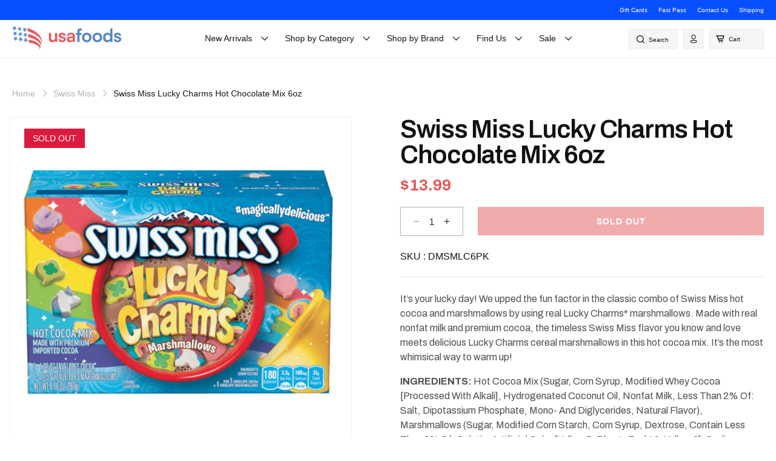

--- FILE ---
content_type: text/html; charset=utf-8
request_url: https://usafoods.com.au/products/swiss-miss-lucky-charms-hot-chocolate-mix-6oz
body_size: 50010
content:
<!doctype html>
<html class="js" lang="en">
  <head>
    <meta charset="utf-8">
    <meta http-equiv="X-UA-Compatible" content="IE=edge">
    <meta name="viewport" content="width=device-width, initial-scale=1.0, maximum-scale=1.0, user-scalable=no">
    <meta name="theme-color" content="">
    <link rel="canonical" href="https://usafoods.com.au/products/swiss-miss-lucky-charms-hot-chocolate-mix-6oz"><link rel="icon" type="image/png" href="//usafoods.com.au/cdn/shop/files/New_Logo_Square_Transparent.png?crop=center&height=32&v=1670475225&width=32"><title>
      Swiss Miss Lucky Charms Hot Chocolate Mix 6oz
 &ndash; USAFoods</title>

    
      <meta name="description" content="It’s your lucky day! We upped the fun factor in the classic combo of Swiss Miss hot cocoa and marshmallows by using real Lucky Charms* marshmallows. Made with real nonfat milk and premium cocoa, the timeless Swiss Miss flavor you know and love meets delicious Lucky Charms cereal marshmallows in this hot cocoa mix. It’s">
    

    

<meta property="og:site_name" content="USAFoods">
<meta property="og:url" content="https://usafoods.com.au/products/swiss-miss-lucky-charms-hot-chocolate-mix-6oz">
<meta property="og:title" content="Swiss Miss Lucky Charms Hot Chocolate Mix 6oz">
<meta property="og:type" content="product">
<meta property="og:description" content="It’s your lucky day! We upped the fun factor in the classic combo of Swiss Miss hot cocoa and marshmallows by using real Lucky Charms* marshmallows. Made with real nonfat milk and premium cocoa, the timeless Swiss Miss flavor you know and love meets delicious Lucky Charms cereal marshmallows in this hot cocoa mix. It’s"><meta property="og:image" content="http://usafoods.com.au/cdn/shop/products/lucky-charms-marshmallows-58684_51586553-cacc-44ed-aba1-e0614cb3dffb.png?v=1686041826">
  <meta property="og:image:secure_url" content="https://usafoods.com.au/cdn/shop/products/lucky-charms-marshmallows-58684_51586553-cacc-44ed-aba1-e0614cb3dffb.png?v=1686041826">
  <meta property="og:image:width" content="500">
  <meta property="og:image:height" content="500"><meta property="og:price:amount" content="13.99">
  <meta property="og:price:currency" content="AUD"><meta name="twitter:site" content="@usafoods"><meta name="twitter:card" content="summary_large_image">
<meta name="twitter:title" content="Swiss Miss Lucky Charms Hot Chocolate Mix 6oz">
<meta name="twitter:description" content="It’s your lucky day! We upped the fun factor in the classic combo of Swiss Miss hot cocoa and marshmallows by using real Lucky Charms* marshmallows. Made with real nonfat milk and premium cocoa, the timeless Swiss Miss flavor you know and love meets delicious Lucky Charms cereal marshmallows in this hot cocoa mix. It’s">

    <script src="//usafoods.com.au/cdn/shop/t/28/assets/alpine_v3.min.js?v=95530210460088110851748161646" defer="defer"></script>
    <script src="//usafoods.com.au/cdn/shop/t/28/assets/jquery-3.7.1.min.js?v=147293088974801289311748161709" ></script>
    <script src="//usafoods.com.au/cdn/shop/t/28/assets/slick.min.js?v=71779134894361685811748161738" defer="defer"></script>
    <script src="//usafoods.com.au/cdn/shop/t/28/assets/bodyScrollLock.min.js?v=183462619889551463361748161649" defer="defer"></script>
    <script src="//usafoods.com.au/cdn/shop/t/28/assets/script.js?v=47545785044137657141748161727" defer="defer"></script>
    <script src="//usafoods.com.au/cdn/shop/t/28/assets/constants.js?v=132983761750457495441748161668" defer="defer"></script>
    <script src="//usafoods.com.au/cdn/shop/t/28/assets/pubsub.js?v=25310214064522200911748161722" defer="defer"></script>
    <script src="//usafoods.com.au/cdn/shop/t/28/assets/global.js?v=53809388270678142121750675771" defer="defer"></script>
    <script src="//usafoods.com.au/cdn/shop/t/28/assets/details-disclosure.js?v=13653116266235556501748161670" defer="defer"></script>
    <script src="//usafoods.com.au/cdn/shop/t/28/assets/details-modal.js?v=25581673532751508451748161670" defer="defer"></script>
    <script src="//usafoods.com.au/cdn/shop/t/28/assets/search-form.js?v=133129549252120666541748161727" defer="defer"></script><script>window.performance && window.performance.mark && window.performance.mark('shopify.content_for_header.start');</script><meta name="google-site-verification" content="p0aUAXsuNzPt15wOtVnhO3q1gYm3ENBnkTy9SI6Gki0">
<meta name="facebook-domain-verification" content="rybt91zn123ufygx1h2dn6bxdepclc">
<meta id="shopify-digital-wallet" name="shopify-digital-wallet" content="/3389784110/digital_wallets/dialog">
<meta name="shopify-checkout-api-token" content="53c8a4e28402d23be56deaf25842ebe3">
<meta id="in-context-paypal-metadata" data-shop-id="3389784110" data-venmo-supported="false" data-environment="production" data-locale="en_US" data-paypal-v4="true" data-currency="AUD">
<link rel="alternate" type="application/json+oembed" href="https://usafoods.com.au/products/swiss-miss-lucky-charms-hot-chocolate-mix-6oz.oembed">
<script async="async" src="/checkouts/internal/preloads.js?locale=en-AU"></script>
<link rel="preconnect" href="https://shop.app" crossorigin="anonymous">
<script async="async" src="https://shop.app/checkouts/internal/preloads.js?locale=en-AU&shop_id=3389784110" crossorigin="anonymous"></script>
<script id="apple-pay-shop-capabilities" type="application/json">{"shopId":3389784110,"countryCode":"AU","currencyCode":"AUD","merchantCapabilities":["supports3DS"],"merchantId":"gid:\/\/shopify\/Shop\/3389784110","merchantName":"USAFoods","requiredBillingContactFields":["postalAddress","email","phone"],"requiredShippingContactFields":["postalAddress","email","phone"],"shippingType":"shipping","supportedNetworks":["visa","masterCard"],"total":{"type":"pending","label":"USAFoods","amount":"1.00"},"shopifyPaymentsEnabled":true,"supportsSubscriptions":true}</script>
<script id="shopify-features" type="application/json">{"accessToken":"53c8a4e28402d23be56deaf25842ebe3","betas":["rich-media-storefront-analytics"],"domain":"usafoods.com.au","predictiveSearch":true,"shopId":3389784110,"locale":"en"}</script>
<script>var Shopify = Shopify || {};
Shopify.shop = "ptb-consulting.myshopify.com";
Shopify.locale = "en";
Shopify.currency = {"active":"AUD","rate":"1.0"};
Shopify.country = "AU";
Shopify.theme = {"name":"racketagency 2025 - LIVE (based from Dawn Theme)","id":178308546876,"schema_name":"Dawn","schema_version":"15.3.0","theme_store_id":887,"role":"main"};
Shopify.theme.handle = "null";
Shopify.theme.style = {"id":null,"handle":null};
Shopify.cdnHost = "usafoods.com.au/cdn";
Shopify.routes = Shopify.routes || {};
Shopify.routes.root = "/";</script>
<script type="module">!function(o){(o.Shopify=o.Shopify||{}).modules=!0}(window);</script>
<script>!function(o){function n(){var o=[];function n(){o.push(Array.prototype.slice.apply(arguments))}return n.q=o,n}var t=o.Shopify=o.Shopify||{};t.loadFeatures=n(),t.autoloadFeatures=n()}(window);</script>
<script>
  window.ShopifyPay = window.ShopifyPay || {};
  window.ShopifyPay.apiHost = "shop.app\/pay";
  window.ShopifyPay.redirectState = null;
</script>
<script id="shop-js-analytics" type="application/json">{"pageType":"product"}</script>
<script defer="defer" async type="module" src="//usafoods.com.au/cdn/shopifycloud/shop-js/modules/v2/client.init-shop-cart-sync_BT-GjEfc.en.esm.js"></script>
<script defer="defer" async type="module" src="//usafoods.com.au/cdn/shopifycloud/shop-js/modules/v2/chunk.common_D58fp_Oc.esm.js"></script>
<script defer="defer" async type="module" src="//usafoods.com.au/cdn/shopifycloud/shop-js/modules/v2/chunk.modal_xMitdFEc.esm.js"></script>
<script type="module">
  await import("//usafoods.com.au/cdn/shopifycloud/shop-js/modules/v2/client.init-shop-cart-sync_BT-GjEfc.en.esm.js");
await import("//usafoods.com.au/cdn/shopifycloud/shop-js/modules/v2/chunk.common_D58fp_Oc.esm.js");
await import("//usafoods.com.au/cdn/shopifycloud/shop-js/modules/v2/chunk.modal_xMitdFEc.esm.js");

  window.Shopify.SignInWithShop?.initShopCartSync?.({"fedCMEnabled":true,"windoidEnabled":true});

</script>
<script>
  window.Shopify = window.Shopify || {};
  if (!window.Shopify.featureAssets) window.Shopify.featureAssets = {};
  window.Shopify.featureAssets['shop-js'] = {"shop-cart-sync":["modules/v2/client.shop-cart-sync_DZOKe7Ll.en.esm.js","modules/v2/chunk.common_D58fp_Oc.esm.js","modules/v2/chunk.modal_xMitdFEc.esm.js"],"init-fed-cm":["modules/v2/client.init-fed-cm_B6oLuCjv.en.esm.js","modules/v2/chunk.common_D58fp_Oc.esm.js","modules/v2/chunk.modal_xMitdFEc.esm.js"],"shop-cash-offers":["modules/v2/client.shop-cash-offers_D2sdYoxE.en.esm.js","modules/v2/chunk.common_D58fp_Oc.esm.js","modules/v2/chunk.modal_xMitdFEc.esm.js"],"shop-login-button":["modules/v2/client.shop-login-button_QeVjl5Y3.en.esm.js","modules/v2/chunk.common_D58fp_Oc.esm.js","modules/v2/chunk.modal_xMitdFEc.esm.js"],"pay-button":["modules/v2/client.pay-button_DXTOsIq6.en.esm.js","modules/v2/chunk.common_D58fp_Oc.esm.js","modules/v2/chunk.modal_xMitdFEc.esm.js"],"shop-button":["modules/v2/client.shop-button_DQZHx9pm.en.esm.js","modules/v2/chunk.common_D58fp_Oc.esm.js","modules/v2/chunk.modal_xMitdFEc.esm.js"],"avatar":["modules/v2/client.avatar_BTnouDA3.en.esm.js"],"init-windoid":["modules/v2/client.init-windoid_CR1B-cfM.en.esm.js","modules/v2/chunk.common_D58fp_Oc.esm.js","modules/v2/chunk.modal_xMitdFEc.esm.js"],"init-shop-for-new-customer-accounts":["modules/v2/client.init-shop-for-new-customer-accounts_C_vY_xzh.en.esm.js","modules/v2/client.shop-login-button_QeVjl5Y3.en.esm.js","modules/v2/chunk.common_D58fp_Oc.esm.js","modules/v2/chunk.modal_xMitdFEc.esm.js"],"init-shop-email-lookup-coordinator":["modules/v2/client.init-shop-email-lookup-coordinator_BI7n9ZSv.en.esm.js","modules/v2/chunk.common_D58fp_Oc.esm.js","modules/v2/chunk.modal_xMitdFEc.esm.js"],"init-shop-cart-sync":["modules/v2/client.init-shop-cart-sync_BT-GjEfc.en.esm.js","modules/v2/chunk.common_D58fp_Oc.esm.js","modules/v2/chunk.modal_xMitdFEc.esm.js"],"shop-toast-manager":["modules/v2/client.shop-toast-manager_DiYdP3xc.en.esm.js","modules/v2/chunk.common_D58fp_Oc.esm.js","modules/v2/chunk.modal_xMitdFEc.esm.js"],"init-customer-accounts":["modules/v2/client.init-customer-accounts_D9ZNqS-Q.en.esm.js","modules/v2/client.shop-login-button_QeVjl5Y3.en.esm.js","modules/v2/chunk.common_D58fp_Oc.esm.js","modules/v2/chunk.modal_xMitdFEc.esm.js"],"init-customer-accounts-sign-up":["modules/v2/client.init-customer-accounts-sign-up_iGw4briv.en.esm.js","modules/v2/client.shop-login-button_QeVjl5Y3.en.esm.js","modules/v2/chunk.common_D58fp_Oc.esm.js","modules/v2/chunk.modal_xMitdFEc.esm.js"],"shop-follow-button":["modules/v2/client.shop-follow-button_CqMgW2wH.en.esm.js","modules/v2/chunk.common_D58fp_Oc.esm.js","modules/v2/chunk.modal_xMitdFEc.esm.js"],"checkout-modal":["modules/v2/client.checkout-modal_xHeaAweL.en.esm.js","modules/v2/chunk.common_D58fp_Oc.esm.js","modules/v2/chunk.modal_xMitdFEc.esm.js"],"shop-login":["modules/v2/client.shop-login_D91U-Q7h.en.esm.js","modules/v2/chunk.common_D58fp_Oc.esm.js","modules/v2/chunk.modal_xMitdFEc.esm.js"],"lead-capture":["modules/v2/client.lead-capture_BJmE1dJe.en.esm.js","modules/v2/chunk.common_D58fp_Oc.esm.js","modules/v2/chunk.modal_xMitdFEc.esm.js"],"payment-terms":["modules/v2/client.payment-terms_Ci9AEqFq.en.esm.js","modules/v2/chunk.common_D58fp_Oc.esm.js","modules/v2/chunk.modal_xMitdFEc.esm.js"]};
</script>
<script>(function() {
  var isLoaded = false;
  function asyncLoad() {
    if (isLoaded) return;
    isLoaded = true;
    var urls = ["https:\/\/chimpstatic.com\/mcjs-connected\/js\/users\/71f79e8673b14ec3fb7527158\/6202d10aaeb916b3100ab10fd.js?shop=ptb-consulting.myshopify.com","\/\/www.powr.io\/powr.js?powr-token=ptb-consulting.myshopify.com\u0026external-type=shopify\u0026shop=ptb-consulting.myshopify.com","https:\/\/front.optimonk.com\/public\/110304\/shopify\/preload.js?shop=ptb-consulting.myshopify.com","https:\/\/plugins.crisp.chat\/urn:crisp.im:shopify:0\/website\/2e11c9b0-e435-4bb9-a89d-22a8725e3978\/load\/crisp?shop=ptb-consulting.myshopify.com","https:\/\/plugins.crisp.chat\/urn:crisp.im:shopify:0\/assets\/scripts\/crisp-shopify.js?shop=ptb-consulting.myshopify.com","https:\/\/searchanise-ef84.kxcdn.com\/widgets\/shopify\/init.js?a=5A6B8j4o2Y\u0026shop=ptb-consulting.myshopify.com"];
    for (var i = 0; i < urls.length; i++) {
      var s = document.createElement('script');
      s.type = 'text/javascript';
      s.async = true;
      s.src = urls[i];
      var x = document.getElementsByTagName('script')[0];
      x.parentNode.insertBefore(s, x);
    }
  };
  if(window.attachEvent) {
    window.attachEvent('onload', asyncLoad);
  } else {
    window.addEventListener('load', asyncLoad, false);
  }
})();</script>
<script id="__st">var __st={"a":3389784110,"offset":39600,"reqid":"0dd6a693-e34b-42b5-94b8-b56cfaf0d59e-1769246927","pageurl":"usafoods.com.au\/products\/swiss-miss-lucky-charms-hot-chocolate-mix-6oz","u":"3d06d1d9f454","p":"product","rtyp":"product","rid":6910314643521};</script>
<script>window.ShopifyPaypalV4VisibilityTracking = true;</script>
<script id="captcha-bootstrap">!function(){'use strict';const t='contact',e='account',n='new_comment',o=[[t,t],['blogs',n],['comments',n],[t,'customer']],c=[[e,'customer_login'],[e,'guest_login'],[e,'recover_customer_password'],[e,'create_customer']],r=t=>t.map((([t,e])=>`form[action*='/${t}']:not([data-nocaptcha='true']) input[name='form_type'][value='${e}']`)).join(','),a=t=>()=>t?[...document.querySelectorAll(t)].map((t=>t.form)):[];function s(){const t=[...o],e=r(t);return a(e)}const i='password',u='form_key',d=['recaptcha-v3-token','g-recaptcha-response','h-captcha-response',i],f=()=>{try{return window.sessionStorage}catch{return}},m='__shopify_v',_=t=>t.elements[u];function p(t,e,n=!1){try{const o=window.sessionStorage,c=JSON.parse(o.getItem(e)),{data:r}=function(t){const{data:e,action:n}=t;return t[m]||n?{data:e,action:n}:{data:t,action:n}}(c);for(const[e,n]of Object.entries(r))t.elements[e]&&(t.elements[e].value=n);n&&o.removeItem(e)}catch(o){console.error('form repopulation failed',{error:o})}}const l='form_type',E='cptcha';function T(t){t.dataset[E]=!0}const w=window,h=w.document,L='Shopify',v='ce_forms',y='captcha';let A=!1;((t,e)=>{const n=(g='f06e6c50-85a8-45c8-87d0-21a2b65856fe',I='https://cdn.shopify.com/shopifycloud/storefront-forms-hcaptcha/ce_storefront_forms_captcha_hcaptcha.v1.5.2.iife.js',D={infoText:'Protected by hCaptcha',privacyText:'Privacy',termsText:'Terms'},(t,e,n)=>{const o=w[L][v],c=o.bindForm;if(c)return c(t,g,e,D).then(n);var r;o.q.push([[t,g,e,D],n]),r=I,A||(h.body.append(Object.assign(h.createElement('script'),{id:'captcha-provider',async:!0,src:r})),A=!0)});var g,I,D;w[L]=w[L]||{},w[L][v]=w[L][v]||{},w[L][v].q=[],w[L][y]=w[L][y]||{},w[L][y].protect=function(t,e){n(t,void 0,e),T(t)},Object.freeze(w[L][y]),function(t,e,n,w,h,L){const[v,y,A,g]=function(t,e,n){const i=e?o:[],u=t?c:[],d=[...i,...u],f=r(d),m=r(i),_=r(d.filter((([t,e])=>n.includes(e))));return[a(f),a(m),a(_),s()]}(w,h,L),I=t=>{const e=t.target;return e instanceof HTMLFormElement?e:e&&e.form},D=t=>v().includes(t);t.addEventListener('submit',(t=>{const e=I(t);if(!e)return;const n=D(e)&&!e.dataset.hcaptchaBound&&!e.dataset.recaptchaBound,o=_(e),c=g().includes(e)&&(!o||!o.value);(n||c)&&t.preventDefault(),c&&!n&&(function(t){try{if(!f())return;!function(t){const e=f();if(!e)return;const n=_(t);if(!n)return;const o=n.value;o&&e.removeItem(o)}(t);const e=Array.from(Array(32),(()=>Math.random().toString(36)[2])).join('');!function(t,e){_(t)||t.append(Object.assign(document.createElement('input'),{type:'hidden',name:u})),t.elements[u].value=e}(t,e),function(t,e){const n=f();if(!n)return;const o=[...t.querySelectorAll(`input[type='${i}']`)].map((({name:t})=>t)),c=[...d,...o],r={};for(const[a,s]of new FormData(t).entries())c.includes(a)||(r[a]=s);n.setItem(e,JSON.stringify({[m]:1,action:t.action,data:r}))}(t,e)}catch(e){console.error('failed to persist form',e)}}(e),e.submit())}));const S=(t,e)=>{t&&!t.dataset[E]&&(n(t,e.some((e=>e===t))),T(t))};for(const o of['focusin','change'])t.addEventListener(o,(t=>{const e=I(t);D(e)&&S(e,y())}));const B=e.get('form_key'),M=e.get(l),P=B&&M;t.addEventListener('DOMContentLoaded',(()=>{const t=y();if(P)for(const e of t)e.elements[l].value===M&&p(e,B);[...new Set([...A(),...v().filter((t=>'true'===t.dataset.shopifyCaptcha))])].forEach((e=>S(e,t)))}))}(h,new URLSearchParams(w.location.search),n,t,e,['guest_login'])})(!0,!0)}();</script>
<script integrity="sha256-4kQ18oKyAcykRKYeNunJcIwy7WH5gtpwJnB7kiuLZ1E=" data-source-attribution="shopify.loadfeatures" defer="defer" src="//usafoods.com.au/cdn/shopifycloud/storefront/assets/storefront/load_feature-a0a9edcb.js" crossorigin="anonymous"></script>
<script crossorigin="anonymous" defer="defer" src="//usafoods.com.au/cdn/shopifycloud/storefront/assets/shopify_pay/storefront-65b4c6d7.js?v=20250812"></script>
<script data-source-attribution="shopify.dynamic_checkout.dynamic.init">var Shopify=Shopify||{};Shopify.PaymentButton=Shopify.PaymentButton||{isStorefrontPortableWallets:!0,init:function(){window.Shopify.PaymentButton.init=function(){};var t=document.createElement("script");t.src="https://usafoods.com.au/cdn/shopifycloud/portable-wallets/latest/portable-wallets.en.js",t.type="module",document.head.appendChild(t)}};
</script>
<script data-source-attribution="shopify.dynamic_checkout.buyer_consent">
  function portableWalletsHideBuyerConsent(e){var t=document.getElementById("shopify-buyer-consent"),n=document.getElementById("shopify-subscription-policy-button");t&&n&&(t.classList.add("hidden"),t.setAttribute("aria-hidden","true"),n.removeEventListener("click",e))}function portableWalletsShowBuyerConsent(e){var t=document.getElementById("shopify-buyer-consent"),n=document.getElementById("shopify-subscription-policy-button");t&&n&&(t.classList.remove("hidden"),t.removeAttribute("aria-hidden"),n.addEventListener("click",e))}window.Shopify?.PaymentButton&&(window.Shopify.PaymentButton.hideBuyerConsent=portableWalletsHideBuyerConsent,window.Shopify.PaymentButton.showBuyerConsent=portableWalletsShowBuyerConsent);
</script>
<script data-source-attribution="shopify.dynamic_checkout.cart.bootstrap">document.addEventListener("DOMContentLoaded",(function(){function t(){return document.querySelector("shopify-accelerated-checkout-cart, shopify-accelerated-checkout")}if(t())Shopify.PaymentButton.init();else{new MutationObserver((function(e,n){t()&&(Shopify.PaymentButton.init(),n.disconnect())})).observe(document.body,{childList:!0,subtree:!0})}}));
</script>
<link id="shopify-accelerated-checkout-styles" rel="stylesheet" media="screen" href="https://usafoods.com.au/cdn/shopifycloud/portable-wallets/latest/accelerated-checkout-backwards-compat.css" crossorigin="anonymous">
<style id="shopify-accelerated-checkout-cart">
        #shopify-buyer-consent {
  margin-top: 1em;
  display: inline-block;
  width: 100%;
}

#shopify-buyer-consent.hidden {
  display: none;
}

#shopify-subscription-policy-button {
  background: none;
  border: none;
  padding: 0;
  text-decoration: underline;
  font-size: inherit;
  cursor: pointer;
}

#shopify-subscription-policy-button::before {
  box-shadow: none;
}

      </style>

<script>window.performance && window.performance.mark && window.performance.mark('shopify.content_for_header.end');</script>

    <link rel="preconnect" href="https://fonts.googleapis.com">
    <link rel="preconnect" href="https://fonts.gstatic.com" crossorigin>
    <link href="https://fonts.googleapis.com/css2?family=Archivo:ital,wght@0,100..900;1,100..900&family=Dela+Gothic+One&display=swap" rel="stylesheet">
    
    <style data-shopify>
      
        :root,
        .color-scheme-1 {
          --color-background: 255,255,255;
        
          --gradient-background: #ffffff;
        

        

        --color-foreground: 18,18,18;
        --color-background-contrast: 191,191,191;
        --color-shadow: 18,18,18;
        --color-button: 18,18,18;
        --color-button-text: 255,255,255;
        --color-secondary-button: 255,255,255;
        --color-secondary-button-text: 18,18,18;
        --color-link: 18,18,18;
        --color-badge-foreground: 18,18,18;
        --color-badge-background: 255,255,255;
        --color-badge-border: 18,18,18;
        --payment-terms-background-color: rgb(255 255 255);
      }
      
        
        .color-scheme-2 {
          --color-background: 243,243,243;
        
          --gradient-background: #f3f3f3;
        

        

        --color-foreground: 18,18,18;
        --color-background-contrast: 179,179,179;
        --color-shadow: 18,18,18;
        --color-button: 18,18,18;
        --color-button-text: 243,243,243;
        --color-secondary-button: 243,243,243;
        --color-secondary-button-text: 18,18,18;
        --color-link: 18,18,18;
        --color-badge-foreground: 18,18,18;
        --color-badge-background: 243,243,243;
        --color-badge-border: 18,18,18;
        --payment-terms-background-color: rgb(243 243 243);
      }
      
        
        .color-scheme-3 {
          --color-background: 36,40,51;
        
          --gradient-background: #242833;
        

        

        --color-foreground: 255,255,255;
        --color-background-contrast: 47,52,66;
        --color-shadow: 18,18,18;
        --color-button: 255,255,255;
        --color-button-text: 0,0,0;
        --color-secondary-button: 36,40,51;
        --color-secondary-button-text: 255,255,255;
        --color-link: 255,255,255;
        --color-badge-foreground: 255,255,255;
        --color-badge-background: 36,40,51;
        --color-badge-border: 255,255,255;
        --payment-terms-background-color: rgb(36 40 51);
      }
      
        
        .color-scheme-4 {
          --color-background: 18,18,18;
        
          --gradient-background: #121212;
        

        

        --color-foreground: 255,255,255;
        --color-background-contrast: 146,146,146;
        --color-shadow: 18,18,18;
        --color-button: 255,255,255;
        --color-button-text: 18,18,18;
        --color-secondary-button: 18,18,18;
        --color-secondary-button-text: 255,255,255;
        --color-link: 255,255,255;
        --color-badge-foreground: 255,255,255;
        --color-badge-background: 18,18,18;
        --color-badge-border: 255,255,255;
        --payment-terms-background-color: rgb(18 18 18);
      }
      
        
        .color-scheme-5 {
          --color-background: 51,79,180;
        
          --gradient-background: #334fb4;
        

        

        --color-foreground: 255,255,255;
        --color-background-contrast: 23,35,81;
        --color-shadow: 18,18,18;
        --color-button: 255,255,255;
        --color-button-text: 51,79,180;
        --color-secondary-button: 51,79,180;
        --color-secondary-button-text: 255,255,255;
        --color-link: 255,255,255;
        --color-badge-foreground: 255,255,255;
        --color-badge-background: 51,79,180;
        --color-badge-border: 255,255,255;
        --payment-terms-background-color: rgb(51 79 180);
      }
      
        
        .color-scheme-11f53f4d-14b6-427a-b3c0-7144dd106c3d {
          --color-background: 255,255,255;
        
          --gradient-background: #ffffff;
        

        

        --color-foreground: 18,18,18;
        --color-background-contrast: 191,191,191;
        --color-shadow: 18,18,18;
        --color-button: 18,18,18;
        --color-button-text: 255,255,255;
        --color-secondary-button: 255,255,255;
        --color-secondary-button-text: 18,18,18;
        --color-link: 18,18,18;
        --color-badge-foreground: 18,18,18;
        --color-badge-background: 255,255,255;
        --color-badge-border: 18,18,18;
        --payment-terms-background-color: rgb(255 255 255);
      }
      
        
        .color-scheme-05f0d907-78f0-4fc3-96ae-9dd3b5d4631e {
          --color-background: 246,246,246;
        
          --gradient-background: #f6f6f6;
        

        

        --color-foreground: 18,18,18;
        --color-background-contrast: 182,182,182;
        --color-shadow: 18,18,18;
        --color-button: 18,18,18;
        --color-button-text: 255,255,255;
        --color-secondary-button: 246,246,246;
        --color-secondary-button-text: 18,18,18;
        --color-link: 18,18,18;
        --color-badge-foreground: 18,18,18;
        --color-badge-background: 246,246,246;
        --color-badge-border: 18,18,18;
        --payment-terms-background-color: rgb(246 246 246);
      }
      

      body, .color-scheme-1, .color-scheme-2, .color-scheme-3, .color-scheme-4, .color-scheme-5, .color-scheme-11f53f4d-14b6-427a-b3c0-7144dd106c3d, .color-scheme-05f0d907-78f0-4fc3-96ae-9dd3b5d4631e {
        color: rgba(var(--color-foreground), 0.75);
        background-color: rgb(var(--color-background));
      }

      :root {
        --font-body-family: Arial, Helvetica, sans-serif;;
        --font-body-style: normal;
        --font-body-weight: 400;
        --font-body-weight-bold: 700;

        --font-heading-family: 'Archivo';
        --font-heading-style: normal;
        --font-heading-weight: 600;

        --font-body-scale: 1.0;
        --font-heading-scale: 1.0;

        --media-padding: px;
        --media-border-opacity: 0.05;
        --media-border-width: 1px;
        --media-radius: 0px;
        --media-shadow-opacity: 0.0;
        --media-shadow-horizontal-offset: 0px;
        --media-shadow-vertical-offset: 4px;
        --media-shadow-blur-radius: 5px;
        --media-shadow-visible: 0;

        --page-width: 130rem;
        --page-width-margin: 0rem;

        --product-card-image-padding: 0.0rem;
        --product-card-corner-radius: 0.0rem;
        --product-card-text-alignment: left;
        --product-card-border-width: 0.0rem;
        --product-card-border-opacity: 0.1;
        --product-card-shadow-opacity: 0.0;
        --product-card-shadow-visible: 0;
        --product-card-shadow-horizontal-offset: 0.0rem;
        --product-card-shadow-vertical-offset: 0.4rem;
        --product-card-shadow-blur-radius: 0.5rem;

        --collection-card-image-padding: 0.0rem;
        --collection-card-corner-radius: 0.0rem;
        --collection-card-text-alignment: left;
        --collection-card-border-width: 0.0rem;
        --collection-card-border-opacity: 0.1;
        --collection-card-shadow-opacity: 0.0;
        --collection-card-shadow-visible: 0;
        --collection-card-shadow-horizontal-offset: 0.0rem;
        --collection-card-shadow-vertical-offset: 0.4rem;
        --collection-card-shadow-blur-radius: 0.5rem;

        --blog-card-image-padding: 0.0rem;
        --blog-card-corner-radius: 0.0rem;
        --blog-card-text-alignment: left;
        --blog-card-border-width: 0.0rem;
        --blog-card-border-opacity: 0.1;
        --blog-card-shadow-opacity: 0.0;
        --blog-card-shadow-visible: 0;
        --blog-card-shadow-horizontal-offset: 0.0rem;
        --blog-card-shadow-vertical-offset: 0.4rem;
        --blog-card-shadow-blur-radius: 0.5rem;

        --badge-corner-radius: 4.0rem;

        --popup-border-width: 1px;
        --popup-border-opacity: 0.1;
        --popup-corner-radius: 0px;
        --popup-shadow-opacity: 0.05;
        --popup-shadow-horizontal-offset: 0px;
        --popup-shadow-vertical-offset: 4px;
        --popup-shadow-blur-radius: 5px;

        --drawer-border-width: 1px;
        --drawer-border-opacity: 0.1;
        --drawer-shadow-opacity: 0.0;
        --drawer-shadow-horizontal-offset: 0px;
        --drawer-shadow-vertical-offset: 4px;
        --drawer-shadow-blur-radius: 5px;

        --spacing-sections-desktop: 0px;
        --spacing-sections-mobile: 0px;

        --grid-desktop-vertical-spacing: 8px;
        --grid-desktop-horizontal-spacing: 8px;
        --grid-mobile-vertical-spacing: 4px;
        --grid-mobile-horizontal-spacing: 4px;

        --text-boxes-border-opacity: 0.1;
        --text-boxes-border-width: 0px;
        --text-boxes-radius: 0px;
        --text-boxes-shadow-opacity: 0.0;
        --text-boxes-shadow-visible: 0;
        --text-boxes-shadow-horizontal-offset: 0px;
        --text-boxes-shadow-vertical-offset: 4px;
        --text-boxes-shadow-blur-radius: 5px;

        --buttons-radius: 0px;
        --buttons-radius-outset: 0px;
        --buttons-border-width: 1px;
        --buttons-border-opacity: 1.0;
        --buttons-shadow-opacity: 0.0;
        --buttons-shadow-visible: 0;
        --buttons-shadow-horizontal-offset: 0px;
        --buttons-shadow-vertical-offset: 4px;
        --buttons-shadow-blur-radius: 5px;
        --buttons-border-offset: 0px;

        --inputs-radius: 0px;
        --inputs-border-width: 1px;
        --inputs-border-opacity: 0.55;
        --inputs-shadow-opacity: 0.0;
        --inputs-shadow-horizontal-offset: 0px;
        --inputs-margin-offset: 0px;
        --inputs-shadow-vertical-offset: 4px;
        --inputs-shadow-blur-radius: 5px;
        --inputs-radius-outset: 0px;

        --variant-pills-radius: 40px;
        --variant-pills-border-width: 1px;
        --variant-pills-border-opacity: 0.55;
        --variant-pills-shadow-opacity: 0.0;
        --variant-pills-shadow-horizontal-offset: 0px;
        --variant-pills-shadow-vertical-offset: 4px;
        --variant-pills-shadow-blur-radius: 5px;
      }

      *,
      *::before,
      *::after {
        box-sizing: inherit;
      }

      html {
        box-sizing: border-box;
        font-size: calc(var(--font-body-scale) * 62.5%);
        height: 100%;
      }

      body {
        display: grid;
        grid-template-rows: auto auto 1fr auto;
        grid-template-columns: 100%;
        min-height: 100%;
        margin: 0;
        font-size: 1.5rem;
        line-height: 1.15;
        font-family: Arial, Helvetica, sans-serif;
        font-style: var(--font-body-style);
        font-weight: var(--font-body-weight);
      }

      @media screen and (min-width: 750px) {
        body {
          font-size: 1.6rem;
        }
      }
    </style>

    <link href="//usafoods.com.au/cdn/shop/t/28/assets/base.css?v=143067594132414809891748161648" rel="stylesheet" type="text/css" media="all" />
    <link href="//usafoods.com.au/cdn/shop/t/28/assets/header.css?v=73062115181353922361751583169" rel="stylesheet" type="text/css" media="all" />
    <link href="//usafoods.com.au/cdn/shop/t/28/assets/style.css?v=61076569481364242011751603075" rel="stylesheet" type="text/css" media="all" />
    <link href="//usafoods.com.au/cdn/shop/t/28/assets/custom.css?v=99806676421910795211751260190" rel="stylesheet" type="text/css" media="all" />
    <link rel="stylesheet" href="//usafoods.com.au/cdn/shop/t/28/assets/component-cart-items.css?v=123238115697927560811748161654" media="print" onload="this.media='all'"><link href="//usafoods.com.au/cdn/shop/t/28/assets/component-cart-drawer.css?v=112801333748515159671748161653" rel="stylesheet" type="text/css" media="all" />
      <link href="//usafoods.com.au/cdn/shop/t/28/assets/component-cart.css?v=164708765130180853531748161655" rel="stylesheet" type="text/css" media="all" />
      <link href="//usafoods.com.au/cdn/shop/t/28/assets/component-totals.css?v=15906652033866631521748161667" rel="stylesheet" type="text/css" media="all" />
      <link href="//usafoods.com.au/cdn/shop/t/28/assets/component-price.css?v=152960405842075197611748161662" rel="stylesheet" type="text/css" media="all" />
      <link href="//usafoods.com.au/cdn/shop/t/28/assets/component-discounts.css?v=152760482443307489271748161656" rel="stylesheet" type="text/css" media="all" />
<link href="//usafoods.com.au/cdn/shop/t/28/assets/component-localization-form.css?v=170315343355214948141748161659" rel="stylesheet" type="text/css" media="all" />
      <script src="//usafoods.com.au/cdn/shop/t/28/assets/localization-form.js?v=144176611646395275351748161711" defer="defer"></script><link
        rel="stylesheet"
        href="//usafoods.com.au/cdn/shop/t/28/assets/component-predictive-search.css?v=118923337488134913561748161662"
        media="print"
        onload="this.media='all'"
      ><script>
      if (Shopify.designMode) {
        document.documentElement.classList.add('shopify-design-mode');
      }
    </script>
  <!-- BEGIN app block: shopify://apps/minmaxify-order-limits/blocks/app-embed-block/3acfba32-89f3-4377-ae20-cbb9abc48475 -->

<!-- END app block --><!-- BEGIN app block: shopify://apps/klaviyo-email-marketing-sms/blocks/klaviyo-onsite-embed/2632fe16-c075-4321-a88b-50b567f42507 -->












  <script async src="https://static.klaviyo.com/onsite/js/WnfcCd/klaviyo.js?company_id=WnfcCd"></script>
  <script>!function(){if(!window.klaviyo){window._klOnsite=window._klOnsite||[];try{window.klaviyo=new Proxy({},{get:function(n,i){return"push"===i?function(){var n;(n=window._klOnsite).push.apply(n,arguments)}:function(){for(var n=arguments.length,o=new Array(n),w=0;w<n;w++)o[w]=arguments[w];var t="function"==typeof o[o.length-1]?o.pop():void 0,e=new Promise((function(n){window._klOnsite.push([i].concat(o,[function(i){t&&t(i),n(i)}]))}));return e}}})}catch(n){window.klaviyo=window.klaviyo||[],window.klaviyo.push=function(){var n;(n=window._klOnsite).push.apply(n,arguments)}}}}();</script>

  
    <script id="viewed_product">
      if (item == null) {
        var _learnq = _learnq || [];

        var MetafieldReviews = null
        var MetafieldYotpoRating = null
        var MetafieldYotpoCount = null
        var MetafieldLooxRating = null
        var MetafieldLooxCount = null
        var okendoProduct = null
        var okendoProductReviewCount = null
        var okendoProductReviewAverageValue = null
        try {
          // The following fields are used for Customer Hub recently viewed in order to add reviews.
          // This information is not part of __kla_viewed. Instead, it is part of __kla_viewed_reviewed_items
          MetafieldReviews = {};
          MetafieldYotpoRating = null
          MetafieldYotpoCount = null
          MetafieldLooxRating = null
          MetafieldLooxCount = null

          okendoProduct = null
          // If the okendo metafield is not legacy, it will error, which then requires the new json formatted data
          if (okendoProduct && 'error' in okendoProduct) {
            okendoProduct = null
          }
          okendoProductReviewCount = okendoProduct ? okendoProduct.reviewCount : null
          okendoProductReviewAverageValue = okendoProduct ? okendoProduct.reviewAverageValue : null
        } catch (error) {
          console.error('Error in Klaviyo onsite reviews tracking:', error);
        }

        var item = {
          Name: "Swiss Miss Lucky Charms Hot Chocolate Mix 6oz",
          ProductID: 6910314643521,
          Categories: ["Drinks"],
          ImageURL: "https://usafoods.com.au/cdn/shop/products/lucky-charms-marshmallows-58684_51586553-cacc-44ed-aba1-e0614cb3dffb_grande.png?v=1686041826",
          URL: "https://usafoods.com.au/products/swiss-miss-lucky-charms-hot-chocolate-mix-6oz",
          Brand: "Swiss Miss",
          Price: "$13.99",
          Value: "13.99",
          CompareAtPrice: "$0.00"
        };
        _learnq.push(['track', 'Viewed Product', item]);
        _learnq.push(['trackViewedItem', {
          Title: item.Name,
          ItemId: item.ProductID,
          Categories: item.Categories,
          ImageUrl: item.ImageURL,
          Url: item.URL,
          Metadata: {
            Brand: item.Brand,
            Price: item.Price,
            Value: item.Value,
            CompareAtPrice: item.CompareAtPrice
          },
          metafields:{
            reviews: MetafieldReviews,
            yotpo:{
              rating: MetafieldYotpoRating,
              count: MetafieldYotpoCount,
            },
            loox:{
              rating: MetafieldLooxRating,
              count: MetafieldLooxCount,
            },
            okendo: {
              rating: okendoProductReviewAverageValue,
              count: okendoProductReviewCount,
            }
          }
        }]);
      }
    </script>
  




  <script>
    window.klaviyoReviewsProductDesignMode = false
  </script>







<!-- END app block --><!-- BEGIN app block: shopify://apps/crisp-live-chat-chatbot/blocks/app-embed/5c3cfd5f-01d4-496a-891b-f98ecf27ff08 --><script>
  if ("") {
    let _locale = "";

    window.CRISP_READY_TRIGGER = function () {
      window.CRISP_SESSION_ID = $crisp.get("session:identifier");
      postCart();
      postCustomerID();

      // Set session segment (only after first message is sent)
      $crisp.push(["on", "message:sent", () => {
        $crisp.push(["set", "session:segments", [["shopify"]]]);
        $crisp.push(["off", "message:sent"]);
      }])
    };

    if (window?.Weglot?.getCurrentLang && typeof(typeof(Weglot?.getCurrentLang) === "function")) {
      _locale = Weglot?.getCurrentLang();
    } else if (Shopify?.locale) {
      _locale = Shopify.locale;
    }

    if (_locale) {
      CRISP_RUNTIME_CONFIG = {
        locale : _locale
      };
    }

    window.$crisp=[];
    window.CRISP_WEBSITE_ID="";
    (function(){d=document;s=d.createElement("script");
      s.src="https://client.crisp.chat/l.js";
      s.async=1;
      d.getElementsByTagName("head")[0].appendChild(s);
    })();
  }
</script>

<!-- END app block --><script src="https://cdn.shopify.com/extensions/019b03f2-1cc6-73dd-a349-2821a944dacf/crisp-chatbox-14/assets/crisp.js" type="text/javascript" defer="defer"></script>
<link href="https://monorail-edge.shopifysvc.com" rel="dns-prefetch">
<script>(function(){if ("sendBeacon" in navigator && "performance" in window) {try {var session_token_from_headers = performance.getEntriesByType('navigation')[0].serverTiming.find(x => x.name == '_s').description;} catch {var session_token_from_headers = undefined;}var session_cookie_matches = document.cookie.match(/_shopify_s=([^;]*)/);var session_token_from_cookie = session_cookie_matches && session_cookie_matches.length === 2 ? session_cookie_matches[1] : "";var session_token = session_token_from_headers || session_token_from_cookie || "";function handle_abandonment_event(e) {var entries = performance.getEntries().filter(function(entry) {return /monorail-edge.shopifysvc.com/.test(entry.name);});if (!window.abandonment_tracked && entries.length === 0) {window.abandonment_tracked = true;var currentMs = Date.now();var navigation_start = performance.timing.navigationStart;var payload = {shop_id: 3389784110,url: window.location.href,navigation_start,duration: currentMs - navigation_start,session_token,page_type: "product"};window.navigator.sendBeacon("https://monorail-edge.shopifysvc.com/v1/produce", JSON.stringify({schema_id: "online_store_buyer_site_abandonment/1.1",payload: payload,metadata: {event_created_at_ms: currentMs,event_sent_at_ms: currentMs}}));}}window.addEventListener('pagehide', handle_abandonment_event);}}());</script>
<script id="web-pixels-manager-setup">(function e(e,d,r,n,o){if(void 0===o&&(o={}),!Boolean(null===(a=null===(i=window.Shopify)||void 0===i?void 0:i.analytics)||void 0===a?void 0:a.replayQueue)){var i,a;window.Shopify=window.Shopify||{};var t=window.Shopify;t.analytics=t.analytics||{};var s=t.analytics;s.replayQueue=[],s.publish=function(e,d,r){return s.replayQueue.push([e,d,r]),!0};try{self.performance.mark("wpm:start")}catch(e){}var l=function(){var e={modern:/Edge?\/(1{2}[4-9]|1[2-9]\d|[2-9]\d{2}|\d{4,})\.\d+(\.\d+|)|Firefox\/(1{2}[4-9]|1[2-9]\d|[2-9]\d{2}|\d{4,})\.\d+(\.\d+|)|Chrom(ium|e)\/(9{2}|\d{3,})\.\d+(\.\d+|)|(Maci|X1{2}).+ Version\/(15\.\d+|(1[6-9]|[2-9]\d|\d{3,})\.\d+)([,.]\d+|)( \(\w+\)|)( Mobile\/\w+|) Safari\/|Chrome.+OPR\/(9{2}|\d{3,})\.\d+\.\d+|(CPU[ +]OS|iPhone[ +]OS|CPU[ +]iPhone|CPU IPhone OS|CPU iPad OS)[ +]+(15[._]\d+|(1[6-9]|[2-9]\d|\d{3,})[._]\d+)([._]\d+|)|Android:?[ /-](13[3-9]|1[4-9]\d|[2-9]\d{2}|\d{4,})(\.\d+|)(\.\d+|)|Android.+Firefox\/(13[5-9]|1[4-9]\d|[2-9]\d{2}|\d{4,})\.\d+(\.\d+|)|Android.+Chrom(ium|e)\/(13[3-9]|1[4-9]\d|[2-9]\d{2}|\d{4,})\.\d+(\.\d+|)|SamsungBrowser\/([2-9]\d|\d{3,})\.\d+/,legacy:/Edge?\/(1[6-9]|[2-9]\d|\d{3,})\.\d+(\.\d+|)|Firefox\/(5[4-9]|[6-9]\d|\d{3,})\.\d+(\.\d+|)|Chrom(ium|e)\/(5[1-9]|[6-9]\d|\d{3,})\.\d+(\.\d+|)([\d.]+$|.*Safari\/(?![\d.]+ Edge\/[\d.]+$))|(Maci|X1{2}).+ Version\/(10\.\d+|(1[1-9]|[2-9]\d|\d{3,})\.\d+)([,.]\d+|)( \(\w+\)|)( Mobile\/\w+|) Safari\/|Chrome.+OPR\/(3[89]|[4-9]\d|\d{3,})\.\d+\.\d+|(CPU[ +]OS|iPhone[ +]OS|CPU[ +]iPhone|CPU IPhone OS|CPU iPad OS)[ +]+(10[._]\d+|(1[1-9]|[2-9]\d|\d{3,})[._]\d+)([._]\d+|)|Android:?[ /-](13[3-9]|1[4-9]\d|[2-9]\d{2}|\d{4,})(\.\d+|)(\.\d+|)|Mobile Safari.+OPR\/([89]\d|\d{3,})\.\d+\.\d+|Android.+Firefox\/(13[5-9]|1[4-9]\d|[2-9]\d{2}|\d{4,})\.\d+(\.\d+|)|Android.+Chrom(ium|e)\/(13[3-9]|1[4-9]\d|[2-9]\d{2}|\d{4,})\.\d+(\.\d+|)|Android.+(UC? ?Browser|UCWEB|U3)[ /]?(15\.([5-9]|\d{2,})|(1[6-9]|[2-9]\d|\d{3,})\.\d+)\.\d+|SamsungBrowser\/(5\.\d+|([6-9]|\d{2,})\.\d+)|Android.+MQ{2}Browser\/(14(\.(9|\d{2,})|)|(1[5-9]|[2-9]\d|\d{3,})(\.\d+|))(\.\d+|)|K[Aa][Ii]OS\/(3\.\d+|([4-9]|\d{2,})\.\d+)(\.\d+|)/},d=e.modern,r=e.legacy,n=navigator.userAgent;return n.match(d)?"modern":n.match(r)?"legacy":"unknown"}(),u="modern"===l?"modern":"legacy",c=(null!=n?n:{modern:"",legacy:""})[u],f=function(e){return[e.baseUrl,"/wpm","/b",e.hashVersion,"modern"===e.buildTarget?"m":"l",".js"].join("")}({baseUrl:d,hashVersion:r,buildTarget:u}),m=function(e){var d=e.version,r=e.bundleTarget,n=e.surface,o=e.pageUrl,i=e.monorailEndpoint;return{emit:function(e){var a=e.status,t=e.errorMsg,s=(new Date).getTime(),l=JSON.stringify({metadata:{event_sent_at_ms:s},events:[{schema_id:"web_pixels_manager_load/3.1",payload:{version:d,bundle_target:r,page_url:o,status:a,surface:n,error_msg:t},metadata:{event_created_at_ms:s}}]});if(!i)return console&&console.warn&&console.warn("[Web Pixels Manager] No Monorail endpoint provided, skipping logging."),!1;try{return self.navigator.sendBeacon.bind(self.navigator)(i,l)}catch(e){}var u=new XMLHttpRequest;try{return u.open("POST",i,!0),u.setRequestHeader("Content-Type","text/plain"),u.send(l),!0}catch(e){return console&&console.warn&&console.warn("[Web Pixels Manager] Got an unhandled error while logging to Monorail."),!1}}}}({version:r,bundleTarget:l,surface:e.surface,pageUrl:self.location.href,monorailEndpoint:e.monorailEndpoint});try{o.browserTarget=l,function(e){var d=e.src,r=e.async,n=void 0===r||r,o=e.onload,i=e.onerror,a=e.sri,t=e.scriptDataAttributes,s=void 0===t?{}:t,l=document.createElement("script"),u=document.querySelector("head"),c=document.querySelector("body");if(l.async=n,l.src=d,a&&(l.integrity=a,l.crossOrigin="anonymous"),s)for(var f in s)if(Object.prototype.hasOwnProperty.call(s,f))try{l.dataset[f]=s[f]}catch(e){}if(o&&l.addEventListener("load",o),i&&l.addEventListener("error",i),u)u.appendChild(l);else{if(!c)throw new Error("Did not find a head or body element to append the script");c.appendChild(l)}}({src:f,async:!0,onload:function(){if(!function(){var e,d;return Boolean(null===(d=null===(e=window.Shopify)||void 0===e?void 0:e.analytics)||void 0===d?void 0:d.initialized)}()){var d=window.webPixelsManager.init(e)||void 0;if(d){var r=window.Shopify.analytics;r.replayQueue.forEach((function(e){var r=e[0],n=e[1],o=e[2];d.publishCustomEvent(r,n,o)})),r.replayQueue=[],r.publish=d.publishCustomEvent,r.visitor=d.visitor,r.initialized=!0}}},onerror:function(){return m.emit({status:"failed",errorMsg:"".concat(f," has failed to load")})},sri:function(e){var d=/^sha384-[A-Za-z0-9+/=]+$/;return"string"==typeof e&&d.test(e)}(c)?c:"",scriptDataAttributes:o}),m.emit({status:"loading"})}catch(e){m.emit({status:"failed",errorMsg:(null==e?void 0:e.message)||"Unknown error"})}}})({shopId: 3389784110,storefrontBaseUrl: "https://usafoods.com.au",extensionsBaseUrl: "https://extensions.shopifycdn.com/cdn/shopifycloud/web-pixels-manager",monorailEndpoint: "https://monorail-edge.shopifysvc.com/unstable/produce_batch",surface: "storefront-renderer",enabledBetaFlags: ["2dca8a86"],webPixelsConfigList: [{"id":"2027684156","configuration":"{\"accountID\":\"110304\"}","eventPayloadVersion":"v1","runtimeContext":"STRICT","scriptVersion":"e9702cc0fbdd9453d46c7ca8e2f5a5f4","type":"APP","apiClientId":956606,"privacyPurposes":[],"dataSharingAdjustments":{"protectedCustomerApprovalScopes":["read_customer_personal_data"]}},{"id":"1282408764","configuration":"{\"apiKey\":\"5A6B8j4o2Y\", \"host\":\"searchserverapi1.com\"}","eventPayloadVersion":"v1","runtimeContext":"STRICT","scriptVersion":"5559ea45e47b67d15b30b79e7c6719da","type":"APP","apiClientId":578825,"privacyPurposes":["ANALYTICS"],"dataSharingAdjustments":{"protectedCustomerApprovalScopes":["read_customer_personal_data"]}},{"id":"992837948","configuration":"{\"pixel_id\":\"2175262289268267\",\"pixel_type\":\"facebook_pixel\"}","eventPayloadVersion":"v1","runtimeContext":"OPEN","scriptVersion":"ca16bc87fe92b6042fbaa3acc2fbdaa6","type":"APP","apiClientId":2329312,"privacyPurposes":["ANALYTICS","MARKETING","SALE_OF_DATA"],"dataSharingAdjustments":{"protectedCustomerApprovalScopes":["read_customer_address","read_customer_email","read_customer_name","read_customer_personal_data","read_customer_phone"]}},{"id":"774799676","configuration":"{\"config\":\"{\\\"google_tag_ids\\\":[\\\"G-R84YJFFNEM\\\",\\\"GT-NSKSCFB\\\"],\\\"target_country\\\":\\\"AU\\\",\\\"gtag_events\\\":[{\\\"type\\\":\\\"begin_checkout\\\",\\\"action_label\\\":\\\"AW-986493072\\\/EUvcCM3rzrUaEJDhstYD\\\"},{\\\"type\\\":\\\"search\\\",\\\"action_label\\\":\\\"AW-986493072\\\/ciieCL_yzrUaEJDhstYD\\\"},{\\\"type\\\":\\\"view_item\\\",\\\"action_label\\\":[\\\"AW-986493072\\\/i9oGCLzyzrUaEJDhstYD\\\",\\\"MC-2J90PXLZYN\\\"]},{\\\"type\\\":\\\"purchase\\\",\\\"action_label\\\":[\\\"AW-986493072\\\/IY6rCMrrzrUaEJDhstYD\\\",\\\"MC-2J90PXLZYN\\\"]},{\\\"type\\\":\\\"page_view\\\",\\\"action_label\\\":[\\\"AW-986493072\\\/Mra3CLnyzrUaEJDhstYD\\\",\\\"MC-2J90PXLZYN\\\"]},{\\\"type\\\":\\\"add_payment_info\\\",\\\"action_label\\\":\\\"AW-986493072\\\/uj95CMLyzrUaEJDhstYD\\\"},{\\\"type\\\":\\\"add_to_cart\\\",\\\"action_label\\\":\\\"AW-986493072\\\/QGBtCLbyzrUaEJDhstYD\\\"}],\\\"enable_monitoring_mode\\\":false}\"}","eventPayloadVersion":"v1","runtimeContext":"OPEN","scriptVersion":"b2a88bafab3e21179ed38636efcd8a93","type":"APP","apiClientId":1780363,"privacyPurposes":[],"dataSharingAdjustments":{"protectedCustomerApprovalScopes":["read_customer_address","read_customer_email","read_customer_name","read_customer_personal_data","read_customer_phone"]}},{"id":"150733116","eventPayloadVersion":"v1","runtimeContext":"LAX","scriptVersion":"1","type":"CUSTOM","privacyPurposes":["ANALYTICS"],"name":"Google Analytics tag (migrated)"},{"id":"shopify-app-pixel","configuration":"{}","eventPayloadVersion":"v1","runtimeContext":"STRICT","scriptVersion":"0450","apiClientId":"shopify-pixel","type":"APP","privacyPurposes":["ANALYTICS","MARKETING"]},{"id":"shopify-custom-pixel","eventPayloadVersion":"v1","runtimeContext":"LAX","scriptVersion":"0450","apiClientId":"shopify-pixel","type":"CUSTOM","privacyPurposes":["ANALYTICS","MARKETING"]}],isMerchantRequest: false,initData: {"shop":{"name":"USAFoods","paymentSettings":{"currencyCode":"AUD"},"myshopifyDomain":"ptb-consulting.myshopify.com","countryCode":"AU","storefrontUrl":"https:\/\/usafoods.com.au"},"customer":null,"cart":null,"checkout":null,"productVariants":[{"price":{"amount":13.99,"currencyCode":"AUD"},"product":{"title":"Swiss Miss Lucky Charms Hot Chocolate Mix 6oz","vendor":"Swiss Miss","id":"6910314643521","untranslatedTitle":"Swiss Miss Lucky Charms Hot Chocolate Mix 6oz","url":"\/products\/swiss-miss-lucky-charms-hot-chocolate-mix-6oz","type":"Drinks"},"id":"40248735662145","image":{"src":"\/\/usafoods.com.au\/cdn\/shop\/products\/lucky-charms-marshmallows-58684_51586553-cacc-44ed-aba1-e0614cb3dffb.png?v=1686041826"},"sku":"DMSMLC6PK","title":"Default Title","untranslatedTitle":"Default Title"}],"purchasingCompany":null},},"https://usafoods.com.au/cdn","fcfee988w5aeb613cpc8e4bc33m6693e112",{"modern":"","legacy":""},{"shopId":"3389784110","storefrontBaseUrl":"https:\/\/usafoods.com.au","extensionBaseUrl":"https:\/\/extensions.shopifycdn.com\/cdn\/shopifycloud\/web-pixels-manager","surface":"storefront-renderer","enabledBetaFlags":"[\"2dca8a86\"]","isMerchantRequest":"false","hashVersion":"fcfee988w5aeb613cpc8e4bc33m6693e112","publish":"custom","events":"[[\"page_viewed\",{}],[\"product_viewed\",{\"productVariant\":{\"price\":{\"amount\":13.99,\"currencyCode\":\"AUD\"},\"product\":{\"title\":\"Swiss Miss Lucky Charms Hot Chocolate Mix 6oz\",\"vendor\":\"Swiss Miss\",\"id\":\"6910314643521\",\"untranslatedTitle\":\"Swiss Miss Lucky Charms Hot Chocolate Mix 6oz\",\"url\":\"\/products\/swiss-miss-lucky-charms-hot-chocolate-mix-6oz\",\"type\":\"Drinks\"},\"id\":\"40248735662145\",\"image\":{\"src\":\"\/\/usafoods.com.au\/cdn\/shop\/products\/lucky-charms-marshmallows-58684_51586553-cacc-44ed-aba1-e0614cb3dffb.png?v=1686041826\"},\"sku\":\"DMSMLC6PK\",\"title\":\"Default Title\",\"untranslatedTitle\":\"Default Title\"}}]]"});</script><script>
  window.ShopifyAnalytics = window.ShopifyAnalytics || {};
  window.ShopifyAnalytics.meta = window.ShopifyAnalytics.meta || {};
  window.ShopifyAnalytics.meta.currency = 'AUD';
  var meta = {"product":{"id":6910314643521,"gid":"gid:\/\/shopify\/Product\/6910314643521","vendor":"Swiss Miss","type":"Drinks","handle":"swiss-miss-lucky-charms-hot-chocolate-mix-6oz","variants":[{"id":40248735662145,"price":1399,"name":"Swiss Miss Lucky Charms Hot Chocolate Mix 6oz","public_title":null,"sku":"DMSMLC6PK"}],"remote":false},"page":{"pageType":"product","resourceType":"product","resourceId":6910314643521,"requestId":"0dd6a693-e34b-42b5-94b8-b56cfaf0d59e-1769246927"}};
  for (var attr in meta) {
    window.ShopifyAnalytics.meta[attr] = meta[attr];
  }
</script>
<script class="analytics">
  (function () {
    var customDocumentWrite = function(content) {
      var jquery = null;

      if (window.jQuery) {
        jquery = window.jQuery;
      } else if (window.Checkout && window.Checkout.$) {
        jquery = window.Checkout.$;
      }

      if (jquery) {
        jquery('body').append(content);
      }
    };

    var hasLoggedConversion = function(token) {
      if (token) {
        return document.cookie.indexOf('loggedConversion=' + token) !== -1;
      }
      return false;
    }

    var setCookieIfConversion = function(token) {
      if (token) {
        var twoMonthsFromNow = new Date(Date.now());
        twoMonthsFromNow.setMonth(twoMonthsFromNow.getMonth() + 2);

        document.cookie = 'loggedConversion=' + token + '; expires=' + twoMonthsFromNow;
      }
    }

    var trekkie = window.ShopifyAnalytics.lib = window.trekkie = window.trekkie || [];
    if (trekkie.integrations) {
      return;
    }
    trekkie.methods = [
      'identify',
      'page',
      'ready',
      'track',
      'trackForm',
      'trackLink'
    ];
    trekkie.factory = function(method) {
      return function() {
        var args = Array.prototype.slice.call(arguments);
        args.unshift(method);
        trekkie.push(args);
        return trekkie;
      };
    };
    for (var i = 0; i < trekkie.methods.length; i++) {
      var key = trekkie.methods[i];
      trekkie[key] = trekkie.factory(key);
    }
    trekkie.load = function(config) {
      trekkie.config = config || {};
      trekkie.config.initialDocumentCookie = document.cookie;
      var first = document.getElementsByTagName('script')[0];
      var script = document.createElement('script');
      script.type = 'text/javascript';
      script.onerror = function(e) {
        var scriptFallback = document.createElement('script');
        scriptFallback.type = 'text/javascript';
        scriptFallback.onerror = function(error) {
                var Monorail = {
      produce: function produce(monorailDomain, schemaId, payload) {
        var currentMs = new Date().getTime();
        var event = {
          schema_id: schemaId,
          payload: payload,
          metadata: {
            event_created_at_ms: currentMs,
            event_sent_at_ms: currentMs
          }
        };
        return Monorail.sendRequest("https://" + monorailDomain + "/v1/produce", JSON.stringify(event));
      },
      sendRequest: function sendRequest(endpointUrl, payload) {
        // Try the sendBeacon API
        if (window && window.navigator && typeof window.navigator.sendBeacon === 'function' && typeof window.Blob === 'function' && !Monorail.isIos12()) {
          var blobData = new window.Blob([payload], {
            type: 'text/plain'
          });

          if (window.navigator.sendBeacon(endpointUrl, blobData)) {
            return true;
          } // sendBeacon was not successful

        } // XHR beacon

        var xhr = new XMLHttpRequest();

        try {
          xhr.open('POST', endpointUrl);
          xhr.setRequestHeader('Content-Type', 'text/plain');
          xhr.send(payload);
        } catch (e) {
          console.log(e);
        }

        return false;
      },
      isIos12: function isIos12() {
        return window.navigator.userAgent.lastIndexOf('iPhone; CPU iPhone OS 12_') !== -1 || window.navigator.userAgent.lastIndexOf('iPad; CPU OS 12_') !== -1;
      }
    };
    Monorail.produce('monorail-edge.shopifysvc.com',
      'trekkie_storefront_load_errors/1.1',
      {shop_id: 3389784110,
      theme_id: 178308546876,
      app_name: "storefront",
      context_url: window.location.href,
      source_url: "//usafoods.com.au/cdn/s/trekkie.storefront.8d95595f799fbf7e1d32231b9a28fd43b70c67d3.min.js"});

        };
        scriptFallback.async = true;
        scriptFallback.src = '//usafoods.com.au/cdn/s/trekkie.storefront.8d95595f799fbf7e1d32231b9a28fd43b70c67d3.min.js';
        first.parentNode.insertBefore(scriptFallback, first);
      };
      script.async = true;
      script.src = '//usafoods.com.au/cdn/s/trekkie.storefront.8d95595f799fbf7e1d32231b9a28fd43b70c67d3.min.js';
      first.parentNode.insertBefore(script, first);
    };
    trekkie.load(
      {"Trekkie":{"appName":"storefront","development":false,"defaultAttributes":{"shopId":3389784110,"isMerchantRequest":null,"themeId":178308546876,"themeCityHash":"17477745010020751501","contentLanguage":"en","currency":"AUD","eventMetadataId":"104a03fa-a5ca-4e68-9b35-64ebfaf4629d"},"isServerSideCookieWritingEnabled":true,"monorailRegion":"shop_domain","enabledBetaFlags":["65f19447"]},"Session Attribution":{},"S2S":{"facebookCapiEnabled":true,"source":"trekkie-storefront-renderer","apiClientId":580111}}
    );

    var loaded = false;
    trekkie.ready(function() {
      if (loaded) return;
      loaded = true;

      window.ShopifyAnalytics.lib = window.trekkie;

      var originalDocumentWrite = document.write;
      document.write = customDocumentWrite;
      try { window.ShopifyAnalytics.merchantGoogleAnalytics.call(this); } catch(error) {};
      document.write = originalDocumentWrite;

      window.ShopifyAnalytics.lib.page(null,{"pageType":"product","resourceType":"product","resourceId":6910314643521,"requestId":"0dd6a693-e34b-42b5-94b8-b56cfaf0d59e-1769246927","shopifyEmitted":true});

      var match = window.location.pathname.match(/checkouts\/(.+)\/(thank_you|post_purchase)/)
      var token = match? match[1]: undefined;
      if (!hasLoggedConversion(token)) {
        setCookieIfConversion(token);
        window.ShopifyAnalytics.lib.track("Viewed Product",{"currency":"AUD","variantId":40248735662145,"productId":6910314643521,"productGid":"gid:\/\/shopify\/Product\/6910314643521","name":"Swiss Miss Lucky Charms Hot Chocolate Mix 6oz","price":"13.99","sku":"DMSMLC6PK","brand":"Swiss Miss","variant":null,"category":"Drinks","nonInteraction":true,"remote":false},undefined,undefined,{"shopifyEmitted":true});
      window.ShopifyAnalytics.lib.track("monorail:\/\/trekkie_storefront_viewed_product\/1.1",{"currency":"AUD","variantId":40248735662145,"productId":6910314643521,"productGid":"gid:\/\/shopify\/Product\/6910314643521","name":"Swiss Miss Lucky Charms Hot Chocolate Mix 6oz","price":"13.99","sku":"DMSMLC6PK","brand":"Swiss Miss","variant":null,"category":"Drinks","nonInteraction":true,"remote":false,"referer":"https:\/\/usafoods.com.au\/products\/swiss-miss-lucky-charms-hot-chocolate-mix-6oz"});
      }
    });


        var eventsListenerScript = document.createElement('script');
        eventsListenerScript.async = true;
        eventsListenerScript.src = "//usafoods.com.au/cdn/shopifycloud/storefront/assets/shop_events_listener-3da45d37.js";
        document.getElementsByTagName('head')[0].appendChild(eventsListenerScript);

})();</script>
  <script>
  if (!window.ga || (window.ga && typeof window.ga !== 'function')) {
    window.ga = function ga() {
      (window.ga.q = window.ga.q || []).push(arguments);
      if (window.Shopify && window.Shopify.analytics && typeof window.Shopify.analytics.publish === 'function') {
        window.Shopify.analytics.publish("ga_stub_called", {}, {sendTo: "google_osp_migration"});
      }
      console.error("Shopify's Google Analytics stub called with:", Array.from(arguments), "\nSee https://help.shopify.com/manual/promoting-marketing/pixels/pixel-migration#google for more information.");
    };
    if (window.Shopify && window.Shopify.analytics && typeof window.Shopify.analytics.publish === 'function') {
      window.Shopify.analytics.publish("ga_stub_initialized", {}, {sendTo: "google_osp_migration"});
    }
  }
</script>
<script
  defer
  src="https://usafoods.com.au/cdn/shopifycloud/perf-kit/shopify-perf-kit-3.0.4.min.js"
  data-application="storefront-renderer"
  data-shop-id="3389784110"
  data-render-region="gcp-us-east1"
  data-page-type="product"
  data-theme-instance-id="178308546876"
  data-theme-name="Dawn"
  data-theme-version="15.3.0"
  data-monorail-region="shop_domain"
  data-resource-timing-sampling-rate="10"
  data-shs="true"
  data-shs-beacon="true"
  data-shs-export-with-fetch="true"
  data-shs-logs-sample-rate="1"
  data-shs-beacon-endpoint="https://usafoods.com.au/api/collect"
></script>
</head>
  <body class="   gradient ">
    <a class="skip-to-content-link button visually-hidden" href="#MainContent">
      Skip to content
    </a>

<link href="//usafoods.com.au/cdn/shop/t/28/assets/quantity-popover.css?v=160630540099520878331748161723" rel="stylesheet" type="text/css" media="all" />
<link href="//usafoods.com.au/cdn/shop/t/28/assets/component-card.css?v=20830838291578916051748161653" rel="stylesheet" type="text/css" media="all" />

<script src="//usafoods.com.au/cdn/shop/t/28/assets/cart.js?v=25986244538023964561748161650" defer="defer"></script>
<script src="//usafoods.com.au/cdn/shop/t/28/assets/quantity-popover.js?v=987015268078116491748161723" defer="defer"></script>

<style>
  .drawer {
    visibility: hidden;
  }
</style>

<cart-drawer class="drawer is-empty">
  <div id="CartDrawer" class="cart-drawer">
    <div id="CartDrawer-Overlay" class="cart-drawer__overlay"></div>
    <div
      class="drawer__inner gradient color-scheme-1"
      role="dialog"
      aria-modal="true"
      aria-label="Your cart"
      tabindex="-1"
    ><div class="drawer__inner-empty">
          <div class="cart-drawer__warnings center">
            <div class="cart-drawer__empty-content">
              <h2 class="cart__empty-text">Your cart is empty</h2>
              <button
                class="drawer__close"
                type="button"
                onclick="this.closest('cart-drawer').close()"
                aria-label="Close"
              >
                <span class="svg-wrapper"><svg xmlns="http://www.w3.org/2000/svg" fill="none" class="icon icon-close" viewBox="0 0 18 17"><path fill="currentColor" d="M.865 15.978a.5.5 0 0 0 .707.707l7.433-7.431 7.579 7.282a.501.501 0 0 0 .846-.37.5.5 0 0 0-.153-.351L9.712 8.546l7.417-7.416a.5.5 0 1 0-.707-.708L8.991 7.853 1.413.573a.5.5 0 1 0-.693.72l7.563 7.268z"/></svg>
</span>
              </button>
              <a href="/collections/all" class="button">
                Continue shopping
              </a><p class="cart__login-title h3">Have an account?</p>
                <p class="cart__login-paragraph">
                  <a href="/account/login" class="link underlined-link">Log in</a> to check out faster.
                </p></div>
          </div></div><div class="drawer__header">
        <h2 class="drawer__heading">Your cart</h2>
        <button
          class="drawer__close"
          type="button"
          onclick="this.closest('cart-drawer').close()"
          aria-label="Close"
        >
          <span class="svg-wrapper"><svg xmlns="http://www.w3.org/2000/svg" fill="none" class="icon icon-close" viewBox="0 0 18 17"><path fill="currentColor" d="M.865 15.978a.5.5 0 0 0 .707.707l7.433-7.431 7.579 7.282a.501.501 0 0 0 .846-.37.5.5 0 0 0-.153-.351L9.712 8.546l7.417-7.416a.5.5 0 1 0-.707-.708L8.991 7.853 1.413.573a.5.5 0 1 0-.693.72l7.563 7.268z"/></svg>
</span>
        </button>
      </div>
      <cart-drawer-items
        
          class=" is-empty"
        
      >
        <form
          action="/cart"
          id="CartDrawer-Form"
          class="cart__contents cart-drawer__form"
          method="post"
        >
          <div id="CartDrawer-CartItems" class="drawer__contents js-contents"><p id="CartDrawer-LiveRegionText" class="visually-hidden" role="status"></p>
            <p id="CartDrawer-LineItemStatus" class="visually-hidden" aria-hidden="true" role="status">
              Loading...
            </p>
          </div>
          <div id="CartDrawer-CartErrors" role="alert"></div>
        </form>

        
          
<script>
            const isAppstleMember = false;
            const fastPassAlreadyInCart = false;
            const FAST_PASS_VARIANT_ID = 46788854939964;
            const FAST_PASS_SELLING_PLAN_ID = 689295491388;
          </script>
          
            <div id="fast-pass-upsell" style="padding:15px;background:#e7e7e7;">
              <p style="font-size:16px; margin:0;">We're experiencing high order volumes!</p>
              <h3 style="font-size: 20px;margin:0 0 10px;">Upgrade to Fast Pass</h3>
              
              
                <div class="fastpass-product" style="display:flex;gap:15px;">
                  <div>
                  <!-- Product Image -->
                  
                    <a href="/products/fastpass?selling_plan=689295491388&variant=46788854939964">
                    <img 
                      src="//usafoods.com.au/cdn/shop/files/USF009344_06.12_24__DecemberJanuary_Social_Content_Batch_1_FA_6_medium.png?v=1734645601" 
                      alt="USAFoods Fast Pass" 
                      width=100 height=100
                      style="width: 92px;height: 92px;object-fit: cover;"
                    />
                    </a>
                  
                  </div>
                  <div>
                    <!-- Product Title
                    <h3 style="font-size:14px;margin:0;">USAFoods Fast Pass</h3> -->
                    <!-- Product Price (from first variant) -->
                    
                    <p style="font-size:14px"> $3.79 Monthly</p>
                    <button class="button" id="fast-pass-button">Add Fast Pass</button>
                  </div>
                  
                </div>
              
              <p style="font-size:12px;">Ships in 1–2 business days <br>Strongly recommended to avoid delays at checkout.</p>
            </div>
          
          
          <script>
            function initFastPassUpsell(){
              const upsellBtn = document.getElementById('fast-pass-button');
              if (!upsellBtn) return;
          
              upsellBtn.addEventListener('click', () => {
                upsellBtn.disabled = true;
                upsellBtn.textContent = 'Adding...';
          
                fetch('/cart/add.js', {
                  method: 'POST',
                  headers: { 'Content-Type': 'application/json' },
                  body: JSON.stringify({
                    id: FAST_PASS_VARIANT_ID,
                    quantity: 1,
                    selling_plan: FAST_PASS_SELLING_PLAN_ID
                  })
                })
                .then(res => res.json())
                .then(() => {
                  // Update cart count
                  $.getJSON('/cart.js', function (cart) {
                    const count = cart.item_count;
                    $('.cart-count-bubble [aria-hidden="true"]').text(count);
                    $('.cart-count-bubble .visually-hidden').text(`${count} item${count !== 1 ? 's' : ''}`);
                  });
                
                  // Re-render cart drawer to reflect new item
                  // Fetch and replace cart drawer contents
                  fetch('/?sections=cart-drawer')
                    .then((res) => res.json())
                    .then((data) => {
                      const parser = new DOMParser();
                      const newDrawerHtml = data['cart-drawer'];
                      const cartDrawerContainer = document.querySelector('cart-drawer');
                      //console.log("newDrawerHtml", newDrawerHtml);
                      if (cartDrawerContainer && newDrawerHtml) {
                        cartDrawerContainer.classList.remove('is-empty');
                        const newDrawer = parser.parseFromString(newDrawerHtml, 'text/html').querySelector('cart-drawer');
                        if (newDrawer) {
                          cartDrawerContainer.innerHTML = newDrawer.innerHTML;
                          initFastPassUpsell();
                        }
                      }
                
                      // Open the cart drawer
                      const cartIcon = document.querySelector('#cart-icon-bubble');
                      if (cartDrawerContainer && typeof cartDrawerContainer.open === 'function') {
                        cartDrawerContainer.open(cartIcon);
                      }
        
                      //readd close() event to the drawer overlay
                      document.addEventListener('click', function (event) {
                        const overlay = document.getElementById('CartDrawer-Overlay');
                        const cartDrawer = document.querySelector('cart-drawer');
                      
                        if (overlay && event.target === overlay && cartDrawer && typeof cartDrawer.close === 'function') {
                          cartDrawer.close();
                        }
                      });
                    });
                })
                .catch(err => {
                  console.error('Error adding Fast Pass:', err);
                  upsellBtn.disabled = false;
                  upsellBtn.textContent = 'Add Fast Pass';
                });
              });
            }
            /*document.addEventListener('DOMContentLoaded', function () {
              initFastPassUpsell();
            });*/
            const observer = new MutationObserver(() => {
              if (document.getElementById('fast-pass-button')) initFastPassUpsell();
            });
            observer.observe(document.querySelector('cart-drawer'), {childList: true, subtree: true});
  
          </script>
          
        
    
      </cart-drawer-items>
      
      <div class="drawer__footer"><!-- Start blocks -->
        <!-- Subtotals -->

        <div class="cart-drawer__footer" >
          <div></div>

          <div class="totals" role="status">
            <h2 class="totals__total">Estimated total</h2>
            <p class="totals__total-value">$0.00 AUD</p>
          </div>

          <small class="tax-note caption-large rte">Taxes included. Discounts and <a href="/policies/shipping-policy">shipping</a> calculated at checkout.
</small>
        </div>

        <!-- CTAs -->

        <div class="cart__ctas" >
          <button
            type="submit"
            id="CartDrawer-Checkout"
            class="cart__checkout-button button"
            name="checkout"
            form="CartDrawer-Form"
            
              disabled
            
          >
            Check out
          </button>
        </div>
      </div>
    </div>
  </div>
</cart-drawer>


<!-- BEGIN sections: header-group -->
<div id="shopify-section-sections--24586981572924__header" class="shopify-section shopify-section-group-header-group"><link rel="stylesheet" href="//usafoods.com.au/cdn/shop/t/28/assets/component-search.css?v=165164710990765432851748161664" media="print" onload="this.media='all'">
<link rel="stylesheet" href="//usafoods.com.au/cdn/shop/t/28/assets/component-menu-drawer.css?v=147478906057189667651748161660" media="print" onload="this.media='all'">
<link
  rel="stylesheet"
  href="//usafoods.com.au/cdn/shop/t/28/assets/component-cart-notification.css?v=54116361853792938221748161654"
  media="print"
  onload="this.media='all'"
><link rel="stylesheet" href="//usafoods.com.au/cdn/shop/t/28/assets/component-price.css?v=152960405842075197611748161662" media="print" onload="this.media='all'"><script src="//usafoods.com.au/cdn/shop/t/28/assets/cart-notification.js?v=133508293167896966491748161650" defer="defer"></script>

<style>
  .new-arrival-sub { /*new-arrival-sub class name is misleading, this applies to all sub*/
      max-height: 560px;
      overflow-y: scroll;
  }
  .new-arrival-brand-sort > div {
      padding:6px 0
  }
  .vendor-column h3{
      position:sticky;
      top: -32px;
      background: #fff;
      margin-top:0;
      z-index:99
  }
  .header-nav-child-child li{
      padding:0;
  }
  .header-nav-child-child li a{
      padding:12px 0;
      display:block;
  }
  .header-nav-child-child li a:empty {
      display: none;
  }
  .new_arrivals_brands_wrapper{
    padding-bottom:30px;
  }
  .vendor-tabs {
    display: flex;
    flex-wrap: wrap;
    margin-bottom: 1em;
    gap: 45px;
  }

  .vendor-tabs button {
    padding: 6px 0;
    border: none;
    border-radius: 4px;
    background: none;
    cursor: pointer;
    color:#d1d1d1;
    font-weight:bold;
    font-size:14px;
  }

  .vendor-tabs button.active {
    color: #141414;
  }

  .vendor-grid {
    display: flex;
    flex-wrap: wrap;
    gap: 1em;
    justify-content: space-between;
  }

  .vendor-column {
    width: 18%; /* roughly 5 columns */
    min-width: 120px;
  }

  .vendor-column h3 {
    font-weight: bold;
    margin-bottom: 0.5em;
    font-size:14px;
  }

  .vendor-column ul {
    list-style: none;
    padding: 0;
    margin: 18px 0 0 0;
    display: grid;
    gap: 24px;
  }

  .vendor-column li {
    margin-bottom: 0.3em;
    font-size:14px;
  }

  .vendor-column li a{
    font-family: Archivo, sans-serif;
    font-size: 14px;
    color: #141414;
    text-decoration: none;
    transition: opacity .2s ease-in-out;
  }
  .vendor-column li a:hover{
        opacity: 0.7;
  }
  @media (max-width: 768px) {
    .vendor-column {
      width: 48%;
    }
  }

  @media (max-width: 480px) {
    .vendor-column {
      width: 100%;
    }
  }
</style>
<script>
  function decodeHTMLEntities(str) {
    return new DOMParser().parseFromString(str, 'text/html').documentElement.textContent;
  }
  window.allStoreVendors = [
    
      "12 Tides",
    
      "20 Mule Team",
    
      "3 Musketeers",
    
      "3D",
    
      "4C",
    
      "7up",
    
      "A&amp;W",
    
      "A1",
    
      "ACT",
    
      "ACTS",
    
      "Aftershocks",
    
      "Airheads",
    
      "Ajax",
    
      "Ajumma Republic",
    
      "Alamo Candy",
    
      "Alamo Candy Co.",
    
      "Alani Nu Energy",
    
      "Albanese",
    
      "Alberts",
    
      "Alegacy",
    
      "All Laundry",
    
      "All-American",
    
      "Almond Joy",
    
      "Alpine",
    
      "Altoid",
    
      "Altoids",
    
      "American Flag",
    
      "Americana",
    
      "Amos",
    
      "Amscan",
    
      "Amy&#39;s Kitchen",
    
      "Andes",
    
      "Andy Capp",
    
      "Anita&#39;s Grange",
    
      "Annabelle&#39;s",
    
      "Anne&#39;s",
    
      "Arby&#39;s",
    
      "Arizona",
    
      "Arm &amp; Hammer",
    
      "Asiago",
    
      "Ass Kickin",
    
      "Ass Kickin&#39;",
    
      "Atkinson&#39;s",
    
      "Atomic Fireball",
    
      "Aunt Jemima",
    
      "Aussie Freeze Candy Emporium",
    
      "Aussie Freeze Dried Candy",
    
      "Aussie Freeze Dried Emporium",
    
      "Austin",
    
      "Australian Hot Honey",
    
      "Baby Ruth",
    
      "Bacardi Mixers",
    
      "Badia",
    
      "Baker&#39;s",
    
      "Bakers",
    
      "Ball",
    
      "Bama",
    
      "Band-Aid",
    
      "BANGGG",
    
      "Banquet",
    
      "Bar Harbor",
    
      "Bar Keeper&#39;s Friend",
    
      "Barcel",
    
      "Barnum&#39;s",
    
      "Barq&#39;s",
    
      "Barsmith",
    
      "Bartons",
    
      "Bazooka",
    
      "BBQ Jerky",
    
      "Beacon",
    
      "Bear &amp; Burton&#39;s",
    
      "Beaverton Foods",
    
      "Bee Creative",
    
      "Beigel",
    
      "Ben&#39;s Healthy Choices",
    
      "Benson",
    
      "Berbeo",
    
      "Betamex",
    
      "Better than Marinade",
    
      "Betty Crocker",
    
      "Big Boss",
    
      "Big Country",
    
      "Big Hug",
    
      "Big League Chew",
    
      "Big Red",
    
      "Bigelow",
    
      "Bigs",
    
      "Bill Knapps Bakery",
    
      "Birds Eye",
    
      "Bisquick",
    
      "Blair&#39;s",
    
      "Blow Pops",
    
      "Blue Diamond",
    
      "Blue Ribbon",
    
      "Blues Hog",
    
      "Bojangles",
    
      "Boston America",
    
      "Boston America Corp",
    
      "Boston American Corp",
    
      "Boulder Canyon",
    
      "Bounce",
    
      "Bpop",
    
      "Brach&#39;s",
    
      "Brain Licker",
    
      "Brianna&#39;s",
    
      "Briannas",
    
      "Bridgford",
    
      "Brill",
    
      "Brooklyn Dehli",
    
      "Brooklyn Delhi",
    
      "Bruce&#39;s",
    
      "Bubbies",
    
      "Bubble Yum",
    
      "Bubble-Up",
    
      "Bubblicious",
    
      "Bubly",
    
      "Bud&#39;s Best",
    
      "Budweiser",
    
      "Bufalo",
    
      "Buffalo Wild Wing",
    
      "Buffalo Wild Wings",
    
      "Bugles",
    
      "Bulk Foods",
    
      "Bull&#39;s Eye",
    
      "Bum Energy",
    
      "Bumble Bee",
    
      "Bunster&#39;s",
    
      "Bunsters",
    
      "Bunting",
    
      "Bush&#39;s",
    
      "Butterfinger",
    
      "Butternut Mountain Farm",
    
      "BWW",
    
      "Cackalacky",
    
      "Cactus Cooler",
    
      "Cadbury",
    
      "Cafe Bustelo",
    
      "Calhoun Bend",
    
      "Calhoun Bend Mill",
    
      "Calidad",
    
      "Calypso",
    
      "Campbell",
    
      "Campbell&#39;s",
    
      "Campfire",
    
      "Campfire Marshmallows",
    
      "Canada Dry",
    
      "Candle-Lite",
    
      "Candy ASAP",
    
      "Candy Can",
    
      "Candy Canes Spoons",
    
      "Candy House",
    
      "Candy Pop",
    
      "Cap&#39;n Crunch",
    
      "Capri Sun",
    
      "Carey",
    
      "Carnation",
    
      "Carroll Shelby&#39;s",
    
      "Casa Bonita",
    
      "Celestial Seasonings",
    
      "Cento",
    
      "Ceylon Spice",
    
      "Ceylon Spice Heaven",
    
      "Cha Cha",
    
      "Chap Ice",
    
      "Char King",
    
      "Charleston Chew",
    
      "Charms",
    
      "Checkers",
    
      "Cheeky Foods",
    
      "Cheetos",
    
      "Cheez It",
    
      "Cheez Its",
    
      "Cheez-It",
    
      "Chef Paul Prudhomme",
    
      "Chef&#39;s Select",
    
      "Chex",
    
      "Chex Mix",
    
      "Chi Chi",
    
      "Chick-Fil-A",
    
      "Chilerito",
    
      "Chilli Seed Bank",
    
      "Chinet",
    
      "Chipoy",
    
      "Chipoys",
    
      "Chips Ahoy",
    
      "Chock Full o&#39; Nuts",
    
      "Cholula",
    
      "Chupa Chups",
    
      "Cinnamon Toast Crunch",
    
      "Citco",
    
      "Clabber Girl",
    
      "Claeys",
    
      "Clamato",
    
      "Classic Cookie",
    
      "Clemente Jacques",
    
      "Clorox",
    
      "Cloverhill Bakery",
    
      "Coca Cola",
    
      "Coca-Cola",
    
      "Cocoa Puffs",
    
      "Cocomelon",
    
      "Code Three",
    
      "Coffee Mate",
    
      "Coffee-Mate",
    
      "Coke",
    
      "Colgate",
    
      "Combos",
    
      "Comstock",
    
      "Conagra Brands",
    
      "Concord Foods",
    
      "Coney Island Classics",
    
      "Cookie Dough Bites",
    
      "Cookie Pop",
    
      "Cool Socks",
    
      "Cool Whip",
    
      "Corn Nuts",
    
      "Cosmic",
    
      "Country Time",
    
      "Cracker",
    
      "Cracker Jack",
    
      "Crav&#39;n Flavor",
    
      "Cravin Flavour",
    
      "Crayola",
    
      "Crazy Socks",
    
      "Cream of Rice",
    
      "Cream of Wheat",
    
      "Create-a-treat",
    
      "Creative Snacks",
    
      "Crest",
    
      "Cretors",
    
      "Crisco",
    
      "Cristopher&#39;s",
    
      "Crowning touch",
    
      "Crunch &#39;n Munch",
    
      "Crush",
    
      "Cry Baby",
    
      "Crying Thaiger",
    
      "Crystal",
    
      "Crystal Light",
    
      "Culinary Tours",
    
      "Culley&#39;s",
    
      "Curad",
    
      "Da&#39;Bomb",
    
      "Dad&#39;s",
    
      "Dad&#39;s Old Fashioned",
    
      "Daddy Ray&#39;s",
    
      "Dagim",
    
      "Daily Lil Hugs",
    
      "Dale&#39;s",
    
      "Dan-O&#39;s",
    
      "Danny Balboa&#39;s",
    
      "Dave&#39;s Gourmet",
    
      "David",
    
      "David Seeds",
    
      "David&#39;s",
    
      "Dawn",
    
      "DC",
    
      "De La Rosa",
    
      "De Met&#39;s",
    
      "Degree",
    
      "Del Monte",
    
      "DentalGuru",
    
      "Dentyne",
    
      "Desert Pepper",
    
      "Dewey&#39;s",
    
      "Dial",
    
      "Diamond",
    
      "Diamond Crystal",
    
      "Dino Hunt",
    
      "Dirty Dick&#39;s",
    
      "Discount Party Imports",
    
      "Dona Maria",
    
      "Doritos",
    
      "Dots",
    
      "Dove",
    
      "Downy",
    
      "Dr Brown&#39;s",
    
      "Dr Pepper",
    
      "Dromedary",
    
      "Dubble Bubble",
    
      "Duchess",
    
      "Ducles Ravi",
    
      "Duke&#39;s",
    
      "Dulces Ravi",
    
      "Dum Dums",
    
      "Duncan Hines",
    
      "Dunkaroos",
    
      "Dunkin Donuts",
    
      "Dunkin&#39; Donuts",
    
      "Durable Foil",
    
      "Dweebs",
    
      "Early California",
    
      "Edwards",
    
      "efrutti",
    
      "Eggo",
    
      "Eggo&#39;s",
    
      "Einstein Bro&#39;s",
    
      "El Avion",
    
      "El Guapo",
    
      "El Mexicano",
    
      "El Pato",
    
      "El Sabroso",
    
      "El Yucateco",
    
      "Elk Creek",
    
      "Entenmann&#39;s",
    
      "Equal",
    
      "Escuminac",
    
      "Espeez",
    
      "Face Twisters",
    
      "Famous Dave&#39;s",
    
      "Fanta",
    
      "Farm Rich",
    
      "Faygo",
    
      "FD Club",
    
      "Febreze",
    
      "Ferrara Candy Co",
    
      "Ferrara Pan",
    
      "Fiesta",
    
      "Fiesta Michelada",
    
      "Fig Newton",
    
      "Finest Call",
    
      "Fini",
    
      "Fireworks Foods",
    
      "First Street",
    
      "Fitz&#39;s",
    
      "Flag Kit",
    
      "Flamethrower Candy Company",
    
      "Flavor Mate",
    
      "Flipz",
    
      "Flix Candy",
    
      "Flomo",
    
      "Fly By Jing",
    
      "Flying Cauldron",
    
      "Fody",
    
      "Folgers",
    
      "Food Club",
    
      "Fort Knox",
    
      "Frank&#39;s",
    
      "Frank&#39;s Red Hot",
    
      "Frank&#39;S Redhot",
    
      "Frankel&#39;s",
    
      "Frankford Candy",
    
      "Frankie&#39;s",
    
      "Franklin Barbecue",
    
      "French&#39;s",
    
      "Fresh Gourmet",
    
      "Frito Lay",
    
      "Fritos",
    
      "Frostie",
    
      "Frozen",
    
      "Fruit",
    
      "Fruit by the Foot",
    
      "Fruit Gushers",
    
      "Fruit Roll Ups",
    
      "FruitX Berries",
    
      "Fruity Pebbles",
    
      "Fukola Cola",
    
      "Full Circle Market",
    
      "Fun Pops",
    
      "Fun With Gum",
    
      "Funable",
    
      "Funfetti",
    
      "Funyun&#39;s",
    
      "Furlani Foods",
    
      "G FUEL",
    
      "Gain",
    
      "Gardetto&#39;s",
    
      "Gatorade",
    
      "General Mills",
    
      "George&#39;s",
    
      "Ghirardelli",
    
      "Ghost",
    
      "Giuliano",
    
      "Glad",
    
      "Glade",
    
      "Glick&#39;s",
    
      "Glory",
    
      "Glory Foods",
    
      "Goetze",
    
      "Goetze&#39;s",
    
      "Golden Graham&#39;s",
    
      "Golden Grahams",
    
      "Goldfish",
    
      "Good &amp; Plenty",
    
      "Good Cook",
    
      "Good Seasons",
    
      "Goya",
    
      "Gran Luchito",
    
      "Grandma&#39;s",
    
      "Grape Nuts",
    
      "Great American Cobbler",
    
      "Great Scents",
    
      "Green Mountain Gringo",
    
      "Grown In Idaho",
    
      "Guerrero",
    
      "Gulden&#39;s",
    
      "Gumball",
    
      "Gurley&#39;s",
    
      "Guy Fier",
    
      "Guy Fieri",
    
      "HAB",
    
      "Haddar",
    
      "Halloween",
    
      "Halls",
    
      "Hamburger Helper",
    
      "Hank Sauce",
    
      "Hank&#39;s",
    
      "Hanover",
    
      "Hardcore Carnivore",
    
      "Haribo",
    
      "Harney &amp; Sons",
    
      "Harry Potter",
    
      "Harvestime Foods",
    
      "Hatch",
    
      "Hawaiian Brand",
    
      "Hawaiian Punch",
    
      "Hawaiian Snacks",
    
      "Head Country",
    
      "Heinz",
    
      "Hemp",
    
      "Herdez",
    
      "Herdz",
    
      "Herhsey",
    
      "Herr&#39;s",
    
      "Hershey",
    
      "Hershey&#39;s",
    
      "Hi C",
    
      "Hi-Chew",
    
      "Hidden Valley",
    
      "Hidden Valley Ranch",
    
      "Highland Sugarworks",
    
      "Historic Lynchburg",
    
      "Hodgson Mill",
    
      "Home Select",
    
      "Honey Nut",
    
      "Hooters",
    
      "Hormel",
    
      "Hostess",
    
      "Hot Tamales",
    
      "Hot Wheels",
    
      "House Autry",
    
      "Howl",
    
      "Hubba Bubba",
    
      "Huichol",
    
      "Hungry Jack",
    
      "Hungry Jacks",
    
      "Hunt&#39;s",
    
      "Hunts",
    
      "Huy Fong",
    
      "Hy-Top",
    
      "Ibarra",
    
      "IBC",
    
      "Ice",
    
      "Ice Breakers",
    
      "Icee",
    
      "Idahoan",
    
      "Imaginings",
    
      "Imapex",
    
      "Imperial Nuts",
    
      "Inca",
    
      "Inglehoffer",
    
      "International Delight",
    
      "Iodent",
    
      "Iris",
    
      "Irish Spring",
    
      "Jack Daniel&#39;s",
    
      "Jack Daniels",
    
      "Jackson&#39;s",
    
      "Jane&#39;s",
    
      "Jarrito",
    
      "Jarritos",
    
      "Jell-O",
    
      "Jell=O",
    
      "Jelly Belly",
    
      "Jibbas",
    
      "Jif",
    
      "Jiffy",
    
      "Jim Dandy",
    
      "Jim N Nicks",
    
      "JJ&#39;s",
    
      "Johnny&#39;s",
    
      "Johnson",
    
      "JoJo",
    
      "Jolly Rancher",
    
      "Jolt",
    
      "Jones",
    
      "Joray Candy",
    
      "Jordan",
    
      "Jose Cuervo",
    
      "Joyva",
    
      "Juanita",
    
      "Juanita&#39;s",
    
      "Juicy Drops",
    
      "Juicy Fruit",
    
      "Juicy Juice",
    
      "Jujubes",
    
      "Junior Mints",
    
      "Justice League",
    
      "Karmin",
    
      "Karo",
    
      "KC Masterpiece",
    
      "Keebler",
    
      "Kellog&#39;s",
    
      "Kellogg&#39;s",
    
      "Kelloggs",
    
      "Ken&#39;S Steak House",
    
      "Ken&#39;s Steakhouse",
    
      "Kentucky Kernel",
    
      "Kernel Seaons",
    
      "Kernel Seasons",
    
      "Keto Cookie &amp; Cake Cup",
    
      "Kids Frenzy",
    
      "Kidsmania",
    
      "Kikkoman",
    
      "Kinder&#39;s",
    
      "Kinders",
    
      "King&#39;s Hawaiian",
    
      "Kingsford",
    
      "Kit Kat",
    
      "Kitchen Bouquet",
    
      "KK Sports",
    
      "KLC",
    
      "Knorr",
    
      "Knott&#39;s Berry Farm",
    
      "Knox",
    
      "Kodiak Cakes",
    
      "Koko&#39;s",
    
      "Kool Aid",
    
      "Kool-Aid",
    
      "Kraft",
    
      "Kreenuts",
    
      "Krispy Kreme",
    
      "Kronchis",
    
      "Krusteaz",
    
      "La Choy",
    
      "La Costena",
    
      "La Croix",
    
      "La Fundidora",
    
      "La Morena",
    
      "La Parmesana",
    
      "La Sierra",
    
      "La Tortilla Factory",
    
      "La Tortilleria",
    
      "La Victoria",
    
      "Laffy Taffy",
    
      "Lane&#39;s",
    
      "Lane&#39;s Bethlehem GA",
    
      "Lanes",
    
      "Lanes&#39;s",
    
      "Larabar",
    
      "Latin Deli",
    
      "Laugh-Out-Lolli",
    
      "Lawry&#39;s",
    
      "Lay&#39;s",
    
      "Lay&#39;s Stax",
    
      "Leader",
    
      "Lefty O&#39;Doul",
    
      "Lefty O&#39;Doul&#39;s",
    
      "Lemonhead",
    
      "Lenny &amp; Larry",
    
      "Lesser Evil",
    
      "Level Lemonade",
    
      "Lewis",
    
      "Lewis Bake Shop",
    
      "Libby&#39;s",
    
      "Lickedy Lips",
    
      "Lieber&#39;s",
    
      "Life Savers",
    
      "Life WTR",
    
      "LIFEWTR",
    
      "Lik-m-aid",
    
      "Lil Dutch Maid",
    
      "Lil&#39; Nitro",
    
      "Lillie&#39;s",
    
      "Lillie&#39;s Q",
    
      "Lip Balm",
    
      "Lipton",
    
      "Liquid Death",
    
      "Liquid IV",
    
      "Little Debbie",
    
      "Little Debbie&#39;s",
    
      "Little Debbies",
    
      "Log Cabin",
    
      "Lol-Tun",
    
      "Lollipop",
    
      "Lone Star",
    
      "Look Out!",
    
      "Look-O-Look",
    
      "Loomco",
    
      "Lost and Found",
    
      "Louisiana",
    
      "Louisiana Fish Fry Products",
    
      "Lovely",
    
      "Lucas",
    
      "Lucas Baby",
    
      "Lucas Muecas",
    
      "Lucky",
    
      "Lucky Charms",
    
      "Lucky Energy",
    
      "Lucky Leaf",
    
      "Lucky Super Soft",
    
      "Lysol",
    
      "M&amp;M",
    
      "M&amp;M&#39;s",
    
      "Mackintosh&#39;s",
    
      "Magic Creations",
    
      "Mahatama",
    
      "Mahatma",
    
      "Maitre Truffout",
    
      "Majestic",
    
      "Malt-O-Meal",
    
      "Mamba",
    
      "Marie Callender&#39;s",
    
      "Marshmallow Fluff",
    
      "Martha Stewart",
    
      "Martha White",
    
      "Martin&#39;s",
    
      "Martinelli&#39;s",
    
      "Mary B&#39;s",
    
      "Marzetti",
    
      "Masa Lista",
    
      "Maseca",
    
      "Master of Mixes",
    
      "Mater of Mixers",
    
      "Mattel",
    
      "Maxwell House",
    
      "Maynard&#39;s",
    
      "McClure&#39;s",
    
      "McCormick",
    
      "McIlhenny",
    
      "Meat Church",
    
      "Meat Church BBQ",
    
      "Meat Mitch",
    
      "Melinda&#39;s",
    
      "Mell Yello",
    
      "Mennen",
    
      "Mentos",
    
      "Mexico City Foods",
    
      "Mexico City Foods (BEST BY: APRIL 2023)",
    
      "Mezzetta",
    
      "MHS",
    
      "Mike &amp; Ike",
    
      "Mikee",
    
      "Milk Duds",
    
      "Milky Way",
    
      "Minecraft",
    
      "Mings Bings",
    
      "Minute",
    
      "Minute Maid",
    
      "Mio",
    
      "Miracle Noodle",
    
      "Miracle Whip",
    
      "Mirinda",
    
      "Misc",
    
      "Miss Vickie&#39;s",
    
      "Miss Vickies",
    
      "MOM",
    
      "Monster",
    
      "Monster Energy",
    
      "Montreal Steak Seasoning From Hell",
    
      "Mooala",
    
      "Moon Pie",
    
      "Moonpie",
    
      "Morning Star",
    
      "Morning Star Farm",
    
      "Morning Star Farms",
    
      "Mortal Kombat",
    
      "Morton",
    
      "Mother&#39;s",
    
      "Mothers Cookies",
    
      "Mott&#39;s",
    
      "Motts",
    
      "Mounds",
    
      "Mount Olive",
    
      "Mountain Dew",
    
      "Mr &amp; Mrs T&#39;s",
    
      "Mr Clean",
    
      "Mr Coffee",
    
      "Mr Goodbar",
    
      "Mrs Buttersworth",
    
      "Mrs Cubbison&#39;s",
    
      "Mrs Dash",
    
      "Mrs Wages",
    
      "Mrs. Cubbison&#39;s",
    
      "Mrs. Freshley&#39;s",
    
      "Mrs. Millers",
    
      "Mrs. Smith&#39;s",
    
      "Mrs. T&#39;s",
    
      "Mt Dew",
    
      "Mt Olive",
    
      "Mt. Olive",
    
      "MTV UP!",
    
      "Mucinex",
    
      "Mueller&#39;s",
    
      "Mug",
    
      "Munchies",
    
      "Murray",
    
      "Musselman&#39;s",
    
      "Nabisco",
    
      "Nathan&#39;s",
    
      "Nellie &amp; Joe",
    
      "Nellie &amp; Joe&#39;s",
    
      "Nerds",
    
      "Nescafe",
    
      "Nestle",
    
      "Nestle Toll House",
    
      "New York Bakery",
    
      "New York Style",
    
      "Newtons",
    
      "Nik L Nip",
    
      "Nik-L-Nip",
    
      "Nilla",
    
      "No Label",
    
      "Noble",
    
      "Nonni&#39;s",
    
      "Now &amp; Later",
    
      "Nutella",
    
      "Nutter Butter",
    
      "O-So",
    
      "Ocean Spray",
    
      "Ocho Rios",
    
      "Odd Sox",
    
      "Ogo",
    
      "Ol&#39; Smokey",
    
      "Old Bay",
    
      "Old Bay Seasoning",
    
      "Old El Paso",
    
      "Old Fashioned",
    
      "Old Home Kitchen",
    
      "Old Orchard",
    
      "Old Spice",
    
      "Olive Garden",
    
      "ONE",
    
      "ONYS",
    
      "Orbit",
    
      "Orbut",
    
      "Orca",
    
      "Ore Ida",
    
      "Ore-Ida",
    
      "Oreo",
    
      "Original Bagel",
    
      "Original New York",
    
      "Ortega",
    
      "Osem",
    
      "Outstanding Foods",
    
      "Ovaltine",
    
      "Oxi Clean",
    
      "Pac-Man",
    
      "Pace",
    
      "Pacific Foods",
    
      "Pain is Good",
    
      "Palmer",
    
      "Palmer Candy",
    
      "Pamela&#39;s",
    
      "PAN",
    
      "Pancake Syrup",
    
      "Panda Express",
    
      "Pandebono",
    
      "Pappy&#39;s Choice",
    
      "Parkay",
    
      "Party Creations",
    
      "Patriotic",
    
      "PayDay",
    
      "PB&amp;Co",
    
      "Pearl Milling Company",
    
      "Pebbles",
    
      "Pecan Nation",
    
      "Peeps",
    
      "Pelon",
    
      "Pepperidge",
    
      "Pepperidge Fae,",
    
      "Pepperidge Farm",
    
      "Pepsi",
    
      "Pepsico",
    
      "Pepto Bismol",
    
      "Pereg",
    
      "Peter Bouchier",
    
      "Peter Pan",
    
      "Pez",
    
      "Pickapeppa",
    
      "Pictsweet",
    
      "PictSweet Farms",
    
      "Pigui",
    
      "Pik-Nik",
    
      "Pillsbury",
    
      "Pine-Sol",
    
      "Pioneer",
    
      "Pixy Stix",
    
      "Plackers",
    
      "Planter&#39;s",
    
      "Planters",
    
      "Platinum",
    
      "Po Rocks",
    
      "Pop Me Fatale",
    
      "Pop Rocks",
    
      "Pop Secret",
    
      "Pop Tarts",
    
      "Poppi",
    
      "Post",
    
      "Primal Kitchen",
    
      "Prime",
    
      "Prime Hydration",
    
      "Princella",
    
      "Pringles",
    
      "Progresso",
    
      "Puffles",
    
      "Pumpkin Masters",
    
      "Pure Bred Idiot",
    
      "Pure Dairy",
    
      "Purex",
    
      "Push Pop",
    
      "Q-Tips",
    
      "Quaker",
    
      "Quick Blast",
    
      "Ragu",
    
      "Rain-blo",
    
      "Ranch Style",
    
      "Randy Sanchez",
    
      "Rao&#39;s",
    
      "Rap Snacks",
    
      "Razzles",
    
      "RC",
    
      "Real Food",
    
      "Real Lemon",
    
      "Real Soda",
    
      "Red Bird",
    
      "Red Clipper",
    
      "Red Fork",
    
      "Red Hots",
    
      "Red Lobster",
    
      "Red Robin",
    
      "Red Vines",
    
      "Reese&#39;s",
    
      "Regent",
    
      "Regent Products",
    
      "Reily Products",
    
      "Renuzit",
    
      "Reynolds",
    
      "Rhodes",
    
      "Rib Rack",
    
      "Rice a Roni",
    
      "Rice-A-Roni",
    
      "Richie&#39;s",
    
      "Rick and Morty",
    
      "Rick&#39;s Picks",
    
      "Rico&#39;s",
    
      "Riega",
    
      "Ring Pop",
    
      "Rip Rolls",
    
      "Ritz",
    
      "Ro-tel",
    
      "Rocket Fizz",
    
      "Rold Gold",
    
      "Rose&#39;s",
    
      "Rosewood",
    
      "Rotel",
    
      "Route 66",
    
      "Ruffles",
    
      "Rufus Teague",
    
      "Russel Stover",
    
      "Russell Stover",
    
      "RW Garcia",
    
      "S.O.S",
    
      "Saiteaux",
    
      "Salsa God",
    
      "San Francisco Salt Co",
    
      "San Marcos",
    
      "San Miguel",
    
      "Sap N Tap",
    
      "Sara Lee",
    
      "Sauceworks Co",
    
      "Sauer&#39;s",
    
      "Savannah Classics",
    
      "Sazon Natural",
    
      "Scott&#39;s",
    
      "SeaWatch",
    
      "Secret",
    
      "See&#39;s",
    
      "See&#39;s Candies",
    
      "Send It Energy",
    
      "Seneca",
    
      "Senorial",
    
      "Shake &#39;n Bake",
    
      "SHAQ-A-LICIOUS",
    
      "Shari",
    
      "Shari Candies",
    
      "Shout",
    
      "Shredded Wheat",
    
      "Shwartz",
    
      "Siesta Co.",
    
      "Simp Done",
    
      "Simply 7",
    
      "Simply Done",
    
      "Sioux City",
    
      "Sister Schubert&#39;s",
    
      "Skippy",
    
      "Skittles",
    
      "Skittles &amp; Starbursts",
    
      "Skwinkles",
    
      "Slap Ya Mama",
    
      "Slime Licker",
    
      "Slush Puppie",
    
      "Small Axe Peppers",
    
      "Smartfood",
    
      "Smarties",
    
      "Smucker&#39;s",
    
      "Snack Factory",
    
      "SnackFac",
    
      "Snapple",
    
      "Sneaky Stardust",
    
      "Snickers",
    
      "Snow&#39;s",
    
      "Snyder&#39;s",
    
      "Soda Boy",
    
      "Sodastream",
    
      "Soft Scrub",
    
      "Solo",
    
      "Sonic",
    
      "Sour Patch Kids",
    
      "Sour Punch",
    
      "Southern Biscuit",
    
      "Sparkling Ice",
    
      "SPC Wholesale",
    
      "SPC Wholesalers",
    
      "Speed Stick",
    
      "Spice Supreme",
    
      "Spice Time",
    
      "Spitz",
    
      "Spray &#39;n Wash",
    
      "Sprecher",
    
      "Sprite",
    
      "Squeezy Cheez",
    
      "Squirt",
    
      "Stacy&#39;s",
    
      "Stamey&#39;s",
    
      "Star Candle",
    
      "Star Kist",
    
      "Starbucks",
    
      "Starburst",
    
      "Starbursts",
    
      "Starlytes",
    
      "Starry",
    
      "Stash",
    
      "Stauffer",
    
      "Stauffer&#39;s",
    
      "Stewart&#39;s",
    
      "Sticky Fingers",
    
      "Stonewall Kitchen",
    
      "Storck",
    
      "Stove Top",
    
      "Stubb&#39;s",
    
      "Stuckey&#39;s",
    
      "Stur",
    
      "Subway",
    
      "SuckerPunch Gourmet",
    
      "Sun Chips",
    
      "Sunkist",
    
      "Sunny D",
    
      "Super Bubble",
    
      "Swans Down",
    
      "Swedish Fish",
    
      "Sweet",
    
      "Sweet Baby Ray&#39;s",
    
      "Sweet&#39;N Low",
    
      "Sweet&#39;s",
    
      "Sweetarts",
    
      "Swiffer",
    
      "Swiss Miss",
    
      "Swizzels",
    
      "T.N. Dickinson&#39;s",
    
      "Tabasco",
    
      "Table Talk",
    
      "Taco Bell",
    
      "Taffy Town",
    
      "Tahitian Treat",
    
      "Tajin",
    
      "Taki",
    
      "Takis",
    
      "Talk o&#39; Texas",
    
      "Tang",
    
      "Tapatio",
    
      "Tar Heels",
    
      "Taste Beauty",
    
      "Taste of Nature",
    
      "Teasdale Foods",
    
      "Teddy",
    
      "Teddy Grahams",
    
      "Tenda Bake",
    
      "Tenda-Bake",
    
      "Territory Jerky",
    
      "Texas Pete",
    
      "Texas Roadhouse",
    
      "Texas Toast",
    
      "TGI Friday&#39;s",
    
      "TGIF",
    
      "That&#39;s Smart",
    
      "The Chilli Factory",
    
      "The Fermentalists",
    
      "Thomas&#39;",
    
      "Tic Tac",
    
      "Tide",
    
      "Tierra Brava",
    
      "Tiger Buck",
    
      "Tillen Farms",
    
      "Tim&#39;s",
    
      "TNT",
    
      "Toblerone",
    
      "Toffifay",
    
      "Toll House",
    
      "Tony Chachere&#39;s",
    
      "Tony&#39;s",
    
      "Tootsie",
    
      "Tootsie Roll",
    
      "Topo Chico",
    
      "Torani",
    
      "Tostitos",
    
      "Toufayan",
    
      "Toxic Waste",
    
      "Trappey&#39;s",
    
      "Travel",
    
      "Trident",
    
      "Triple Fun",
    
      "Triscuit",
    
      "Trolli",
    
      "Tru Whip",
    
      "Truwhip",
    
      "Tuffy Stone",
    
      "Tums",
    
      "Twang",
    
      "Twinkies",
    
      "Twisted",
    
      "Twix",
    
      "Twizzler",
    
      "Twizzlers",
    
      "Ugly Food &amp; Co",
    
      "Ugly Food &amp; Co.",
    
      "Uncle Ben&#39;s",
    
      "Uncle Mungo&#39;s",
    
      "Uncle Ray&#39;s",
    
      "Unger&#39;s",
    
      "Unique",
    
      "Universal Candy",
    
      "Up Next Gummies",
    
      "Urban Accents",
    
      "USA Foods",
    
      "USAFoods",
    
      "V8",
    
      "Valentina",
    
      "Van Holten",
    
      "Van Holten&#39;s",
    
      "Veggies Made Great",
    
      "Vernor&#39;s",
    
      "Vero",
    
      "Vicks",
    
      "Victor Allen",
    
      "Victor Allen&#39;s",
    
      "Victoria",
    
      "Vidal",
    
      "Virgil&#39;s",
    
      "Viuda de Sanchez",
    
      "Vlasic",
    
      "Walden Farms",
    
      "Walkerswood",
    
      "Warheads",
    
      "Watermelon Farms",
    
      "We Rub You",
    
      "Weber",
    
      "Welch",
    
      "Welch&#39;s",
    
      "Werther&#39;s",
    
      "Werther&#39;s Original",
    
      "Wesson",
    
      "Wheat",
    
      "Wheat Thins",
    
      "White House",
    
      "White Wings",
    
      "Whoppers",
    
      "Wicked Fizz",
    
      "Wickle",
    
      "Wickles",
    
      "Wiener",
    
      "Wiley Wallaby",
    
      "Wing Time",
    
      "Wishbone",
    
      "Wizard",
    
      "Wobbli",
    
      "Wolff&#39;s",
    
      "Wonka",
    
      "Woodstock",
    
      "World&#39;s",
    
      "Wright&#39;s",
    
      "Wrigley&#39;s",
    
      "Wrigleys",
    
      "Wyler",
    
      "Wyler&#39;s",
    
      "X-Treme",
    
      "Xatz?",
    
      "Xatzé",
    
      "Yankee Candle",
    
      "YanYan",
    
      "Yo Mama&#39;s",
    
      "Yoo Hoo",
    
      "York",
    
      "Yummi Lix",
    
      "Zab&#39;s",
    
      "Zach&#39;s",
    
      "Zach&#39;s Spice Company",
    
      "Zachary",
    
      "Zachary Confections",
    
      "Zagnut",
    
      "Zaini",
    
      "Zatarain&#39;s",
    
      "Zaxby",
    
      "Zaxby&#39;s",
    
      "Zed Candy",
    
      "Zee Zee&#39;s",
    
      "Zest",
    
      "Zombee",
    
      "Zombie Chews",
    
      "Zweet"
    
  ];
  document.addEventListener('alpine:init', () => {
    Alpine.data('vendorsData', () => ({
      collections: [
        { name: 'New Arrivals', handle: 'new-arrivals', vendors: [], groupedVendors: {}, activeRange: 'A-E', loading: false },
        { name: 'On Sale!', handle: 'sale', vendors: [], groupedVendors: {}, activeRange: 'A-E', loading: false },
      ],
      
      ranges: [
        { label: 'A-E', letters: ['A', 'B', 'C', 'D', 'E'] },
        { label: 'F-H', letters: ['F', 'G', 'H'] },
        { label: 'I-M', letters: ['I', 'J', 'K', 'L', 'M'] },
        { label: 'N-Q', letters: ['N', 'O', 'P', 'Q'] },
        { label: 'R-U', letters: ['R', 'S', 'T', 'U'] },
        { label: 'V-Z', letters: ['V', 'W', 'X', 'Y', 'Z'] },
        { label: '0-9', letters: ['num'] },
      ],
      allStoreVendors: window.allStoreVendors || [],
      activeRange: 'A-E',
      get groupedVendors() {
        // Group vendors by first letter uppercase
        const groups = {};
        this.allStoreVendors.forEach(vendor => {
          const firstChar = vendor[0].toUpperCase();
          const key = /[0-9]/.test(firstChar) ? 'num' : /^[A-Z]/.test(firstChar) ? firstChar : null;
          if (!key) return; // skip if not valid
          if (!groups[key]) groups[key] = [];
          groups[key].push(vendor);
        });
        Object.keys(groups).forEach(key => {
          groups[key].sort();
        });
        return groups;
      },

      
      get newArrivalsVendors() {
        return this.collections.find(v => v.handle === 'new-arrivals');
      },
      get saleVendors() {
        return this.collections.find(v => v.handle === 'sale');
      },
      async init() {
        for (const collection of this.collections) {
          collection.loading = true;
          const seenVendors = new Set();
          let hasNextPage = true;
          let endCursor = null;
  
          const fetchVendors = async (cursor = null) => {
            const query = `
              query {
                collection(handle: "${collection.handle}") {
                  products(first: 250${cursor ? `, after: "${cursor}"` : ''}) {
                    pageInfo {
                      hasNextPage
                    }
                    edges {
                      cursor
                      node {
                        vendor
                        onlineStoreUrl
                        availableForSale
                      }
                    }
                  }
                }
              }
            `;
  
            const response = await fetch('https://usafoods.com.au/api/2023-04/graphql.json', {
              method: 'POST',
              headers: {
                'Content-Type': 'application/json',
                'X-Shopify-Storefront-Access-Token': '334c8abd81c51734c4ab6fc530614619'
              },
              body: JSON.stringify({ query })
            });
  
            const json = await response.json();
            const data = json?.data?.collection?.products;
            if (!data) return;
  
            data.edges.forEach(edge => {
              const node = edge.node;
              if (node.vendor && node.onlineStoreUrl && node.availableForSale) {
                seenVendors.add(node.vendor);
              }
            });
  
            hasNextPage = data.pageInfo.hasNextPage;
            endCursor = data.edges.length ? data.edges[data.edges.length - 1].cursor : null;
          };
  
          while (hasNextPage) {
            await fetchVendors(endCursor);
          }
  
          collection.vendors = Array.from(seenVendors).sort();
  
          // Group vendors by starting letter
          collection.groupedVendors = {};
          collection.vendors.forEach(vendor => {
            const firstChar = vendor[0].toUpperCase();
            const key = /[0-9]/.test(firstChar) ? 'num' : /^[A-Z]/.test(firstChar) ? firstChar : null;
            if (!key) return;
            if (!collection.groupedVendors[key]) {
              collection.groupedVendors[key] = [];
            }
            collection.groupedVendors[key].push(vendor);
          });
  
          collection.loading = false;
        }
      },
  
      isInActiveRange(rangeLabel, letter) {
        const range = this.ranges.find(r => r.label === rangeLabel);
        return range && range.letters.includes(letter);
      }
    }));
  });
</script>
<div class="header-wrapper"  x-data="vendorsData" x-init="init()">
  <div class="pre-header">
    <div class="container">
      <div class="pre-header-ship">
        
        <!--<img src="//usafoods.com.au/cdn/shop/t/28/assets/check.svg?v=70563491840644905591748161651" alt="check" width="12" height="12"> Free shipping on all orders over $50-->
      </div>
      <nav class="pre-header-nav">
        <ul>
          
            <li><a href="/products/gift-card">Gift Cards</a></li>
          
            <li><a href="/products/fastpass">Fast Pass</a></li>
          
            <li><a href="/pages/contact-us">Contact Us</a></li>
          
            <li><a href="/pages/shipping-information">Shipping</a></li>
          
        </ul>
      </nav>
    </div>
  </div>
  <header>
    <div class="container">
      <div class="header-row">
        <div class="header-mobile-btn">
          <div class="header-mobile-btn-inner"></div>
        </div>
        <div class="header-logo">
          <a href="/">
            
            <img src="//usafoods.com.au/cdn/shop/files/USF-Logo-Oneline-FullColour.png?v=1739156964&amp;width=600" alt="USAFoods" srcset="//usafoods.com.au/cdn/shop/files/USF-Logo-Oneline-FullColour.png?v=1739156964&amp;width=180 180w, //usafoods.com.au/cdn/shop/files/USF-Logo-Oneline-FullColour.png?v=1739156964&amp;width=270 270w, //usafoods.com.au/cdn/shop/files/USF-Logo-Oneline-FullColour.png?v=1739156964&amp;width=360 360w" width="180" height="37.582417582417584" loading="eager" sizes="(max-width: 360px) 50vw, 180px">
          </a>
        </div>
        <div class="header-user-btn"><a
              href="/account/login"
              class="header-user-btn-inner header__icon header__icon--account link focus-inset"
              rel="nofollow"
            ><span class="svg-wrapper">
                  <svg width="12" height="14" viewBox="0 0 12 14" fill="none" xmlns="http://www.w3.org/2000/svg">
                    <path fill-rule="evenodd" clip-rule="evenodd" d="M5.98962 9.30038C3.33037 9.30038 1.06024 9.70257 1.06024 11.3127C1.06024 12.9228 3.31593 13.3394 5.98962 13.3394C8.64818 13.3394 10.919 12.9366 10.919 11.3271C10.919 9.71769 8.66262 9.30038 5.98962 9.30038V9.30038Z" stroke="#141414" stroke-width="1.125" stroke-linecap="round" stroke-linejoin="round"/>
                    <path fill-rule="evenodd" clip-rule="evenodd" d="M5.98963 7.00412C6.61457 7.00412 7.22548 6.81881 7.7451 6.47161C8.26472 6.12441 8.66971 5.63093 8.90886 5.05356C9.14802 4.47619 9.21059 3.84087 9.08867 3.22794C8.96675 2.61501 8.66581 2.05199 8.22391 1.61009C7.78202 1.1682 7.219 0.867259 6.60607 0.745339C5.99314 0.623419 5.35782 0.685993 4.78045 0.925147C4.20308 1.1643 3.7096 1.56929 3.3624 2.08891C3.0152 2.60853 2.82988 3.21944 2.82988 3.84437C2.82696 4.67936 3.15581 5.48131 3.7441 6.07386C4.3324 6.66641 5.13196 7.00103 5.96695 7.00412H5.98963Z" stroke="#141414" stroke-width="1.07175" stroke-linecap="round" stroke-linejoin="round"/>
                  </svg>
                </span><span class="visually-hidden">Log in</span>
            </a></div>
        <div class="header-cart-btn">
          <a href="/cart" class="header-cart-btn-inner header__icon header__icon--cart link focus-inset" id="cart-icon-bubble">
            
              <span class="svg-wrapper">
                <svg width="15" height="13" viewBox="0 0 15 13" fill="none" xmlns="http://www.w3.org/2000/svg">
                  <path d="M13.9375 0.499996H0.875V1.875H2.45625L4.71125 8.0625C4.85309 8.46369 5.11555 8.81118 5.46264 9.05735C5.80974 9.30352 6.22448 9.4363 6.65 9.4375H12.5625V8.0625H6.65C6.50871 8.06244 6.37087 8.01884 6.25523 7.93765C6.1396 7.85646 6.05179 7.74162 6.00375 7.60875L5.6875 6.6875H12.0675C12.3659 6.68707 12.656 6.58958 12.8942 6.40975C13.1323 6.22992 13.3054 5.97751 13.3875 5.69062L14.625 1.37312C14.6529 1.28284 14.662 1.18777 14.6515 1.09384C14.6411 0.999913 14.6114 0.909148 14.5643 0.827212C14.5172 0.745277 14.4537 0.673932 14.3778 0.617632C14.3019 0.561332 14.2152 0.521286 14.1231 0.499996C14.0617 0.489987 13.999 0.489987 13.9375 0.499996ZM12.0469 5.3125H5.17188L3.92062 1.875H13.0231L12.0469 5.3125Z" fill="#141414"/>
                  <path d="M6.71875 12.1875C7.28829 12.1875 7.75 11.7258 7.75 11.1562C7.75 10.5867 7.28829 10.125 6.71875 10.125C6.14921 10.125 5.6875 10.5867 5.6875 11.1562C5.6875 11.7258 6.14921 12.1875 6.71875 12.1875Z" fill="#141414"/>
                  <path d="M10.8438 12.1875C11.4133 12.1875 11.875 11.7258 11.875 11.1562C11.875 10.5867 11.4133 10.125 10.8438 10.125C10.2742 10.125 9.8125 10.5867 9.8125 11.1562C9.8125 11.7258 10.2742 12.1875 10.8438 12.1875Z" fill="#141414"/>
                </svg>
              </span>
            
            <span class="header-cart-btn-txt">Cart</span></a>
        </div>
        <div class="header-search-btn">
          

<details-modal class="header__search">
  <details>
    <summary
      class="header-search-btn-inner header__icon header__icon--search header__icon--summary link focus-inset modal__toggle"
      aria-haspopup="dialog"
      aria-label="Search"
    >
      <span class="header-search-wrapper">
        <span class="header-search-icon">
          <svg width="17" height="17" viewBox="0 0 17 17" fill="none" xmlns="http://www.w3.org/2000/svg">
            <path d="M7.83333 13.4167C10.7789 13.4167 13.1667 11.0289 13.1667 8.08333C13.1667 5.13781 10.7789 2.75 7.83333 2.75C4.88781 2.75 2.5 5.13781 2.5 8.08333C2.5 11.0289 4.88781 13.4167 7.83333 13.4167Z" stroke="#141414" stroke-width="1.3" stroke-linecap="round" stroke-linejoin="round"/>
            <path d="M14.5 14.75L11.6 11.85" stroke="#141414" stroke-width="1.3" stroke-linecap="round" stroke-linejoin="round"/>
          </svg>
        </span>
        <span class="header-search-text">Search</span>
      </span>
    </summary>
    <div
      class="search-modal modal__content gradient"
      role="dialog"
      aria-modal="true"
      aria-label="Search"
    >
      <div class="modal-overlay"></div>
      <div
        class="search-modal__content search-modal__content-bottom"
        tabindex="-1"
      ><predictive-search class="search-modal__form" data-loading-text="Loading..."><form action="/search" method="get" role="search" class="search search-modal__form">
          <div class="field">
            <input
              class="search__input field__input"
              id="Search-In-Modal"
              type="search"
              name="q"
              value=""
              placeholder="Search"role="combobox"
                aria-expanded="false"
                aria-owns="predictive-search-results"
                aria-controls="predictive-search-results"
                aria-haspopup="listbox"
                aria-autocomplete="list"
                autocorrect="off"
                autocomplete="off"
                autocapitalize="off"
                spellcheck="false">
            <label class="field__label" for="Search-In-Modal">Search</label>
            <input type="hidden" name="options[prefix]" value="last">
            <button
              type="reset"
              class="reset__button field__button hidden"
              aria-label="Clear search term"
            >
              <span class="svg-wrapper"><svg fill="none" stroke="currentColor" class="icon icon-close" viewBox="0 0 18 18"><circle cx="9" cy="9" r="8.5" stroke-opacity=".2"/><path stroke-linecap="round" stroke-linejoin="round" d="M11.83 11.83 6.172 6.17M6.229 11.885l5.544-5.77"/></svg>
</span>
            </button>
            <button class="search__button field__button" aria-label="Search">
              <span class="svg-wrapper"><svg fill="none" class="icon icon-search" viewBox="0 0 18 19"><path fill="currentColor" fill-rule="evenodd" d="M11.03 11.68A5.784 5.784 0 1 1 2.85 3.5a5.784 5.784 0 0 1 8.18 8.18m.26 1.12a6.78 6.78 0 1 1 .72-.7l5.4 5.4a.5.5 0 1 1-.71.7z" clip-rule="evenodd"/></svg>
</span>
            </button>
          </div><div class="predictive-search predictive-search--header" tabindex="-1" data-predictive-search>

<div class="predictive-search__loading-state">
  <svg xmlns="http://www.w3.org/2000/svg" class="spinner" viewBox="0 0 66 66"><circle stroke-width="6" cx="33" cy="33" r="30" fill="none" class="path"/></svg>

</div>
</div>

            <span class="predictive-search-status visually-hidden" role="status" aria-hidden="true"></span></form></predictive-search><button
          type="button"
          class="search-modal__close-button modal__close-button link link--text focus-inset"
          aria-label="Close"
        >
          <span class="svg-wrapper"><svg xmlns="http://www.w3.org/2000/svg" fill="none" class="icon icon-close" viewBox="0 0 18 17"><path fill="currentColor" d="M.865 15.978a.5.5 0 0 0 .707.707l7.433-7.431 7.579 7.282a.501.501 0 0 0 .846-.37.5.5 0 0 0-.153-.351L9.712 8.546l7.417-7.416a.5.5 0 1 0-.707-.708L8.991 7.853 1.413.573a.5.5 0 1 0-.693.72l7.563 7.268z"/></svg>
</span>
        </button>
      </div>
    </div>
  </details>
</details-modal>

        </div>
      </div>
    </div>

    
    <nav id="header-nav" class="header-nav">
      <div class="header-nav-inner">
        <div class="header-nav-container">
          <nav class="header-main-nav">
            <ul>
              <li data-panel="new-arrival-sub-desktop">
                <div class="header-nav-root-row">New Arrivals<div class="header-nav-root-arrow"></div></div>
                <div class="header-nav-child">
                  <p>SHOP BY</p>
                  <ul>
                    <li>
                      <div class="header-nav-child-row header-nav-child-row-parent">Brands<div class="header-nav-child-arrow"></div></div>
                      <div class="header-nav-child-child">
                          
                          <ul>
                          <template x-for="vendor in newArrivalsVendors.vendors" :key="vendor">
                            <li>
                              <a :href="'/pages/search-results-page?collection=new-arrivals&sort_by=created&page=1&rb_vendor=' + encodeURIComponent(decodeHTMLEntities(vendor))" x-text="decodeHTMLEntities(vendor)"></a>
                            </li>
                          </template>
                        </ul>
                      </div>
                    </li>
                    <li>
                      <div class="header-nav-child-row header-nav-child-row-parent">Category<div class="header-nav-child-arrow"></div>
                      </div>
                      <div class="header-nav-child-child">
                        <ul>
                          
                            <li><a href="https://usafoods.com.au/pages/search-results-page?collection=snacks&page=1&rb_product_type=Snacks&sort_by=created">Snacks</a></li>
                          
                            <li><a href="https://usafoods.com.au/pages/search-results-page?collection=candy&page=1&rb_product_type=Candy&sort_by=created">Candy</a></li>
                          
                            <li><a href="https://usafoods.com.au/pages/search-results-page?collection=drinks&page=1&rb_product_type=Drinks&sort_by=created">Drinks</a></li>
                          
                            <li><a href="https://usafoods.com.au/pages/search-results-page?collection=american-groceries&page=1&rb_product_type=American%20Groceries&sort_by=created">Groceries</a></li>
                          
                            <li><a href="https://usafoods.com.au/pages/search-results-page?collection=baking&page=1&rb_product_type=Baking&sort_by=created">Baking</a></li>
                          
                            <li><a href="https://usafoods.com.au/pages/search-results-page?collection=breakfast&page=1&rb_product_type=Breakfast&sort_by=created">Breakfast</a></li>
                          
                            <li><a href="https://usafoods.com.au/pages/search-results-page?collection=spices-sauces&page=1&rb_product_type=Spices%20%26%20Sauces&sort_by=created">Barbecue</a></li>
                          
                            <li><a href="https://usafoods.com.au/pages/search-results-page?collection=mexican-groceries&page=1&rb_product_type=Mexican%20Groceries&sort_by=created">Mexican</a></li>
                          
                            <li><a href="https://usafoods.com.au/pages/search-results-page?collection=kosher-products&sort_by=created">Kosher</a></li>
                          
                            <li><a href="https://usafoods.com.au/pages/search-results-page?collection=other-items&page=1&rb_product_type=Other%20Items&sort_by=created">Other Items</a></li>
                          
                        </ul>
                      </div>
                    </li>
                    <li>
                      <div class="header-nav-child-row">
                        
                          <a href="/pages/in-store-exclusives?collection=in-store-only&sort_by=created">In–Store Exclusives</a>
                        
                      </div>
                    </li>
                  </ul>
                </div>
              </li>
              <li data-panel="shop-by-category-desktop">
                <div class="header-nav-root-row">Shop by Category<div class="header-nav-root-arrow"></div></div>
                <div class="header-nav-child">
                  <ul>
                    
                      <li>
                        <div class="header-nav-child-row"><a href="https://usafoods.com.au/pages/search-results-page?collection=snacks&page=1&rb_product_type=Snacks">Snacks</a></div>
                      </li>
                    
                      <li>
                        <div class="header-nav-child-row"><a href="https://usafoods.com.au/pages/search-results-page?collection=drinks&page=1&rb_product_type=Drinks">Drinks</a></div>
                      </li>
                    
                      <li>
                        <div class="header-nav-child-row"><a href="https://usafoods.com.au/pages/search-results-page?collection=baking&page=1&rb_product_type=Baking">Baking</a></div>
                      </li>
                    
                      <li>
                        <div class="header-nav-child-row"><a href="https://usafoods.com.au/pages/search-results-page?collection=spices-sauces&page=1&rb_product_type=Spices%20%26%20Sauces">Barbecue</a></div>
                      </li>
                    
                      <li>
                        <div class="header-nav-child-row"><a href="https://usafoods.com.au/pages/search-results-page?collection=kosher-products">Kosher</a></div>
                      </li>
                    
                      <li>
                        <div class="header-nav-child-row"><a href="https://usafoods.com.au/pages/search-results-page?collection=candy&page=1&rb_product_type=Candy">Candy</a></div>
                      </li>
                    
                      <li>
                        <div class="header-nav-child-row"><a href="https://usafoods.com.au/pages/search-results-page?collection=american-groceries&page=1&rb_product_type=American%20Groceries">Groceries</a></div>
                      </li>
                    
                      <li>
                        <div class="header-nav-child-row"><a href="https://usafoods.com.au/pages/search-results-page?collection=breakfast&page=1&rb_product_type=Breakfast">Breakfast</a></div>
                      </li>
                    
                      <li>
                        <div class="header-nav-child-row"><a href="https://usafoods.com.au/pages/search-results-page?collection=mexican-groceries&page=1&rb_product_type=Mexican%20Groceries">Mexican</a></div>
                      </li>
                    
                      <li>
                        <div class="header-nav-child-row"><a href="https://usafoods.com.au/pages/search-results-page?collection=other-items&page=1&rb_product_type=Other%20Items">Other Items</a></div>
                      </li>
                    
                  </ul>
                </div>
              </li>
              <li data-panel="shop-by-brand-desktop">
                <div class="header-nav-root-row">Shop by Brand<div class="header-nav-root-arrow"></div></div>
                <div class="header-nav-child">
                  <p>SHOP BY</p>
                  <ul>
                    <li>
                      <div class="header-nav-child-row header-nav-child-row-parent">All Brands<div class="header-nav-child-arrow"></div></div>
                      <div class="header-nav-child-child">
                        
                        <ul>
                          <template x-for="vendor in allStoreVendors" :key="vendor">
                            <li>
                              <a :href="'/pages/search-results-page?collection=sale&rb_vendor=' + encodeURIComponent(decodeHTMLEntities(vendor))" x-text="decodeHTMLEntities(vendor)"></a>
                            </li>
                          </template>
                        </ul>
                      </div>
                    </li>
                    <li>
                      <div class="header-nav-child-row header-nav-child-row-parent">New Brands<div class="header-nav-child-arrow"></div>
                      </div>
                      <div class="header-nav-child-child">
                        <ul>
                          <template x-for="vendor in newArrivalsVendors.vendors" :key="vendor">
                            <li>
                              <a :href="'/pages/search-results-page?rb_vendor=' + encodeURIComponent(decodeHTMLEntities(vendor))" x-text="decodeHTMLEntities(vendor)"></a>
                            </li>
                          </template>
                        </ul>
                        
                      </div>
                    </li>
                    <li>
                      <div class="header-nav-child-row header-nav-child-row-parent">Iconic Brands<div class="header-nav-child-arrow"></div>
                      </div>
                      <div class="header-nav-child-child">
                        <ul>
                          
                        </ul>
                      </div>
                    </li>
                  </ul>
                </div>
              </li>
              <li class="header-desktop-hover">
                <div class="header-nav-root-row">Find Us<div class="header-nav-root-arrow"></div></div>
                <div class="header-nav-child">
                  <ul>
                    
                      <li>
                        <div class="header-nav-child-row"><a href="/pages/melbourne">Find Us</a></div>
                      </li>
                    
                      <li>
                        <div class="header-nav-child-row"><a href="/pages/in-store-exclusives?collection=in-store-only">In-Store Exclusives</a></div>
                      </li>
                    
                  </ul>
                </div>
              </li>
              <li data-panel="sale-desktop">
                <div class="header-nav-root-row"><a href="https://usafoods.com.au/collections/sale" style="color:inherit">Sale</a><div class="header-nav-root-arrow"></div></div>
                <div class="header-nav-child">
                  <p>SHOP BY</p>
                  <ul>
                    <li>
                      <div class="header-nav-child-row header-nav-child-row-parent">Brands<div class="header-nav-child-arrow"></div></div>
                      <div class="header-nav-child-child">
                          
                          <ul>
                            <template x-for="vendor in saleVendors.vendors" :key="vendor">
                              <li>
                                <a :href="'/pages/search-results-page?collection=sale&rb_vendor=' + encodeURIComponent(decodeHTMLEntities(vendor))" x-text="decodeHTMLEntities(vendor)"></a>
                              </li>
                            </template>
                          </ul>
                      </div>
                    </li>
                    <li>
                      <div class="header-nav-child-row header-nav-child-row-parent">Category<div class="header-nav-child-arrow"></div>
                      </div>
                      <div class="header-nav-child-child">
                        <ul>
                          
                              <li><a href="https://usafoods.com.au/pages/search-results-page?collection=snacks&page=1&rb_product_type=Snacks&rb_collections=SALE!">Snacks</a></li>
                          
                              <li><a href="https://usafoods.com.au/pages/search-results-page?collection=candy&page=1&rb_product_type=Candy&rb_collections=SALE!">Candy</a></li>
                          
                              <li><a href="https://usafoods.com.au/pages/search-results-page?collection=drinks&page=1&rb_product_type=Drinks&rb_collections=SALE!">Drinks</a></li>
                          
                              <li><a href="https://usafoods.com.au/pages/search-results-page?collection=american-groceries&page=1&rb_product_type=American%20Groceries&rb_collections=SALE!">Groceries</a></li>
                          
                              <li><a href="https://usafoods.com.au/pages/search-results-page?collection=baking&page=1&rb_product_type=Baking&rb_collections=SALE!">Baking</a></li>
                          
                              <li><a href="https://usafoods.com.au/pages/search-results-page?collection=breakfast&page=1&rb_product_type=Breakfast&rb_collections=SALE!">Breakfast</a></li>
                          
                              <li><a href="https://usafoods.com.au/pages/search-results-page?collection=spices-sauces&page=1&rb_product_type=Spices%20%26%20Sauces&rb_collections=SALE!">Barbecue</a></li>
                          
                              <li><a href="https://usafoods.com.au/pages/search-results-page?collection=mexican-groceries&page=1&rb_product_type=Mexican%20Groceries&rb_collections=SALE!">Mexican</a></li>
                          
                              <li><a href="https://usafoods.com.au/pages/search-results-page?collection=kosher-products&rb_collections=SALE!">Kosher</a></li>
                          
                              <li><a href="https://usafoods.com.au/pages/search-results-page?collection=other-items&page=1&rb_product_type=Other%20Items&rb_collections=SALE!">Other Items</a></li>
                          
                        </ul>
                      </div>
                    </li>
                    <li>
                      <div class="header-nav-child-row">
                        
                            <a href="https://usafoods.com.au/pages/in-store-exclusives?q=CLICK%20AND%20COLLECT%20ONLY&rb_collections=SALE!">In-Store Exclusives</a>
                        
                      </div>
                    </li>
                  </ul>
                </div>
              </li>
            </ul>
          </nav>
          <nav class="header-mobile-footer-nav">
            <ul>
              
                <li><a href="/products/gift-card">Gift Cards</a></li>
              
                <li><a href="/products/fastpass">Fast Pass</a></li>
              
                <li><a href="/pages/contact-us">Contact Us</a></li>
              
                <li><a href="/pages/shipping-information">Shipping</a></li>
              
            </ul>
          </nav>
        </div>
        <div class="header-nav-mobile-panel">
          <div class="container">
            <div class="header-nav-mobile-panel-title">Panel Title</div>
            <div class="header-nav-mobile-panel-content"></div>
          </div>
        </div>
      </div>
    </nav>
    <div class="new-arrival-sub new-arrival-sub-desktop">
      <div class="new-arrival-sub-inner">
        <div class="new-arrival-sub-row">
          <div class="new-arrival-sub-left">
            <h3>SHOP BY</h3>
            <div class="new-arrival-sub-cat-list">
              <div class="new-arrival-sub-cat open" data-group="new-arrival-brand">Brands</div>
              <div class="new-arrival-sub-cat" data-group="new-arrival-category">Category</div>
              <div class="new-arrival-sub-cat">
                
                  <a href="/pages/in-store-exclusives?collection=in-store-only&sort_by=created">In–Store Exclusives</a>
                
              </div>
            </div>
          </div>
          <div class="new-arrival-sub-grid">
            <div class="new-arrival-brand open">
              
              <div class="new_arrivals_brands_wrapper dynamic_brands_list">

              
                <div class="new_arrivals_brands">
                  <div x-show="!newArrivalsVendors.loading">
                    <!-- Range Tabs -->
                    <div class="vendor-tabs">
                      <template x-for="range in ranges" :key="range.label">
                        <button
                          :class="{ 'active': newArrivalsVendors.activeRange === range.label }"
                          @click="newArrivalsVendors.activeRange = range.label"
                          x-text="range.label"
                        ></button>
                      </template>
                    </div>
                    <!-- Vendors Grouped by Letter -->
                    <div class="vendor-grid">
                      <template x-for="letter in ranges.find(r => r.label === newArrivalsVendors.activeRange).letters" :key="letter">
                        <div class="vendor-column">
                          <h3 x-text="letter" x-show="letter!='num'"></h3>
                          <ul>
                            <template x-for="vendor in newArrivalsVendors.groupedVendors[letter] || []" :key="vendor">
                              <li><a :href="'/pages/search-results-page?collection=new-arrivals&sort_by=created&page=1&rb_vendor=' + encodeURIComponent(vendor)" x-text="decodeHTMLEntities(vendor)"></a></li>
                            </template>
                          </ul>
                        </div>
                      </template>
                    </div>
                  </div>
                </div>

                

              </div>
              
            </div>
            <div class="new-arrival-category">
              <h3>ALL CATEGORY</h3>
              <div class="new-arrival-category-list">
                
                  <div class="new-arrival-category-item"><a href="https://usafoods.com.au/pages/search-results-page?collection=snacks&page=1&rb_product_type=Snacks&sort_by=created">Snacks</a></div>
                
                  <div class="new-arrival-category-item"><a href="https://usafoods.com.au/pages/search-results-page?collection=candy&page=1&rb_product_type=Candy&sort_by=created">Candy</a></div>
                
                  <div class="new-arrival-category-item"><a href="https://usafoods.com.au/pages/search-results-page?collection=drinks&page=1&rb_product_type=Drinks&sort_by=created">Drinks</a></div>
                
                  <div class="new-arrival-category-item"><a href="https://usafoods.com.au/pages/search-results-page?collection=american-groceries&page=1&rb_product_type=American%20Groceries&sort_by=created">Groceries</a></div>
                
                  <div class="new-arrival-category-item"><a href="https://usafoods.com.au/pages/search-results-page?collection=baking&page=1&rb_product_type=Baking&sort_by=created">Baking</a></div>
                
                  <div class="new-arrival-category-item"><a href="https://usafoods.com.au/pages/search-results-page?collection=breakfast&page=1&rb_product_type=Breakfast&sort_by=created">Breakfast</a></div>
                
                  <div class="new-arrival-category-item"><a href="https://usafoods.com.au/pages/search-results-page?collection=spices-sauces&page=1&rb_product_type=Spices%20%26%20Sauces&sort_by=created">Barbecue</a></div>
                
                  <div class="new-arrival-category-item"><a href="https://usafoods.com.au/pages/search-results-page?collection=mexican-groceries&page=1&rb_product_type=Mexican%20Groceries&sort_by=created">Mexican</a></div>
                
                  <div class="new-arrival-category-item"><a href="https://usafoods.com.au/pages/search-results-page?collection=kosher-products&sort_by=created">Kosher</a></div>
                
                  <div class="new-arrival-category-item"><a href="https://usafoods.com.au/pages/search-results-page?collection=other-items&page=1&rb_product_type=Other%20Items&sort_by=created">Other Items</a></div>
                
              </div>
            </div>
          </div>
        </div>
      </div>
    </div>
    <div class="new-arrival-sub shop-by-category-desktop">
      <div class="new-arrival-sub-inner">
        <div class="new-arrival-category">
          <h3>ALL CATEGORY</h3>
          <div class="new-arrival-category-list new-arrival-category-list-wide">
            
              <div class="new-arrival-category-item"><a href="https://usafoods.com.au/pages/search-results-page?collection=snacks&page=1&rb_product_type=Snacks">Snacks</a></div>
            
              <div class="new-arrival-category-item"><a href="https://usafoods.com.au/pages/search-results-page?collection=drinks&page=1&rb_product_type=Drinks">Drinks</a></div>
            
              <div class="new-arrival-category-item"><a href="https://usafoods.com.au/pages/search-results-page?collection=baking&page=1&rb_product_type=Baking">Baking</a></div>
            
              <div class="new-arrival-category-item"><a href="https://usafoods.com.au/pages/search-results-page?collection=spices-sauces&page=1&rb_product_type=Spices%20%26%20Sauces">Barbecue</a></div>
            
              <div class="new-arrival-category-item"><a href="https://usafoods.com.au/pages/search-results-page?collection=kosher-products">Kosher</a></div>
            
              <div class="new-arrival-category-item"><a href="https://usafoods.com.au/pages/search-results-page?collection=candy&page=1&rb_product_type=Candy">Candy</a></div>
            
              <div class="new-arrival-category-item"><a href="https://usafoods.com.au/pages/search-results-page?collection=american-groceries&page=1&rb_product_type=American%20Groceries">Groceries</a></div>
            
              <div class="new-arrival-category-item"><a href="https://usafoods.com.au/pages/search-results-page?collection=breakfast&page=1&rb_product_type=Breakfast">Breakfast</a></div>
            
              <div class="new-arrival-category-item"><a href="https://usafoods.com.au/pages/search-results-page?collection=mexican-groceries&page=1&rb_product_type=Mexican%20Groceries">Mexican</a></div>
            
              <div class="new-arrival-category-item"><a href="https://usafoods.com.au/pages/search-results-page?collection=other-items&page=1&rb_product_type=Other%20Items">Other Items</a></div>
            
          </div>
        </div>
      </div>
    </div>
    <div class="new-arrival-sub shop-by-brand-desktop">
      <div class="new-arrival-sub-inner">
        <div class="new-arrival-sub-row">
          <div class="new-arrival-sub-left">
            <h3>SHOP BY</h3>
            <div class="new-arrival-sub-cat-list">
              <div class="new-arrival-sub-cat open" data-group="all-brands">All Brands</div>
              <div class="new-arrival-sub-cat" data-group="new-brands">New Brands</div>
              <div class="new-arrival-sub-cat" data-group="iconic-brands">Iconic Brands</div>
            </div>
          </div>
          <div class="new-arrival-sub-grid">
            <div class="all-brands open">
              
              <div class="all_brands_wrapper dynamic_brands_list">

              
                <div class="all_brands">
                    <!-- Range Tabs -->
                    <div class="vendor-tabs">
                      <template x-for="range in ranges" :key="range.label">
                        <button
                          :class="{ 'active': activeRange === range.label }"
                          @click="activeRange = range.label"
                          x-text="range.label"
                        ></button>
                      </template>
                    </div>
                    <!-- Vendors Grouped by Letter -->
                    <div class="vendor-grid">
                      <template x-for="letter in ranges.find(r => r.label === activeRange).letters" :key="letter">
                        <div class="vendor-column">
                          <h3 x-text="letter" x-show="letter!='num'"></h3>
                          <ul>
                            <template x-for="vendor in groupedVendors[letter] || []" :key="vendor">
                              <li>
                                <a 
                                  :href="'/pages/search-results-page?rb_vendor=' + encodeURIComponent(decodeHTMLEntities(vendor))"
                                  x-text="decodeHTMLEntities(vendor)">
                                </a>
                              </li>
                            </template>
                          </ul>
                        </div>
                      </template>
                    </div>
                </div>

                

              </div>
              
            </div>
            <div class="new-brands">

              <!-- New brands basing from the new arrivals -->
              <div class="new_arrivals_brands_wrapper dynamic_brands_list">

              
                <div class="new_arrivals_brands">
                  <div x-show="!newArrivalsVendors.loading">
                    <!-- Range Tabs -->
                    <div class="vendor-tabs">
                      <template x-for="range in ranges" :key="range.label">
                        <button
                          :class="{ 'active': newArrivalsVendors.activeRange === range.label }"
                          @click="newArrivalsVendors.activeRange = range.label"
                          x-text="range.label"
                        ></button>
                      </template>
                    </div>
                    <!-- Vendors Grouped by Letter -->
                    <div class="vendor-grid">
                      <template x-for="letter in ranges.find(r => r.label === newArrivalsVendors.activeRange).letters" :key="letter">
                        <div class="vendor-column">
                          <h3 x-text="letter" x-show="letter!='num'"></h3>
                          <ul>
                            <template x-for="vendor in newArrivalsVendors.groupedVendors[letter] || []" :key="vendor">
                              <li>
                                 <a 
                                  :href="'/pages/search-results-page?rb_vendor=' + encodeURIComponent(decodeHTMLEntities(vendor))"
                                  x-text="decodeHTMLEntities(vendor)">
                                </a>
                              </li>
                            </template>
                          </ul>
                        </div>
                      </template>
                    </div>
                  </div>
                </div>

                

              </div>
              
            </div>
            <div class="iconic-brands">
              <div class="new-arrival-brand-sort">
                
                
              </div>
              <div class="new-arrival-brand-content">
                
                
              </div>
            </div>
          </div>
        </div>
      </div>
    </div>
    <div class="new-arrival-sub sale-desktop">
      <div class="new-arrival-sub-inner">
        <div class="new-arrival-sub-row">
          <div class="new-arrival-sub-left">
            <h3>SHOP BY</h3>
            <div class="new-arrival-sub-cat-list">
              <div class="new-arrival-sub-cat open" data-group="new-arrival-brand">Brands</div>
              <div class="new-arrival-sub-cat" data-group="new-arrival-category">Category</div>
              <div class="new-arrival-sub-cat">
                
                  <a href="https://usafoods.com.au/pages/in-store-exclusives?q=CLICK%20AND%20COLLECT%20ONLY&rb_collections=SALE!">In-Store Exclusives</a>
                
              </div>
            </div>
          </div>
          <div class="new-arrival-sub-grid">
            <div class="new-arrival-brand open">
              
              <div class="sale_brands_wrapper dynamic_brands_list">

              
                <div class="sale_brands">
                  <div x-show="!saleVendors.loading">
                    <!-- Range Tabs -->
                    <div class="vendor-tabs">
                      <template x-for="range in ranges" :key="range.label">
                        <button
                          :class="{ 'active': saleVendors.activeRange === range.label }"
                          @click="saleVendors.activeRange = range.label"
                          x-text="range.label"
                        ></button>
                      </template>
                    </div>
                    <!-- Vendors Grouped by Letter -->
                    <div class="vendor-grid">
                      <template x-for="letter in ranges.find(r => r.label === saleVendors.activeRange).letters" :key="letter">
                        <div class="vendor-column">
                          <h3 x-text="letter" x-show="letter!='num'"></h3>
                          <ul>
                            <template x-for="vendor in saleVendors.groupedVendors[letter] || []" :key="vendor">
                              <li><a :href="'/pages/search-results-page?collection=sale&rb_vendor=' + encodeURIComponent(vendor)" x-text="vendor"></a></li>
                            </template>
                          </ul>
                        </div>
                      </template>
                    </div>
                  </div>
                </div>

                

              </div>
              
            </div>
            <div class="new-arrival-category">
              <h3>ALL CATEGORY</h3>
              <div class="new-arrival-category-list">
                
                  <div class="new-arrival-category-item"><a href="https://usafoods.com.au/pages/search-results-page?collection=snacks&page=1&rb_product_type=Snacks&rb_collections=SALE!">Snacks</a></div>
                
                  <div class="new-arrival-category-item"><a href="https://usafoods.com.au/pages/search-results-page?collection=candy&page=1&rb_product_type=Candy&rb_collections=SALE!">Candy</a></div>
                
                  <div class="new-arrival-category-item"><a href="https://usafoods.com.au/pages/search-results-page?collection=drinks&page=1&rb_product_type=Drinks&rb_collections=SALE!">Drinks</a></div>
                
                  <div class="new-arrival-category-item"><a href="https://usafoods.com.au/pages/search-results-page?collection=american-groceries&page=1&rb_product_type=American%20Groceries&rb_collections=SALE!">Groceries</a></div>
                
                  <div class="new-arrival-category-item"><a href="https://usafoods.com.au/pages/search-results-page?collection=baking&page=1&rb_product_type=Baking&rb_collections=SALE!">Baking</a></div>
                
                  <div class="new-arrival-category-item"><a href="https://usafoods.com.au/pages/search-results-page?collection=breakfast&page=1&rb_product_type=Breakfast&rb_collections=SALE!">Breakfast</a></div>
                
                  <div class="new-arrival-category-item"><a href="https://usafoods.com.au/pages/search-results-page?collection=spices-sauces&page=1&rb_product_type=Spices%20%26%20Sauces&rb_collections=SALE!">Barbecue</a></div>
                
                  <div class="new-arrival-category-item"><a href="https://usafoods.com.au/pages/search-results-page?collection=mexican-groceries&page=1&rb_product_type=Mexican%20Groceries&rb_collections=SALE!">Mexican</a></div>
                
                  <div class="new-arrival-category-item"><a href="https://usafoods.com.au/pages/search-results-page?collection=kosher-products&rb_collections=SALE!">Kosher</a></div>
                
                  <div class="new-arrival-category-item"><a href="https://usafoods.com.au/pages/search-results-page?collection=other-items&page=1&rb_product_type=Other%20Items&rb_collections=SALE!">Other Items</a></div>
                
              </div>
            </div>
          </div>
        </div>
      </div>
    </div>
  </header>
</div><script type="application/ld+json">
  {
    "@context": "http://schema.org",
    "@type": "Organization",
    "name": "USAFoods",
    
      "logo": "https:\/\/usafoods.com.au\/cdn\/shop\/files\/USF-Logo-Oneline-FullColour.png?v=1739156964\u0026width=500",
    
    "sameAs": [
      "https:\/\/twitter.com\/usafoods",
      "https:\/\/facebook.com\/usafoods",
      "",
      "https:\/\/instagram.com\/usafoods",
      "https:\/\/tiktok.com\/@usafoods",
      "",
      "",
      "",
      ""
    ],
    "url": "https:\/\/usafoods.com.au"
  }
</script>
                    </div>
<!-- END sections: header-group -->

    <main id="MainContent" class="content-for-layout focus-none" role="main" tabindex="-1">
      
         <section id="shopify-section-template--24586981474620__main" class="shopify-section section"><product-info
  id="MainProduct-template--24586981474620__main"
  data-section="template--24586981474620__main"
  data-product-id="6910314643521"
  data-update-url="true"
  data-url="/products/swiss-miss-lucky-charms-hot-chocolate-mix-6oz"
  
>
  <link href="//usafoods.com.au/cdn/shop/t/28/assets/section-main-product.css?v=112906282473740110261748161732" rel="stylesheet" type="text/css" media="all" />
  <link href="//usafoods.com.au/cdn/shop/t/28/assets/component-accordion.css?v=7971072480289620591748161652" rel="stylesheet" type="text/css" media="all" />
  <link href="//usafoods.com.au/cdn/shop/t/28/assets/component-price.css?v=152960405842075197611748161662" rel="stylesheet" type="text/css" media="all" />
  <link href="//usafoods.com.au/cdn/shop/t/28/assets/component-slider.css?v=14039311878856620671748161665" rel="stylesheet" type="text/css" media="all" />
  <link href="//usafoods.com.au/cdn/shop/t/28/assets/component-rating.css?v=179577762467860590411748161664" rel="stylesheet" type="text/css" media="all" />
  <link href="//usafoods.com.au/cdn/shop/t/28/assets/component-deferred-media.css?v=14096082462203297471748161656" rel="stylesheet" type="text/css" media="all" />

  
<script src="//usafoods.com.au/cdn/shop/t/28/assets/product-info.js?v=19485075357881213091748161721" defer="defer"></script>
  <script src="//usafoods.com.au/cdn/shop/t/28/assets/product-form.js?v=16477139885528072191748161721" defer="defer"></script>

  <div class="page-width">
    <div class="single-product">
      <div class="breadcrumb">
        <ul>
          <li><a href="https://usafoods.com.au">Home</a></li>
          
            <li><a href="https://usafoods.com.au/pages/search-results-page?q=Swiss Miss">Swiss Miss</a></li>
          
          <li>Swiss Miss Lucky Charms Hot Chocolate Mix 6oz</li>
        </ul>
      </div>
      <div class="product single-product-row">
      <div class="product__media-wrapper">
        <div class="product__media__badge">Sold out</div>
        
<media-gallery
  id="MediaGallery-template--24586981474620__main"
  role="region"
  
  aria-label="Gallery Viewer"
  data-desktop-layout="stacked"
>
  <div id="GalleryStatus-template--24586981474620__main" class="visually-hidden" role="status"></div>
  <slider-component id="GalleryViewer-template--24586981474620__main" class="slider-mobile-gutter">
    <a class="skip-to-content-link button visually-hidden quick-add-hidden" href="#ProductInfo-template--24586981474620__main">
      Skip to product information
    </a>
    <ul
      id="Slider-Gallery-template--24586981474620__main"
      class="product__media-list contains-media grid grid--peek list-unstyled slider slider--mobile"
      role="list"
    ><li
          id="Slide-template--24586981474620__main-34033030562108"
          class="product__media-item grid__item slider__slide is-active product__media-item--single"
          data-media-id="template--24586981474620__main-34033030562108"
        >

<div
  class="product-media-container media-type-image media-fit-contain global-media-settings gradient"
  style="--ratio: 1.0; --preview-ratio: 1.0;"
>
  <modal-opener
    class="product__modal-opener product__modal-opener--image"
    data-modal="#ProductModal-template--24586981474620__main"
  >
    <span
      class="product__media-icon motion-reduce quick-add-hidden product__media-icon--lightbox"
      aria-hidden="true"
    >
      
          <span class="svg-wrapper"><svg xmlns="http://www.w3.org/2000/svg" fill="none" class="icon icon-plus" viewBox="0 0 19 19"><path fill="currentColor" fill-rule="evenodd" d="M4.667 7.94a.5.5 0 0 1 .499-.501l5.534-.014a.5.5 0 1 1 .002 1l-5.534.014a.5.5 0 0 1-.5-.5" clip-rule="evenodd"/><path fill="currentColor" fill-rule="evenodd" d="M7.926 4.665a.5.5 0 0 1 .501.498l.014 5.534a.5.5 0 1 1-1 .003l-.014-5.534a.5.5 0 0 1 .499-.501" clip-rule="evenodd"/><path fill="currentColor" fill-rule="evenodd" d="M12.832 3.03a6.931 6.931 0 1 0-9.802 9.802 6.931 6.931 0 0 0 9.802-9.802M2.323 2.323a7.931 7.931 0 0 1 11.296 11.136l4.628 4.628a.5.5 0 0 1-.707.707l-4.662-4.662A7.932 7.932 0 0 1 2.323 2.323" clip-rule="evenodd"/></svg>
</span>
      
    </span>

<div class="loading__spinner hidden">
  <svg xmlns="http://www.w3.org/2000/svg" class="spinner" viewBox="0 0 66 66"><circle stroke-width="6" cx="33" cy="33" r="30" fill="none" class="path"/></svg>

</div>
<div class="product__media media media--transparent">
      <img src="//usafoods.com.au/cdn/shop/products/lucky-charms-marshmallows-58684_51586553-cacc-44ed-aba1-e0614cb3dffb.png?v=1686041826&amp;width=1946" alt="" srcset="//usafoods.com.au/cdn/shop/products/lucky-charms-marshmallows-58684_51586553-cacc-44ed-aba1-e0614cb3dffb.png?v=1686041826&amp;width=246 246w, //usafoods.com.au/cdn/shop/products/lucky-charms-marshmallows-58684_51586553-cacc-44ed-aba1-e0614cb3dffb.png?v=1686041826&amp;width=493 493w, //usafoods.com.au/cdn/shop/products/lucky-charms-marshmallows-58684_51586553-cacc-44ed-aba1-e0614cb3dffb.png?v=1686041826&amp;width=600 600w, //usafoods.com.au/cdn/shop/products/lucky-charms-marshmallows-58684_51586553-cacc-44ed-aba1-e0614cb3dffb.png?v=1686041826&amp;width=713 713w, //usafoods.com.au/cdn/shop/products/lucky-charms-marshmallows-58684_51586553-cacc-44ed-aba1-e0614cb3dffb.png?v=1686041826&amp;width=823 823w, //usafoods.com.au/cdn/shop/products/lucky-charms-marshmallows-58684_51586553-cacc-44ed-aba1-e0614cb3dffb.png?v=1686041826&amp;width=990 990w, //usafoods.com.au/cdn/shop/products/lucky-charms-marshmallows-58684_51586553-cacc-44ed-aba1-e0614cb3dffb.png?v=1686041826&amp;width=1100 1100w, //usafoods.com.au/cdn/shop/products/lucky-charms-marshmallows-58684_51586553-cacc-44ed-aba1-e0614cb3dffb.png?v=1686041826&amp;width=1206 1206w, //usafoods.com.au/cdn/shop/products/lucky-charms-marshmallows-58684_51586553-cacc-44ed-aba1-e0614cb3dffb.png?v=1686041826&amp;width=1346 1346w, //usafoods.com.au/cdn/shop/products/lucky-charms-marshmallows-58684_51586553-cacc-44ed-aba1-e0614cb3dffb.png?v=1686041826&amp;width=1426 1426w, //usafoods.com.au/cdn/shop/products/lucky-charms-marshmallows-58684_51586553-cacc-44ed-aba1-e0614cb3dffb.png?v=1686041826&amp;width=1646 1646w, //usafoods.com.au/cdn/shop/products/lucky-charms-marshmallows-58684_51586553-cacc-44ed-aba1-e0614cb3dffb.png?v=1686041826&amp;width=1946 1946w" width="1946" height="1946" class="image-magnify-lightbox" sizes="(min-width: 1300px) 780px, (min-width: 990px) calc(65.0vw - 10rem), (min-width: 750px) calc((100vw - 11.5rem) / 2), calc(100vw / 1 - 4rem)">
    </div>
    <button
      class="product__media-toggle quick-add-hidden product__media-zoom-lightbox"
      type="button"
      aria-haspopup="dialog"
      data-media-id="34033030562108"
    >
      <span class="visually-hidden">
        Open media 1 in modal
      </span>
    </button>
  </modal-opener></div>

        </li>
          </ul>
    <div class="slider-buttons quick-add-hidden small-hide">
      <button
        type="button"
        class="slider-button slider-button--prev"
        name="previous"
        aria-label="Slide left"
      >
        <span class="svg-wrapper"><svg class="icon icon-caret" viewBox="0 0 10 6"><path fill="currentColor" fill-rule="evenodd" d="M9.354.646a.5.5 0 0 0-.708 0L5 4.293 1.354.646a.5.5 0 0 0-.708.708l4 4a.5.5 0 0 0 .708 0l4-4a.5.5 0 0 0 0-.708" clip-rule="evenodd"/></svg>
</span>
      </button>
      <div class="slider-counter caption">
        <span class="slider-counter--current">1</span>
        <span aria-hidden="true"> / </span>
        <span class="visually-hidden">of</span>
        <span class="slider-counter--total">1</span>
      </div>
      <button
        type="button"
        class="slider-button slider-button--next"
        name="next"
        aria-label="Slide right"
      >
        <span class="svg-wrapper"><svg class="icon icon-caret" viewBox="0 0 10 6"><path fill="currentColor" fill-rule="evenodd" d="M9.354.646a.5.5 0 0 0-.708 0L5 4.293 1.354.646a.5.5 0 0 0-.708.708l4 4a.5.5 0 0 0 .708 0l4-4a.5.5 0 0 0 0-.708" clip-rule="evenodd"/></svg>
</span>
      </button>
    </div>
  </slider-component></media-gallery>

      </div>
      <div class="product__info-wrapper">
        <section
          id="ProductInfo-template--24586981474620__main"
          class="product__info-container"
        ><div class="product__title" >
                  <h1>Swiss Miss Lucky Charms Hot Chocolate Mix 6oz</h1>
                  <a href="/products/swiss-miss-lucky-charms-hot-chocolate-mix-6oz" class="product__title">
                    <h2 class="h1">
                      Swiss Miss Lucky Charms Hot Chocolate Mix 6oz
                    </h2>
                  </a>
                </div><div id="price-template--24586981474620__main" role="status" >
<div
    class="
      price price--large price--sold-out price--show-badge"
  >
    <div class="price__container"><div class="price__regular"><span class="visually-hidden visually-hidden--inline">Regular price</span>
          <span class="price-item price-item--regular">
            
              $13.99
            
          </span></div>
      <div class="price__sale">
        <span class="visually-hidden visually-hidden--inline">Sale price</span>
        <span class="price-item price-item--sale price-item--last">
            
              $13.99
            
        </span>
          <span class="visually-hidden visually-hidden--inline">Regular price</span>
          <span>
            <s class="price-item price-item--regular">
              
                
              
            </s>
          </span></div>
      <small class="unit-price caption hidden">
        <span class="visually-hidden">Unit price</span>
        <span class="price-item price-item--last">
          <span></span>
          <span aria-hidden="true">/</span>
          <span class="visually-hidden">&nbsp;per&nbsp;</span>
          <span>
          </span>
        </span>
      </small>
    </div><span class="badge price__badge-sale color-scheme-4">
        Sale
      </span>

      <span class="badge price__badge-sold-out color-scheme-3">
        Sold out
      </span></div>

</div><div class="product__tax caption rte hidden">Taxes included.
<a href="/policies/shipping-policy">Shipping</a> calculated at checkout.
</div><div ><form method="post" action="/cart/add" id="product-form-installment-template--24586981474620__main" accept-charset="UTF-8" class="installment caption-large" enctype="multipart/form-data"><input type="hidden" name="form_type" value="product" /><input type="hidden" name="utf8" value="✓" /><input type="hidden" name="id" value="40248735662145">
                    
<input type="hidden" name="product-id" value="6910314643521" /><input type="hidden" name="section-id" value="template--24586981474620__main" /></form></div>

<div class="single-product-quantity">
                  <div class="single-product-quantity-ctrl">
                    <div
                      id="Quantity-Form-template--24586981474620__main"
                      class="product-form__input product-form__quantity"
                      
                    >
                      
                      

                      <label class="quantity__label form__label" for="Quantity-template--24586981474620__main">
                        Quantity
                        <span class="quantity__rules-cart hidden">

<div class="loading__spinner hidden">
  <svg xmlns="http://www.w3.org/2000/svg" class="spinner" viewBox="0 0 66 66"><circle stroke-width="6" cx="33" cy="33" r="30" fill="none" class="path"/></svg>

</div>
<span
                            >(<span class="quantity-cart">0</span> in cart)</span
                          >
                        </span>
                      </label>
                      <div class="price-per-item__container">
                        <quantity-input class="quantity" data-url="/products/swiss-miss-lucky-charms-hot-chocolate-mix-6oz" data-section="template--24586981474620__main">
                          <button class="quantity__button" name="minus" type="button">
                            <span class="visually-hidden">Decrease quantity for Swiss Miss Lucky Charms Hot Chocolate Mix 6oz</span>
                            <span class="svg-wrapper"><svg xmlns="http://www.w3.org/2000/svg" fill="none" class="icon icon-minus" viewBox="0 0 10 2"><path fill="currentColor" fill-rule="evenodd" d="M.5 1C.5.7.7.5 1 .5h8a.5.5 0 1 1 0 1H1A.5.5 0 0 1 .5 1" clip-rule="evenodd"/></svg>
</span>
                          </button>
                          <input
                            class="quantity__input"
                            type="number"
                            name="quantity"
                            id="Quantity-template--24586981474620__main"
                            data-cart-quantity="0"
                            data-min="1"
                            min="1"
                            
                            step="1"
                            value="1"
                            form="product-form-template--24586981474620__main"
                          >
                          <button class="quantity__button" name="plus" type="button">
                            <span class="visually-hidden">Increase quantity for Swiss Miss Lucky Charms Hot Chocolate Mix 6oz</span>
                            <span class="svg-wrapper"><svg xmlns="http://www.w3.org/2000/svg" fill="none" class="icon icon-plus" viewBox="0 0 10 10"><path fill="currentColor" fill-rule="evenodd" d="M1 4.51a.5.5 0 0 0 0 1h3.5l.01 3.5a.5.5 0 0 0 1-.01V5.5l3.5-.01a.5.5 0 0 0-.01-1H5.5L5.49.99a.5.5 0 0 0-1 .01v3.5l-3.5.01z" clip-rule="evenodd"/></svg>
</span>
                          </button>
                        </quantity-input></div>
                      <div class="quantity__rules caption" id="Quantity-Rules-template--24586981474620__main"></div></div>
                  </div>
                  <div class="single-product-add-to-cart-btn">
<div ><product-form
      class="product-form"
      data-hide-errors="false"
      data-section-id="template--24586981474620__main"
    ><form method="post" action="/cart/add" id="product-form-template--24586981474620__main" accept-charset="UTF-8" class="form" enctype="multipart/form-data" novalidate="novalidate" data-type="add-to-cart-form"><input type="hidden" name="form_type" value="product" /><input type="hidden" name="utf8" value="✓" />
        
        <input type="hidden" name="selling_plan" value="">
      
        <input
          type="hidden"
          name="id"
          value="40248735662145"
          
            disabled
          
          class="product-variant-id"
        ><div class="product-form__buttons"><button
            id="ProductSubmitButton-template--24586981474620__main"
            type="submit"
            name="add"
            class="product-form__submit button button--full-width button--primary"
            
              disabled
            
          >
            <span>Sold out
</span>

<div class="loading__spinner hidden">
  <svg xmlns="http://www.w3.org/2000/svg" class="spinner" viewBox="0 0 66 66"><circle stroke-width="6" cx="33" cy="33" r="30" fill="none" class="path"/></svg>

</div>
</button></div><input type="hidden" name="product-id" value="6910314643521" /><input type="hidden" name="section-id" value="template--24586981474620__main" /></form><div class="product-form__error-message-wrapper" role="alert" hidden>
        <span class="svg-wrapper"><svg class="icon icon-error" viewBox="0 0 13 13"><circle cx="6.5" cy="6.5" r="5.5" stroke="#fff" stroke-width="2"/><circle cx="6.5" cy="6.5" r="5.5" fill="#EB001B" stroke="#EB001B" stroke-width=".7"/><path fill="#fff" d="m5.874 3.528.1 4.044h1.053l.1-4.044zm.627 6.133c.38 0 .68-.288.68-.656s-.3-.656-.68-.656-.681.288-.681.656.3.656.68.656"/><path fill="#fff" stroke="#EB001B" stroke-width=".7" d="M5.874 3.178h-.359l.01.359.1 4.044.008.341h1.736l.008-.341.1-4.044.01-.359H5.873Zm.627 6.833c.56 0 1.03-.432 1.03-1.006s-.47-1.006-1.03-1.006-1.031.432-1.031 1.006.47 1.006 1.03 1.006Z"/></svg>
</span>
        <span class="product-form__error-message"></span>
      </div>
    </product-form></div>
</div>
                </div>
                <p
                  class="product__sku"
                  id="Sku-template--24586981474620__main"
                  role="status"
                  
                >
                  <span>SKU : </span>DMSMLC6PK</p>
                
                <link href="//usafoods.com.au/cdn/shop/t/28/assets/component-pickup-availability.css?v=177727110517680587591748161662" rel="stylesheet" type="text/css" media="all" />
<pickup-availability
                  class="product__pickup-availabilities quick-add-hidden"
                  
                  data-root-url="/"
                  data-variant-id="40248735662145"
                  data-has-only-default-variant="true"
                  data-product-page-color-scheme="gradient color-scheme-1"
                >
                  <template>
                    <pickup-availability-preview class="pickup-availability-preview">
                      <div class="pickup-availability-info">
                        <p class="caption-large"><strong>Click and collect available.</strong>strong> Usually ready in 24 hours</p>
                        <button class="pickup-availability-button link link--text underlined-link">
                          Refresh
                        </button>
                      </div>
                    </pickup-availability-preview>
                  </template>
                </pickup-availability>
            
                <script src="//usafoods.com.au/cdn/shop/t/28/assets/pickup-availability.js?v=78418059211521962961748161719" defer="defer"></script><div class="product__description rte quick-add-hidden" >
                    <p>It’s your lucky day! We upped the fun factor in the classic combo of Swiss Miss hot cocoa and marshmallows by using real Lucky Charms* marshmallows. Made with real nonfat milk and premium cocoa, the timeless Swiss Miss flavor you know and love meets delicious Lucky Charms cereal marshmallows in this hot cocoa mix. It’s the most whimsical way to warm up!</p><p><strong>INGREDIENTS: </strong>Hot Cocoa Mix (Sugar, Corn Syrup, Modified Whey Cocoa [Processed With Alkali], Hydrogenated Coconut Oil, Nonfat Milk, Less Than 2% Of: Salt, Dipotassium Phosphate, Mono- And Diglycerides, Natural Flavor), Marshmallows (Sugar, Modified Corn Starch, Corn Syrup, Dextrose, Contain Less Than 2% Of: Gelatin, Artificial Color [Yellow 5, Blue 1, Red 40, Yellow 6], Sodium Hexametaphosphate, Artificial Flavor).</p>
                  </div><div class="single-product-service-row">
                <div class="single-product-service-col">
                  <div class="single-product-service-img">
                    <img src="//usafoods.com.au/cdn/shop/t/28/assets/afterpay_logo_badge.png?v=144079407301716191901749468428" alt="4 payments with Afterpay" width="91" height="31" style="width:91px;height:auto;">
                  </div>
                  <p>4 payments<br> with Afterpay</p>
                </div>
                <div class="single-product-service-col">
                  <div class="single-product-service-img">
                    <img src="//usafoods.com.au/cdn/shop/t/28/assets/service-2.webp?v=64125297445046118581748161734" alt="Authentic American Products" width="51" height="32">
                  </div>
                  <p>Authentic<br> American Products</p>
                </div>
                <div class="single-product-service-col">
                  <div class="single-product-service-img">
                    <img src="//usafoods.com.au/cdn/shop/t/28/assets/service-3.webp?v=7463422701035294671748161734" alt="Australia Wide Shipping" width="50" height="32">
                  </div>
                  <p>Australia Wide<br> Shipping</p>
                </div>
                <div class="single-product-service-col">
                  <div class="single-product-service-img">
                    <img src="//usafoods.com.au/cdn/shop/t/28/assets/service-4.webp?v=89602791792221579641748161735" alt="Click and Collect Available" width="54" height="34">
                  </div>
                  <p>Click and Collect<br> Available</p>
                </div>
              </div><a href="/products/swiss-miss-lucky-charms-hot-chocolate-mix-6oz" class="link product__view-details animate-arrow">
            View full details
<svg xmlns="http://www.w3.org/2000/svg" fill="none" class="icon icon-arrow" viewBox="0 0 14 10"><path fill="currentColor" fill-rule="evenodd" d="M8.537.808a.5.5 0 0 1 .817-.162l4 4a.5.5 0 0 1 0 .708l-4 4a.5.5 0 1 1-.708-.708L11.793 5.5H1a.5.5 0 0 1 0-1h10.793L8.646 1.354a.5.5 0 0 1-.109-.546" clip-rule="evenodd"/></svg>
</a>
        </section>
      </div>
    </div>
    </div>
    

<product-modal id="ProductModal-template--24586981474620__main" class="product-media-modal media-modal">
  <div
    class="product-media-modal__dialog color-scheme-1 gradient"
    role="dialog"
    aria-label="Media gallery"
    aria-modal="true"
    tabindex="-1"
  >
    <button
      id="ModalClose-template--24586981474620__main"
      type="button"
      class="product-media-modal__toggle"
      aria-label="Close"
    >
      <svg xmlns="http://www.w3.org/2000/svg" fill="none" class="icon icon-close" viewBox="0 0 18 17"><path fill="currentColor" d="M.865 15.978a.5.5 0 0 0 .707.707l7.433-7.431 7.579 7.282a.501.501 0 0 0 .846-.37.5.5 0 0 0-.153-.351L9.712 8.546l7.417-7.416a.5.5 0 1 0-.707-.708L8.991 7.853 1.413.573a.5.5 0 1 0-.693.72l7.563 7.268z"/></svg>

    </button>

    <div
      class="product-media-modal__content color-scheme-1 gradient"
      role="document"
      aria-label="Media gallery"
      tabindex="0"
    >
<img
    class="global-media-settings global-media-settings--no-shadow product__media-item--variant"
    srcset="//usafoods.com.au/cdn/shop/products/lucky-charms-marshmallows-58684_51586553-cacc-44ed-aba1-e0614cb3dffb.png?v=1686041826 500w
    "
    sizes="(min-width: 750px) calc(100vw - 22rem), 1100px"
    src="//usafoods.com.au/cdn/shop/products/lucky-charms-marshmallows-58684_51586553-cacc-44ed-aba1-e0614cb3dffb.png?v=1686041826&width=1445"
    alt="Swiss Miss Lucky Charms Hot Chocolate Mix 6oz"
    loading="lazy"
    width="1100"
    height="1100"
    data-media-id="34033030562108"
  ></div>
  </div>
</product-modal>


    
<script src="//usafoods.com.au/cdn/shop/t/28/assets/product-modal.js?v=116616134454508949461748161722" defer="defer"></script>
      <script src="//usafoods.com.au/cdn/shop/t/28/assets/media-gallery.js?v=53998976194532824491748161715" defer="defer"></script><script type="application/ld+json">
      {"@context":"http:\/\/schema.org\/","@id":"\/products\/swiss-miss-lucky-charms-hot-chocolate-mix-6oz#product","@type":"Product","brand":{"@type":"Brand","name":"Swiss Miss"},"category":"Drinks","description":"It’s your lucky day! We upped the fun factor in the classic combo of Swiss Miss hot cocoa and marshmallows by using real Lucky Charms* marshmallows. Made with real nonfat milk and premium cocoa, the timeless Swiss Miss flavor you know and love meets delicious Lucky Charms cereal marshmallows in this hot cocoa mix. It’s the most whimsical way to warm up!INGREDIENTS: Hot Cocoa Mix (Sugar, Corn Syrup, Modified Whey Cocoa [Processed With Alkali], Hydrogenated Coconut Oil, Nonfat Milk, Less Than 2% Of: Salt, Dipotassium Phosphate, Mono- And Diglycerides, Natural Flavor), Marshmallows (Sugar, Modified Corn Starch, Corn Syrup, Dextrose, Contain Less Than 2% Of: Gelatin, Artificial Color [Yellow 5, Blue 1, Red 40, Yellow 6], Sodium Hexametaphosphate, Artificial Flavor).","gtin":"070920050126","image":"https:\/\/usafoods.com.au\/cdn\/shop\/products\/lucky-charms-marshmallows-58684_51586553-cacc-44ed-aba1-e0614cb3dffb.png?v=1686041826\u0026width=1920","name":"Swiss Miss Lucky Charms Hot Chocolate Mix 6oz","offers":{"@id":"\/products\/swiss-miss-lucky-charms-hot-chocolate-mix-6oz?variant=40248735662145#offer","@type":"Offer","availability":"http:\/\/schema.org\/OutOfStock","price":"13.99","priceCurrency":"AUD","url":"https:\/\/usafoods.com.au\/products\/swiss-miss-lucky-charms-hot-chocolate-mix-6oz?variant=40248735662145"},"sku":"DMSMLC6PK","url":"https:\/\/usafoods.com.au\/products\/swiss-miss-lucky-charms-hot-chocolate-mix-6oz"}
    </script>
  </div>
</product-info>


</section><section id="shopify-section-template--24586981474620__1745044384bca36c49" class="shopify-section section"><div class="page-width"><div id="shopify-block-AampyK1RuRkFNcUJXS__rivyo_product_reviews_wc_review_section_zziHTf" class="shopify-block shopify-app-block">
<div id="wc_review_section" class="wc_review_main_content" data-url="https://usafoods.com.au" data-handle="swiss-miss-lucky-charms-hot-chocolate-mix-6oz" data-product_id="6910314643521" data-limit="0"></div>

</div>
</div>


</section><section id="shopify-section-template--24586981474620__related-products" class="shopify-section section"><link href="//usafoods.com.au/cdn/shop/t/28/assets/component-card.css?v=20830838291578916051748161653" rel="stylesheet" type="text/css" media="all" />
<link href="//usafoods.com.au/cdn/shop/t/28/assets/component-price.css?v=152960405842075197611748161662" rel="stylesheet" type="text/css" media="all" />
<link href="//usafoods.com.au/cdn/shop/t/28/assets/section-related-products.css?v=80324771040738084201748161733" rel="stylesheet" type="text/css" media="all" />

<section class="exclusive">
  <product-recommendations
    class="related-products page-width"
    data-url="/recommendations/products?limit=10"
    data-section-id="template--24586981474620__related-products"
    data-product-id="6910314643521"
  >
    
  </product-recommendations>
</section>


</section>
      
    </main>

    <!-- BEGIN sections: footer-group -->
<div id="shopify-section-sections--24586981540156__footer" class="shopify-section shopify-section-group-footer-group">
<link href="//usafoods.com.au/cdn/shop/t/28/assets/section-footer.css?v=25540054770699200231748161730" rel="stylesheet" type="text/css" media="all" />

<footer>
  <div class="container">
    <div class="footer-row">
      <div class="footer-left">
        <div class="footer-logo">
          <a href="/">
            
            <img src="//usafoods.com.au/cdn/shop/files/USF-Logo-Oneline-FullColour.png?v=1739156964&amp;width=600" alt="USAFoods" srcset="//usafoods.com.au/cdn/shop/files/USF-Logo-Oneline-FullColour.png?v=1739156964&amp;width=245 245w, //usafoods.com.au/cdn/shop/files/USF-Logo-Oneline-FullColour.png?v=1739156964&amp;width=368 368w, //usafoods.com.au/cdn/shop/files/USF-Logo-Oneline-FullColour.png?v=1739156964&amp;width=490 490w" width="245" height="51.15384615384615" loading="eager" sizes="(max-width: 490px) 50vw, 245px">
          </a>
        </div>
        <div class="footer-subscribe">
          <h3>Subscribe to our Mailing List</h3>
          <div class="footer-subscribe-wrapper"><form method="post" action="/contact#ContactFooter" id="ContactFooter" accept-charset="UTF-8" class="contact-form"><input type="hidden" name="form_type" value="customer" /><input type="hidden" name="utf8" value="✓" /><input type="hidden" name="utf8" value="✓"> <!-- Required for encoding -->
              <input type="hidden" name="form_type" value="customer"> <!-- Must be "customer" -->
              <input type="hidden" name="contact[tags]" value="newsletter"> <!-- For newsletters -->
              <input type="hidden" name="form_id" value="ContactFooter"> <!-- Unique ID -->
              <div class="footer-subscribe-row">
                <input
                  id="NewsletterForm--sections--24586981540156__footer"
                  type="email"
                  name="contact[email]"
                  value=""
                  aria-required="true"
                  autocorrect="off"
                  autocapitalize="off"
                  autocomplete="email"
                  
                  placeholder="Enter your email"
                  required
                >
                <button type="submit" name="commit" id="Subscribe">SUBSCRIBE</button>
              </div></form></div>
          <p>By subscribing, you agree to our <a href="https://usafoods.com.au/policies/privacy-policy">Privacy Policy</a></p>
        </div> 
      </div>
      <div class="footer-right">
        <div class="footer-col">
          <nav class="footer-nav">
            <h3>COMPANY</h3>
            <ul>
              
                <li><a href="/products/fastpass">USAFoods Fast Pass</a></li>
              
                <li><a href="/pages/about-us">About Us</a></li>
              
                <li><a href="/pages/click-collect-information">Click and Collect</a></li>
              
                <li><a href="/pages/wholesale-inquiries">B2B Enquiries</a></li>
              
                <li><a href="/pages/product-request">Product Request</a></li>
              
                <li><a href="/pages/frozen">Frozen Products</a></li>
              
                <li><a href="/pages/melbourne">About Melbourne Store</a></li>
              
                <li><a href="/blogs/news">News and Updates</a></li>
              
                <li><a href="/blogs/gdayall-podcast">Podcast</a></li>
              
            </ul>
          </nav>
        </div>
        <div class="footer-col">
          <nav class="footer-nav">
            <h3>HELP AND SUPPORT</h3>
            <ul>
              
                <li><a href="/pages/faqs">FAQs</a></li>
              
                <li><a href="/pages/contact-us">Contact Us</a></li>
              
                <li><a href="/pages/usafoods-best-by-date-guarantee">Best by Date Guarantee</a></li>
              
                <li><a href="/policies/refund-policy">Refund Policy</a></li>
              
                <li><a href="/pages/shipping-information">Shipping information</a></li>
              
                <li><a href="/policies/terms-of-service">Terms of Service</a></li>
              
            </ul>
          </nav>
        </div>
        <div class="footer-col">
          <nav class="footer-nav footer-nav--has-icon">
            <h3>CONNECT WITH US</h3>

<ul role="list">
  <li>
    <a target="_blank" href="https://facebook.com/usafoods"><span><svg class="icon icon-facebook" viewBox="0 0 20 20"><path fill="currentColor" d="M18 10.049C18 5.603 14.419 2 10 2s-8 3.603-8 8.049C2 14.067 4.925 17.396 8.75 18v-5.624H6.719v-2.328h2.03V8.275c0-2.017 1.195-3.132 3.023-3.132.874 0 1.79.158 1.79.158v1.98h-1.009c-.994 0-1.303.621-1.303 1.258v1.51h2.219l-.355 2.326H11.25V18c3.825-.604 6.75-3.933 6.75-7.951"/></svg>
</span>Facebook</a>
  </li>
  <li>
    <a target="_blank" href="https://instagram.com/usafoods"><span><svg class="icon icon-instagram" viewBox="0 0 20 20"><path fill="currentColor" fill-rule="evenodd" d="M13.23 3.492c-.84-.037-1.096-.046-3.23-.046-2.144 0-2.39.01-3.238.055-.776.027-1.195.164-1.487.273a2.4 2.4 0 0 0-.912.593 2.5 2.5 0 0 0-.602.922c-.11.282-.238.702-.274 1.486-.046.84-.046 1.095-.046 3.23s.01 2.39.046 3.229c.004.51.097 1.016.274 1.495.145.365.319.639.602.913.282.282.538.456.92.602.474.176.974.268 1.479.273.848.046 1.103.046 3.238.046s2.39-.01 3.23-.046c.784-.036 1.203-.164 1.486-.273.374-.146.648-.329.921-.602.283-.283.447-.548.602-.922.177-.476.27-.979.274-1.486.037-.84.046-1.095.046-3.23s-.01-2.39-.055-3.229c-.027-.784-.164-1.204-.274-1.495a2.4 2.4 0 0 0-.593-.913 2.6 2.6 0 0 0-.92-.602c-.284-.11-.703-.237-1.488-.273ZM6.697 2.05c.857-.036 1.131-.045 3.302-.045a63 63 0 0 1 3.302.045c.664.014 1.321.14 1.943.374a4 4 0 0 1 1.414.922c.41.397.728.88.93 1.414.23.622.354 1.279.365 1.942C18 7.56 18 7.824 18 10.005c0 2.17-.01 2.444-.046 3.292-.036.858-.173 1.442-.374 1.943-.2.53-.474.976-.92 1.423a3.9 3.9 0 0 1-1.415.922c-.51.191-1.095.337-1.943.374-.857.036-1.122.045-3.302.045-2.171 0-2.445-.009-3.302-.055-.849-.027-1.432-.164-1.943-.364a4.15 4.15 0 0 1-1.414-.922 4.1 4.1 0 0 1-.93-1.423c-.183-.51-.329-1.085-.365-1.943C2.009 12.45 2 12.167 2 10.004c0-2.161 0-2.435.055-3.302.027-.848.164-1.432.365-1.942a4.4 4.4 0 0 1 .92-1.414 4.2 4.2 0 0 1 1.415-.93c.51-.183 1.094-.33 1.943-.366Zm.427 4.806a4.105 4.105 0 1 1 5.805 5.805 4.105 4.105 0 0 1-5.805-5.805m1.882 5.371a2.668 2.668 0 1 0 2.042-4.93 2.668 2.668 0 0 0-2.042 4.93m5.922-5.942a.958.958 0 1 1-1.355-1.355.958.958 0 0 1 1.355 1.355" clip-rule="evenodd"/></svg>
</span>Instagram</a>
  </li>
  <li>
    <a target="_blank" href="https://twitter.com/usafoods"><span><svg class="icon icon-twitter" viewBox="0 0 20 20"><path fill="currentColor" fill-rule="evenodd" d="M7.273 2.8 10.8 7.822 15.218 2.8h1.768l-5.4 6.139 5.799 8.254h-4.658l-3.73-5.31-4.671 5.31H2.558l5.654-6.427L2.615 2.8zm6.242 13.125L5.07 4.109h1.405l8.446 11.816z" clip-rule="evenodd"/></svg>
</span>Twitter</a>
  </li>
  <li>
    <a target="_blank" href="https://tiktok.com/@usafoods"><span><svg class="icon icon-tiktok" viewBox="0 0 20 20"><path fill="currentColor" d="M10.511 1.705h2.74s-.157 3.51 3.795 3.768v2.711s-2.114.129-3.796-1.158l.028 5.606A5.073 5.073 0 1 1 8.213 7.56h.708v2.785a2.298 2.298 0 1 0 1.618 2.205z"/></svg>
</span>Tiktok</a>
  </li>
</ul>
</nav>
        </div>
        <div class="footer-col">
          <h3>PAYMENT PARTNERS</h3>
          <div class="footer-payment-partner"><div><svg version="1.1" xmlns="http://www.w3.org/2000/svg" role="img" x="0" y="0" width="38" height="24" viewBox="0 0 165.521 105.965" xml:space="preserve" aria-labelledby="pi-apple_pay"><title id="pi-apple_pay">Apple Pay</title><path fill="#000" d="M150.698 0H14.823c-.566 0-1.133 0-1.698.003-.477.004-.953.009-1.43.022-1.039.028-2.087.09-3.113.274a10.51 10.51 0 0 0-2.958.975 9.932 9.932 0 0 0-4.35 4.35 10.463 10.463 0 0 0-.975 2.96C.113 9.611.052 10.658.024 11.696a70.22 70.22 0 0 0-.022 1.43C0 13.69 0 14.256 0 14.823v76.318c0 .567 0 1.132.002 1.699.003.476.009.953.022 1.43.028 1.036.09 2.084.275 3.11a10.46 10.46 0 0 0 .974 2.96 9.897 9.897 0 0 0 1.83 2.52 9.874 9.874 0 0 0 2.52 1.83c.947.483 1.917.79 2.96.977 1.025.183 2.073.245 3.112.273.477.011.953.017 1.43.02.565.004 1.132.004 1.698.004h135.875c.565 0 1.132 0 1.697-.004.476-.002.952-.009 1.431-.02 1.037-.028 2.085-.09 3.113-.273a10.478 10.478 0 0 0 2.958-.977 9.955 9.955 0 0 0 4.35-4.35c.483-.947.789-1.917.974-2.96.186-1.026.246-2.074.274-3.11.013-.477.02-.954.022-1.43.004-.567.004-1.132.004-1.699V14.824c0-.567 0-1.133-.004-1.699a63.067 63.067 0 0 0-.022-1.429c-.028-1.038-.088-2.085-.274-3.112a10.4 10.4 0 0 0-.974-2.96 9.94 9.94 0 0 0-4.35-4.35A10.52 10.52 0 0 0 156.939.3c-1.028-.185-2.076-.246-3.113-.274a71.417 71.417 0 0 0-1.431-.022C151.83 0 151.263 0 150.698 0z" /><path fill="#FFF" d="M150.698 3.532l1.672.003c.452.003.905.008 1.36.02.793.022 1.719.065 2.583.22.75.135 1.38.34 1.984.648a6.392 6.392 0 0 1 2.804 2.807c.306.6.51 1.226.645 1.983.154.854.197 1.783.218 2.58.013.45.019.9.02 1.36.005.557.005 1.113.005 1.671v76.318c0 .558 0 1.114-.004 1.682-.002.45-.008.9-.02 1.35-.022.796-.065 1.725-.221 2.589a6.855 6.855 0 0 1-.645 1.975 6.397 6.397 0 0 1-2.808 2.807c-.6.306-1.228.511-1.971.645-.881.157-1.847.2-2.574.22-.457.01-.912.017-1.379.019-.555.004-1.113.004-1.669.004H14.801c-.55 0-1.1 0-1.66-.004a74.993 74.993 0 0 1-1.35-.018c-.744-.02-1.71-.064-2.584-.22a6.938 6.938 0 0 1-1.986-.65 6.337 6.337 0 0 1-1.622-1.18 6.355 6.355 0 0 1-1.178-1.623 6.935 6.935 0 0 1-.646-1.985c-.156-.863-.2-1.788-.22-2.578a66.088 66.088 0 0 1-.02-1.355l-.003-1.327V14.474l.002-1.325a66.7 66.7 0 0 1 .02-1.357c.022-.792.065-1.717.222-2.587a6.924 6.924 0 0 1 .646-1.981c.304-.598.7-1.144 1.18-1.623a6.386 6.386 0 0 1 1.624-1.18 6.96 6.96 0 0 1 1.98-.646c.865-.155 1.792-.198 2.586-.22.452-.012.905-.017 1.354-.02l1.677-.003h135.875" /><g><g><path fill="#000" d="M43.508 35.77c1.404-1.755 2.356-4.112 2.105-6.52-2.054.102-4.56 1.355-6.012 3.112-1.303 1.504-2.456 3.959-2.156 6.266 2.306.2 4.61-1.152 6.063-2.858" /><path fill="#000" d="M45.587 39.079c-3.35-.2-6.196 1.9-7.795 1.9-1.6 0-4.049-1.8-6.698-1.751-3.447.05-6.645 2-8.395 5.1-3.598 6.2-.95 15.4 2.55 20.45 1.699 2.5 3.747 5.25 6.445 5.151 2.55-.1 3.549-1.65 6.647-1.65 3.097 0 3.997 1.65 6.696 1.6 2.798-.05 4.548-2.5 6.247-5 1.95-2.85 2.747-5.6 2.797-5.75-.05-.05-5.396-2.101-5.446-8.251-.05-5.15 4.198-7.6 4.398-7.751-2.399-3.548-6.147-3.948-7.447-4.048" /></g><g><path fill="#000" d="M78.973 32.11c7.278 0 12.347 5.017 12.347 12.321 0 7.33-5.173 12.373-12.529 12.373h-8.058V69.62h-5.822V32.11h14.062zm-8.24 19.807h6.68c5.07 0 7.954-2.729 7.954-7.46 0-4.73-2.885-7.434-7.928-7.434h-6.706v14.894z" /><path fill="#000" d="M92.764 61.847c0-4.809 3.665-7.564 10.423-7.98l7.252-.442v-2.08c0-3.04-2.001-4.704-5.562-4.704-2.938 0-5.07 1.507-5.51 3.82h-5.252c.157-4.86 4.731-8.395 10.918-8.395 6.654 0 10.995 3.483 10.995 8.89v18.663h-5.38v-4.497h-.13c-1.534 2.937-4.914 4.782-8.579 4.782-5.406 0-9.175-3.222-9.175-8.057zm17.675-2.417v-2.106l-6.472.416c-3.64.234-5.536 1.585-5.536 3.95 0 2.288 1.975 3.77 5.068 3.77 3.95 0 6.94-2.522 6.94-6.03z" /><path fill="#000" d="M120.975 79.652v-4.496c.364.051 1.247.103 1.715.103 2.573 0 4.029-1.09 4.913-3.899l.52-1.663-9.852-27.293h6.082l6.863 22.146h.13l6.862-22.146h5.927l-10.216 28.67c-2.34 6.577-5.017 8.735-10.683 8.735-.442 0-1.872-.052-2.261-.157z" /></g></g></svg>
</div><div><svg xmlns="http://www.w3.org/2000/svg" role="img" viewBox="0 0 38 24" width="38" height="24" aria-labelledby="pi-google_pay"><title id="pi-google_pay">Google Pay</title><path d="M35 0H3C1.3 0 0 1.3 0 3v18c0 1.7 1.4 3 3 3h32c1.7 0 3-1.3 3-3V3c0-1.7-1.4-3-3-3z" fill="#000" opacity=".07"/><path d="M35 1c1.1 0 2 .9 2 2v18c0 1.1-.9 2-2 2H3c-1.1 0-2-.9-2-2V3c0-1.1.9-2 2-2h32" fill="#FFF"/><path d="M18.093 11.976v3.2h-1.018v-7.9h2.691a2.447 2.447 0 0 1 1.747.692 2.28 2.28 0 0 1 .11 3.224l-.11.116c-.47.447-1.098.69-1.747.674l-1.673-.006zm0-3.732v2.788h1.698c.377.012.741-.135 1.005-.404a1.391 1.391 0 0 0-1.005-2.354l-1.698-.03zm6.484 1.348c.65-.03 1.286.188 1.778.613.445.43.682 1.03.65 1.649v3.334h-.969v-.766h-.049a1.93 1.93 0 0 1-1.673.931 2.17 2.17 0 0 1-1.496-.533 1.667 1.667 0 0 1-.613-1.324 1.606 1.606 0 0 1 .613-1.336 2.746 2.746 0 0 1 1.698-.515c.517-.02 1.03.093 1.49.331v-.208a1.134 1.134 0 0 0-.417-.901 1.416 1.416 0 0 0-.98-.368 1.545 1.545 0 0 0-1.319.717l-.895-.564a2.488 2.488 0 0 1 2.182-1.06zM23.29 13.52a.79.79 0 0 0 .337.662c.223.176.5.269.785.263.429-.001.84-.17 1.146-.472.305-.286.478-.685.478-1.103a2.047 2.047 0 0 0-1.324-.374 1.716 1.716 0 0 0-1.03.294.883.883 0 0 0-.392.73zm9.286-3.75l-3.39 7.79h-1.048l1.281-2.728-2.224-5.062h1.103l1.612 3.885 1.569-3.885h1.097z" fill="#5F6368"/><path d="M13.986 11.284c0-.308-.024-.616-.073-.92h-4.29v1.747h2.451a2.096 2.096 0 0 1-.9 1.373v1.134h1.464a4.433 4.433 0 0 0 1.348-3.334z" fill="#4285F4"/><path d="M9.629 15.721a4.352 4.352 0 0 0 3.01-1.097l-1.466-1.14a2.752 2.752 0 0 1-4.094-1.44H5.577v1.17a4.53 4.53 0 0 0 4.052 2.507z" fill="#34A853"/><path d="M7.079 12.05a2.709 2.709 0 0 1 0-1.735v-1.17H5.577a4.505 4.505 0 0 0 0 4.075l1.502-1.17z" fill="#FBBC04"/><path d="M9.629 8.44a2.452 2.452 0 0 1 1.74.68l1.3-1.293a4.37 4.37 0 0 0-3.065-1.183 4.53 4.53 0 0 0-4.027 2.5l1.502 1.171a2.715 2.715 0 0 1 2.55-1.875z" fill="#EA4335"/></svg>
</div><div><svg viewBox="0 0 38 24" xmlns="http://www.w3.org/2000/svg" role="img" width="38" height="24" aria-labelledby="pi-master"><title id="pi-master">Mastercard</title><path opacity=".07" d="M35 0H3C1.3 0 0 1.3 0 3v18c0 1.7 1.4 3 3 3h32c1.7 0 3-1.3 3-3V3c0-1.7-1.4-3-3-3z"/><path fill="#fff" d="M35 1c1.1 0 2 .9 2 2v18c0 1.1-.9 2-2 2H3c-1.1 0-2-.9-2-2V3c0-1.1.9-2 2-2h32"/><circle fill="#EB001B" cx="15" cy="12" r="7"/><circle fill="#F79E1B" cx="23" cy="12" r="7"/><path fill="#FF5F00" d="M22 12c0-2.4-1.2-4.5-3-5.7-1.8 1.3-3 3.4-3 5.7s1.2 4.5 3 5.7c1.8-1.2 3-3.3 3-5.7z"/></svg></div><div><svg viewBox="0 0 38 24" xmlns="http://www.w3.org/2000/svg" width="38" height="24" role="img" aria-labelledby="pi-paypal"><title id="pi-paypal">PayPal</title><path opacity=".07" d="M35 0H3C1.3 0 0 1.3 0 3v18c0 1.7 1.4 3 3 3h32c1.7 0 3-1.3 3-3V3c0-1.7-1.4-3-3-3z"/><path fill="#fff" d="M35 1c1.1 0 2 .9 2 2v18c0 1.1-.9 2-2 2H3c-1.1 0-2-.9-2-2V3c0-1.1.9-2 2-2h32"/><path fill="#003087" d="M23.9 8.3c.2-1 0-1.7-.6-2.3-.6-.7-1.7-1-3.1-1h-4.1c-.3 0-.5.2-.6.5L14 15.6c0 .2.1.4.3.4H17l.4-3.4 1.8-2.2 4.7-2.1z"/><path fill="#3086C8" d="M23.9 8.3l-.2.2c-.5 2.8-2.2 3.8-4.6 3.8H18c-.3 0-.5.2-.6.5l-.6 3.9-.2 1c0 .2.1.4.3.4H19c.3 0 .5-.2.5-.4v-.1l.4-2.4v-.1c0-.2.3-.4.5-.4h.3c2.1 0 3.7-.8 4.1-3.2.2-1 .1-1.8-.4-2.4-.1-.5-.3-.7-.5-.8z"/><path fill="#012169" d="M23.3 8.1c-.1-.1-.2-.1-.3-.1-.1 0-.2 0-.3-.1-.3-.1-.7-.1-1.1-.1h-3c-.1 0-.2 0-.2.1-.2.1-.3.2-.3.4l-.7 4.4v.1c0-.3.3-.5.6-.5h1.3c2.5 0 4.1-1 4.6-3.8v-.2c-.1-.1-.3-.2-.5-.2h-.1z"/></svg></div><div><svg xmlns="http://www.w3.org/2000/svg" role="img" viewBox="0 0 38 24" width="38" height="24" aria-labelledby="pi-shopify_pay"><title id="pi-shopify_pay">Shop Pay</title><path opacity=".07" d="M35 0H3C1.3 0 0 1.3 0 3v18c0 1.7 1.4 3 3 3h32c1.7 0 3-1.3 3-3V3c0-1.7-1.4-3-3-3z" fill="#000"/><path d="M35.889 0C37.05 0 38 .982 38 2.182v19.636c0 1.2-.95 2.182-2.111 2.182H2.11C.95 24 0 23.018 0 21.818V2.182C0 .982.95 0 2.111 0H35.89z" fill="#5A31F4"/><path d="M9.35 11.368c-1.017-.223-1.47-.31-1.47-.705 0-.372.306-.558.92-.558.54 0 .934.238 1.225.704a.079.079 0 00.104.03l1.146-.584a.082.082 0 00.032-.114c-.475-.831-1.353-1.286-2.51-1.286-1.52 0-2.464.755-2.464 1.956 0 1.275 1.15 1.597 2.17 1.82 1.02.222 1.474.31 1.474.705 0 .396-.332.582-.993.582-.612 0-1.065-.282-1.34-.83a.08.08 0 00-.107-.035l-1.143.57a.083.083 0 00-.036.111c.454.92 1.384 1.437 2.627 1.437 1.583 0 2.539-.742 2.539-1.98s-1.155-1.598-2.173-1.82v-.003zM15.49 8.855c-.65 0-1.224.232-1.636.646a.04.04 0 01-.069-.03v-2.64a.08.08 0 00-.08-.081H12.27a.08.08 0 00-.08.082v8.194a.08.08 0 00.08.082h1.433a.08.08 0 00.081-.082v-3.594c0-.695.528-1.227 1.239-1.227.71 0 1.226.521 1.226 1.227v3.594a.08.08 0 00.081.082h1.433a.08.08 0 00.081-.082v-3.594c0-1.51-.981-2.577-2.355-2.577zM20.753 8.62c-.778 0-1.507.24-2.03.588a.082.082 0 00-.027.109l.632 1.088a.08.08 0 00.11.03 2.5 2.5 0 011.318-.366c1.25 0 2.17.891 2.17 2.068 0 1.003-.736 1.745-1.669 1.745-.76 0-1.288-.446-1.288-1.077 0-.361.152-.657.548-.866a.08.08 0 00.032-.113l-.596-1.018a.08.08 0 00-.098-.035c-.799.299-1.359 1.018-1.359 1.984 0 1.46 1.152 2.55 2.76 2.55 1.877 0 3.227-1.313 3.227-3.195 0-2.018-1.57-3.492-3.73-3.492zM28.675 8.843c-.724 0-1.373.27-1.845.746-.026.027-.069.007-.069-.029v-.572a.08.08 0 00-.08-.082h-1.397a.08.08 0 00-.08.082v8.182a.08.08 0 00.08.081h1.433a.08.08 0 00.081-.081v-2.683c0-.036.043-.054.069-.03a2.6 2.6 0 001.808.7c1.682 0 2.993-1.373 2.993-3.157s-1.313-3.157-2.993-3.157zm-.271 4.929c-.956 0-1.681-.768-1.681-1.783s.723-1.783 1.681-1.783c.958 0 1.68.755 1.68 1.783 0 1.027-.713 1.783-1.681 1.783h.001z" fill="#fff"/></svg>
</div><div><svg viewBox="-36 25 38 24" xmlns="http://www.w3.org/2000/svg" width="38" height="24" role="img" aria-labelledby="pi-unionpay"><title id="pi-unionpay">Union Pay</title><path fill="#005B9A" d="M-36 46.8v.7-.7zM-18.3 25v24h-7.2c-1.3 0-2.1-1-1.8-2.3l4.4-19.4c.3-1.3 1.9-2.3 3.2-2.3h1.4zm12.6 0c-1.3 0-2.9 1-3.2 2.3l-4.5 19.4c-.3 1.3.5 2.3 1.8 2.3h-4.9V25h10.8z"/><path fill="#E9292D" d="M-19.7 25c-1.3 0-2.9 1.1-3.2 2.3l-4.4 19.4c-.3 1.3.5 2.3 1.8 2.3h-8.9c-.8 0-1.5-.6-1.5-1.4v-21c0-.8.7-1.6 1.5-1.6h14.7z"/><path fill="#0E73B9" d="M-5.7 25c-1.3 0-2.9 1.1-3.2 2.3l-4.4 19.4c-.3 1.3.5 2.3 1.8 2.3H-26h.5c-1.3 0-2.1-1-1.8-2.3l4.4-19.4c.3-1.3 1.9-2.3 3.2-2.3h14z"/><path fill="#059DA4" d="M2 26.6v21c0 .8-.6 1.4-1.5 1.4h-12.1c-1.3 0-2.1-1.1-1.8-2.3l4.5-19.4C-8.6 26-7 25-5.7 25H.5c.9 0 1.5.7 1.5 1.6z"/><path fill="#fff" d="M-21.122 38.645h.14c.14 0 .28-.07.28-.14l.42-.63h1.19l-.21.35h1.4l-.21.63h-1.68c-.21.28-.42.42-.7.42h-.84l.21-.63m-.21.91h3.01l-.21.7h-1.19l-.21.7h1.19l-.21.7h-1.19l-.28 1.05c-.07.14 0 .28.28.21h.98l-.21.7h-1.89c-.35 0-.49-.21-.35-.63l.35-1.33h-.77l.21-.7h.77l.21-.7h-.7l.21-.7zm4.83-1.75v.42s.56-.42 1.12-.42h1.96l-.77 2.66c-.07.28-.35.49-.77.49h-2.24l-.49 1.89c0 .07 0 .14.14.14h.42l-.14.56h-1.12c-.42 0-.56-.14-.49-.35l1.47-5.39h.91zm1.68.77h-1.75l-.21.7s.28-.21.77-.21h1.05l.14-.49zm-.63 1.68c.14 0 .21 0 .21-.14l.14-.35h-1.75l-.14.56 1.54-.07zm-1.19.84h.98v.42h.28c.14 0 .21-.07.21-.14l.07-.28h.84l-.14.49c-.07.35-.35.49-.77.56h-.56v.77c0 .14.07.21.35.21h.49l-.14.56h-1.19c-.35 0-.49-.14-.49-.49l.07-2.1zm4.2-2.45l.21-.84h1.19l-.07.28s.56-.28 1.05-.28h1.47l-.21.84h-.21l-1.12 3.85h.21l-.21.77h-.21l-.07.35h-1.19l.07-.35h-2.17l.21-.77h.21l1.12-3.85h-.28m1.26 0l-.28 1.05s.49-.21.91-.28c.07-.35.21-.77.21-.77h-.84zm-.49 1.54l-.28 1.12s.56-.28.98-.28c.14-.42.21-.77.21-.77l-.91-.07zm.21 2.31l.21-.77h-.84l-.21.77h.84zm2.87-4.69h1.12l.07.42c0 .07.07.14.21.14h.21l-.21.7h-.77c-.28 0-.49-.07-.49-.35l-.14-.91zm-.35 1.47h3.57l-.21.77h-1.19l-.21.7h1.12l-.21.77h-1.26l-.28.42h.63l.14.84c0 .07.07.14.21.14h.21l-.21.7h-.7c-.35 0-.56-.07-.56-.35l-.14-.77-.56.84c-.14.21-.35.35-.63.35h-1.05l.21-.7h.35c.14 0 .21-.07.35-.21l.84-1.26h-1.05l.21-.77h1.19l.21-.7h-1.19l.21-.77zm-19.74-5.04c-.14.7-.42 1.19-.91 1.54-.49.35-1.12.56-1.89.56-.7 0-1.26-.21-1.54-.56-.21-.28-.35-.56-.35-.98 0-.14 0-.35.07-.56l.84-3.92h1.19l-.77 3.92v.28c0 .21.07.35.14.49.14.21.35.28.7.28s.7-.07.91-.28c.21-.21.42-.42.49-.77l.77-3.92h1.19l-.84 3.92m1.12-1.54h.84l-.07.49.14-.14c.28-.28.63-.42 1.05-.42.35 0 .63.14.77.35.14.21.21.49.14.91l-.49 2.38h-.91l.42-2.17c.07-.28.07-.49 0-.56-.07-.14-.21-.14-.35-.14-.21 0-.42.07-.56.21-.14.14-.28.35-.28.63l-.42 2.03h-.91l.63-3.57m9.8 0h.84l-.07.49.14-.14c.28-.28.63-.42 1.05-.42.35 0 .63.14.77.35s.21.49.14.91l-.49 2.38h-.91l.42-2.24c.07-.21 0-.42-.07-.49-.07-.14-.21-.14-.35-.14-.21 0-.42.07-.56.21-.14.14-.28.35-.28.63l-.42 2.03h-.91l.7-3.57m-5.81 0h.98l-.77 3.5h-.98l.77-3.5m.35-1.33h.98l-.21.84h-.98l.21-.84zm1.4 4.55c-.21-.21-.35-.56-.35-.98v-.21c0-.07 0-.21.07-.28.14-.56.35-1.05.7-1.33.35-.35.84-.49 1.33-.49.42 0 .77.14 1.05.35.21.21.35.56.35.98v.21c0 .07 0 .21-.07.28-.14.56-.35.98-.7 1.33-.35.35-.84.49-1.33.49-.35 0-.7-.14-1.05-.35m1.89-.7c.14-.21.28-.49.35-.84v-.35c0-.21-.07-.35-.14-.49a.635.635 0 0 0-.49-.21c-.28 0-.49.07-.63.28-.14.21-.28.49-.35.84v.28c0 .21.07.35.14.49.14.14.28.21.49.21.28.07.42 0 .63-.21m6.51-4.69h2.52c.49 0 .84.14 1.12.35.28.21.35.56.35.91v.28c0 .07 0 .21-.07.28-.07.49-.35.98-.7 1.26-.42.35-.84.49-1.4.49h-1.4l-.42 2.03h-1.19l1.19-5.6m.56 2.59h1.12c.28 0 .49-.07.7-.21.14-.14.28-.35.35-.63v-.28c0-.21-.07-.35-.21-.42-.14-.07-.35-.14-.7-.14h-.91l-.35 1.68zm8.68 3.71c-.35.77-.7 1.26-.91 1.47-.21.21-.63.7-1.61.7l.07-.63c.84-.28 1.26-1.4 1.54-1.96l-.28-3.78h1.19l.07 2.38.91-2.31h1.05l-2.03 4.13m-2.94-3.85l-.42.28c-.42-.35-.84-.56-1.54-.21-.98.49-1.89 4.13.91 2.94l.14.21h1.12l.7-3.29-.91.07m-.56 1.82c-.21.56-.56.84-.91.77-.28-.14-.35-.63-.21-1.19.21-.56.56-.84.91-.77.28.14.35.63.21 1.19"/></svg></div><div><svg viewBox="0 0 38 24" xmlns="http://www.w3.org/2000/svg" role="img" width="38" height="24" aria-labelledby="pi-visa"><title id="pi-visa">Visa</title><path opacity=".07" d="M35 0H3C1.3 0 0 1.3 0 3v18c0 1.7 1.4 3 3 3h32c1.7 0 3-1.3 3-3V3c0-1.7-1.4-3-3-3z"/><path fill="#fff" d="M35 1c1.1 0 2 .9 2 2v18c0 1.1-.9 2-2 2H3c-1.1 0-2-.9-2-2V3c0-1.1.9-2 2-2h32"/><path d="M28.3 10.1H28c-.4 1-.7 1.5-1 3h1.9c-.3-1.5-.3-2.2-.6-3zm2.9 5.9h-1.7c-.1 0-.1 0-.2-.1l-.2-.9-.1-.2h-2.4c-.1 0-.2 0-.2.2l-.3.9c0 .1-.1.1-.1.1h-2.1l.2-.5L27 8.7c0-.5.3-.7.8-.7h1.5c.1 0 .2 0 .2.2l1.4 6.5c.1.4.2.7.2 1.1.1.1.1.1.1.2zm-13.4-.3l.4-1.8c.1 0 .2.1.2.1.7.3 1.4.5 2.1.4.2 0 .5-.1.7-.2.5-.2.5-.7.1-1.1-.2-.2-.5-.3-.8-.5-.4-.2-.8-.4-1.1-.7-1.2-1-.8-2.4-.1-3.1.6-.4.9-.8 1.7-.8 1.2 0 2.5 0 3.1.2h.1c-.1.6-.2 1.1-.4 1.7-.5-.2-1-.4-1.5-.4-.3 0-.6 0-.9.1-.2 0-.3.1-.4.2-.2.2-.2.5 0 .7l.5.4c.4.2.8.4 1.1.6.5.3 1 .8 1.1 1.4.2.9-.1 1.7-.9 2.3-.5.4-.7.6-1.4.6-1.4 0-2.5.1-3.4-.2-.1.2-.1.2-.2.1zm-3.5.3c.1-.7.1-.7.2-1 .5-2.2 1-4.5 1.4-6.7.1-.2.1-.3.3-.3H18c-.2 1.2-.4 2.1-.7 3.2-.3 1.5-.6 3-1 4.5 0 .2-.1.2-.3.2M5 8.2c0-.1.2-.2.3-.2h3.4c.5 0 .9.3 1 .8l.9 4.4c0 .1 0 .1.1.2 0-.1.1-.1.1-.1l2.1-5.1c-.1-.1 0-.2.1-.2h2.1c0 .1 0 .1-.1.2l-3.1 7.3c-.1.2-.1.3-.2.4-.1.1-.3 0-.5 0H9.7c-.1 0-.2 0-.2-.2L7.9 9.5c-.2-.2-.5-.5-.9-.6-.6-.3-1.7-.5-1.9-.5L5 8.2z" fill="#142688"/></svg></div></div>
        </div>
      </div>
    </div>
    <div class="pre-footer">&copy; USAFoods. All rights reserved.</div>
  </div>
</footer></div>
<!-- END sections: footer-group -->

    <ul hidden>
      <li id="a11y-refresh-page-message">Choosing a selection results in a full page refresh.</li>
      <li id="a11y-new-window-message">Opens in a new window.</li>
    </ul>

    <script>
      window.shopUrl = 'https://usafoods.com.au';
      window.routes = {
        cart_add_url: '/cart/add',
        cart_change_url: '/cart/change',
        cart_update_url: '/cart/update',
        cart_url: '/cart',
        predictive_search_url: '/search/suggest',
      };

      window.cartStrings = {
        error: `There was an error while updating your cart. Please try again.`,
        quantityError: `You can only add [quantity] of this item to your cart.`,
      };

      window.variantStrings = {
        addToCart: `Add to cart`,
        soldOut: `Sold out`,
        unavailable: `Unavailable`,
        unavailable_with_option: `[value] - Unavailable`,
      };

      window.quickOrderListStrings = {
        itemsAdded: `[quantity] items added`,
        itemAdded: `[quantity] item added`,
        itemsRemoved: `[quantity] items removed`,
        itemRemoved: `[quantity] item removed`,
        viewCart: `View cart`,
        each: `[money]/ea`,
        min_error: `This item has a minimum of [min]`,
        max_error: `This item has a maximum of [max]`,
        step_error: `You can only add this item in increments of [step]`,
      };

      window.accessibilityStrings = {
        imageAvailable: `Image [index] is now available in gallery view`,
        shareSuccess: `Link copied to clipboard`,
        pauseSlideshow: `Pause slideshow`,
        playSlideshow: `Play slideshow`,
        recipientFormExpanded: `Gift card recipient form expanded`,
        recipientFormCollapsed: `Gift card recipient form collapsed`,
        countrySelectorSearchCount: `[count] countries/regions found`,
      };
    </script><script src="//usafoods.com.au/cdn/shop/t/28/assets/predictive-search.js?v=57209189334897115771748161720" defer="defer"></script><script src="//usafoods.com.au/cdn/shop/t/28/assets/cart-drawer.js?v=169981311261118214701748161649" defer="defer"></script><script>
    
    function updateTitleAndBreacrumb(){
      let isCollectionPage = window.location.pathname.startsWith('/collections/');
      let isSearchResultsPage = window.location.pathname.includes('search-results-page');
    
      if (!isCollectionPage && !isSearchResultsPage) {
        return;
      }
      
      //change breadcrumb & h1 text for snize results page  
      let params = new URLSearchParams(window.location.search);
      let collection = params.get('collection')?.replace("-"," ");
      let searchQuery = params.get("q");

      let vendor = params.get("rb_vendor");
      let product_type = params.get("rb_product_type");
      
      let bc_category = document.getElementById("bc_category");
      let bc_current = document.getElementById("bc_current");
  
      var titleText = searchQuery || collection?.charAt(0).toUpperCase() + collection?.slice(1) || vendor || product_type;
      let el = document.querySelector('.snize-main-panel-collection-results-found') || document.querySelector(".snize-search-results-header");
      if (el) {
        const match = el.textContent.match(/for\s+"([^"]+)"/);
        if (match && match[1]) {
          const titleText = match[1];
          // console.log(searchTerm); // "Snacks"
        }
      }

      // Define custom overrides
      const title_overrides = {
        "American groceries": "Groceries",
        "Spices sauces": "Barbecue",
        "Mexican groceries": "Mexican",
        "Kosher products": "Kosher"
      };
      
      // Apply override if match is found
      if (title_overrides[titleText]) {
        titleText = title_overrides[titleText];
      }
      
      
      if (!!titleText) {
        let h1 = document.querySelector('h1');
        // let titleText = collection.charAt(0).toUpperCase() + collection.slice(1);
        if(h1) {h1.textContent = titleText; h1.style.textTransform='capitalize';}
        if(bc_current) {bc_current.textContent = titleText;bc_current.style.textTransform='capitalize';}
  
        const categories = [
          "Snacks",
          "Drinks",
          "Baking",
          "Barbecue",
          "Kosher",
          "Kosher-products",
          "Candy",
          "Groceries",
          "American-groceries",
          "Breakfast",
          "Mexican",
          "Cleaning"
        ];
        if (categories.includes(titleText)) {
          bc_category.style.display = "inline";
        }
      }
    }
    updateTitleAndBreacrumb();

    function updateShowingCounter(){
      //Update showing number counts
      const resultsHeader = document.querySelector('.snize-main-panel-collection-results-found') || document.querySelector(".snize-search-results-header");
      if (!resultsHeader) return;
  
      const resultsMatch = resultsHeader.innerHTML.match(/<b>(\d+)<\/b>/);
      if (!resultsMatch) return;
  
      const totalResults = parseInt(resultsMatch[1], 10);
      const itemsPerPage = 20;
  
      const urlParams = new URLSearchParams(window.location.search);
      const page = parseInt(urlParams.get('page') || '1', 10);
  
      const start = (page - 1) * itemsPerPage + 1;
      let end = page * itemsPerPage;
      if (end > totalResults) end = totalResults;

      resultsHeader.innerHTML = `Showing ${start}–${end} of <b>${totalResults}</b> results`;
      
      /*
      let pageTitle = document.querySelector("h1").innerText;
      if (window.location.pathname.includes("/pages/") && !window.location.pathname.includes("search-results-page")) { 
        //resultsHeader.innerHTML = resultsHeader.innerHTML.replace(/"[^"]*"/, '"'+pageTitle+'"');
        const link = resultsHeader.querySelector('a');
        if (link) {
          link.innerHTML = pageTitle;
        }
      }
      // Replace only the "Showing" part
      resultsHeader.innerHTML = resultsHeader.innerHTML.replace(
        /^Showing/,
        `Showing ${start}–${end} of `
      );
      */
      
    }

    jQuery(document).ready(function($){
        $(document).on('Searchanise.ResultsUpdated', function(event, container) {
            setTimeout(function() {
              updateTitleAndBreacrumb();

              //sidebar image banner
              var banner = document.getElementById("image-only-banner-link") || document.getElementById("image-only-banner");
              var sidebar = document.querySelector(".snize-filters-sidebar");
              if (banner && sidebar) {
                // Check if the clone already exists by looking for the cloned ID
                var cloneId = banner.id + "-clone";
                if (!document.getElementById(cloneId)) {
                  var clonedBanner = banner.cloneNode(true);
                  // Append '-clone' to the ID of the cloned element and its children
                  function appendCloneToIds(element) {
                    if (element.id) {
                      element.id += "-clone";
                    }
                    Array.from(element.children).forEach(child => appendCloneToIds(child));
                  }
                  appendCloneToIds(clonedBanner);
                  sidebar.appendChild(clonedBanner);
                }
              }

              updateShowingCounter();
              

            }, 0);
        });
        $(document).on('Searchanise.AddToCartSuccess', function(event, add_to_cart_id, product) {
          // Update cart count
          $.getJSON('/cart.js', function (cart) {
            const count = cart.item_count;
            $('.cart-count-bubble [aria-hidden="true"]').text(count);
            $('.cart-count-bubble .visually-hidden').text(`${count} item${count !== 1 ? 's' : ''}`);
          });
        
          // Fetch and replace cart drawer contents
          fetch('/?sections=cart-drawer')
            .then((res) => res.json())
            .then((data) => {
              const parser = new DOMParser();
              const newDrawerHtml = data['cart-drawer'];
              const cartDrawerContainer = document.querySelector('cart-drawer');
              //console.log("newDrawerHtml", newDrawerHtml);
              if (cartDrawerContainer && newDrawerHtml) {
                cartDrawerContainer.classList.remove('is-empty');
                const newDrawer = parser.parseFromString(newDrawerHtml, 'text/html').querySelector('cart-drawer');
                if (newDrawer) {
                  cartDrawerContainer.innerHTML = newDrawer.innerHTML;
                }
              }
        
              // Open the cart drawer
              const cartIcon = document.querySelector('#cart-icon-bubble');
              if (cartDrawerContainer && typeof cartDrawerContainer.open === 'function') {
                cartDrawerContainer.open(cartIcon);
              }

              //readd close() event to the drawer overlay
              document.addEventListener('click', function (event) {
                const overlay = document.getElementById('CartDrawer-Overlay');
                const cartDrawer = document.querySelector('cart-drawer');
              
                if (overlay && event.target === overlay && cartDrawer && typeof cartDrawer.close === 'function') {
                  cartDrawer.close();
                }
              });
            });
        });

        
        // $(document).on('Searchanise.AddToCartSuccess', function(event, add_to_cart_id, product) {
        //     // console.log('Searchanise.AddToCartSuccess');
        //     //fetch and update cart count
        //     $.getJSON('/cart.js', function (cart) {
        //       const count = cart.item_count;
        //       $('.cart-count-bubble [aria-hidden="true"]').text(count);
        //       $('.cart-count-bubble .visually-hidden').text(`${count} item${count !== 1 ? 's' : ''}`);
        //     });

        //     //open the side cart drawer
        //     const cartDrawer = document.querySelector('cart-drawer');
        //     const cartIcon = document.querySelector('#cart-icon-bubble');
        //     if (cartDrawer && typeof cartDrawer.open === 'function') {
        //       cartDrawer.open(cartIcon); // Pass the icon for accessibility/focus
        //     }
        // });

    })

    
    </script>


    <script>
    //Changes the "appstle_iframe" font to Arial
    window.addEventListener("DOMContentLoaded", function() {
      const iframe = document.getElementById("appstle_iframe");
      if (!iframe) return;

       try {
          const doc = iframe.contentDocument || iframe.contentWindow.document;
          const style = doc.createElement('style');
          style.innerHTML = `
            body, p {
              font-family: Arial, sans-serif !important;
              color: #141414 !important;
              font-size: 14px !important;
            }
            span[style*="rgb(19, 181, 234)"]{
              color:#084fff!important;
            }
            p{
              margin:0!important;
            }
          `;
          doc.head.appendChild(style);
          
        } catch (e) {
          console.warn("Unable to adjust iframe:", e);
        }
    })
  </script>
  <div id="shopify-block-AeS9XUGU5dU9Eb1FOS__4644077978495408606" class="shopify-block shopify-app-block"><script id="membership-helper">

        if (!window.AppstleMembershipIncluded) {
          window.AppstleMembershipIncluded = true;
          window.AM = Window.AM || {};
          AM.Config = {
            "selectors": {
                "payment_button_selectors": "form[action$='/cart/add'] .shopify-payment-button",
                "subscriptionLinkSelector": "#admin_header > h2",
                "cartHiddenAttributesSelector": "",
                "atcButtonPlacement": "BEFORE",
                "subscriptionLinkPlacement": "BEFORE"
            },
            "useUrlWithCustomerId": false,
            "atcButtonSelector": ".quantity-submit-row__submit.input-row",
            "reloadPriceSelector": "",
            "saveBadgeMemberPrice": "",
            "linkToPageMemberPrice": "",
            "showSimpleMemberPrice": "",
            "bannerMemberPrice": "",
            "bannerCompactMemberPrice": "",
            "joinNowTextMemberPrice": "",
            "showMemberPriceList": "",
            "moneyFormat": "${{amount}}",
            "oneTimePurchaseText": "One Time Purchase",
            "shop": "ptb-consulting.myshopify.com",
            "deliveryText": "delivery",
            "purchaseOptionsText": "Membership Options",
            "manageSubscriptionButtonText": "Manage Fast Pass",
            "subscriptionOptionText": "Join Now",
            "sellingPlanSelectTitle": "DELIVERY FREQUENCY",
            "subscriptionPriceDisplayText": "",
            "tooltipTitle": "Membership detail",
            "showTooltipOnClick": "false",
            "tooltipDesctiption": "<strong>Have complete control of your memberships<\/strong><br\/><br\/>Skip, reschedule, edit, cancel deliveries anytime matching your needs.",
            "tooltipDescriptionOnPrepaidPlan": "<b>Prepaid Plan Details<\/b><\/br> Total price: {{{totalPrice}}} ( Price for every delivery: {{{pricePerDelivery}}})",
            "tooltipDescriptionOnMultipleDiscount": "<b>Discount Details<\/b><\/br> Initial discount is {{discountOne}} and then {{discountTwo}}",
            "tooltipDescriptionCustomization": "{{{defaultTooltipDescription}}} <\/br>  {{{prepaidDetails}}} <\/br> {{{discountDetails}}}",
            "orderStatusManageSubscriptionTitle": "Fast Pass",
            "orderStatusManageSubscriptionDescription": "Continue to your account to view and manage your Fast Pass. Please use the same email address that you used to buy the membership.",
            "orderStatusManageSubscriptionButtonText": "Manage your mFast Pass",
            "subscriptionOptionSelectedByDefault" : false,
            "totalPricePerDeliveryText" : "{{{prepaidPerDeliveryPrice}}}\/delivery",
            "fieldsBySellingPlanId": "{\"gid:\/\/shopify\/SellingPlan\/689295491388\":\"[{\\\"label\\\":\\\"\\\",\\\"type\\\":\\\"text\\\",\\\"required\\\":false,\\\"visible\\\":false}]\"}",
            "rulesByCustomerTag": "{\"fast-pass\":[\"[{\\\"rule\\\":\\\"element\\\",\\\"selector\\\":\\\"\\\",\\\"message\\\":\\\"\\\",\\\"path\\\":\\\"\\\",\\\"pathMatch\\\":\\\"contains\\\",\\\"discountCode\\\":\\\"\\\",\\\"discountMessage\\\":\\\"\\\",\\\"discountUrl\\\":\\\"\\\",\\\"deliveryFrequency\\\":\\\"Monthly\\\",\\\"limitAccessType\\\":\\\"atc\\\",\\\"elementRestrictType\\\":\\\"url\\\",\\\"bucketCategory\\\":\\\"tags\\\",\\\"bucketCategoryValue\\\":\\\"\\\"}]\"]}",
            "membershipByCustomerTag": "{\"fast-pass\":[{\"id\":9584,\"shop\":\"ptb-consulting.myshopify.com\",\"groupName\":\"Fast Pass\",\"subscriptionId\":77032784188,\"productCount\":0,\"productVariantCount\":0,\"infoJson\":\"{\\\"id\\\":77032784188,\\\"productCount\\\":0,\\\"productVariantCount\\\":null,\\\"subscriptionPlans\\\":[{\\\"frequencyCount\\\":1,\\\"frequencyInterval\\\":\\\"MONTH\\\",\\\"billingFrequencyCount\\\":1,\\\"billingFrequencyInterval\\\":\\\"MONTH\\\",\\\"frequencyName\\\":\\\"Monthly\\\",\\\"discountOffer\\\":null,\\\"discountOffer2\\\":null,\\\"afterCycle1\\\":0,\\\"afterCycle2\\\":0,\\\"discountType\\\":null,\\\"discountType2\\\":null,\\\"discountEnabled\\\":false,\\\"discountEnabled2\\\":false,\\\"discountEnabledMasked\\\":false,\\\"discountEnabled2Masked\\\":false,\\\"id\\\":\\\"gid:\/\/shopify\/SellingPlan\/689295491388\\\",\\\"frequencyType\\\":\\\"ON_PURCHASE_DAY\\\",\\\"specificDayValue\\\":null,\\\"specificDayEnabled\\\":false,\\\"maxCycles\\\":null,\\\"minCycles\\\":null,\\\"cutOff\\\":0,\\\"prepaidFlag\\\":\\\"false\\\",\\\"idNew\\\":\\\"gid:\/\/shopify\/SellingPlan\/689295491388\\\",\\\"planType\\\":\\\"PAY_AS_YOU_GO\\\",\\\"deliveryPolicyPreAnchorBehavior\\\":\\\"ASAP\\\",\\\"freeTrialEnabled\\\":false,\\\"freeTrialCount\\\":null,\\\"freeTrialInterval\\\":null,\\\"frequencyDescription\\\":null,\\\"planSequence\\\":null}],\\\"groupName\\\":\\\"Fast Pass\\\",\\\"productIds\\\":\\\"[]\\\",\\\"productId\\\":null,\\\"variantIds\\\":\\\"[{\\\\\\\"id\\\\\\\":46788854939964,\\\\\\\"title\\\\\\\":\\\\\\\"USAFoods Fast Pass - Default Title\\\\\\\"}]\\\",\\\"accessoryProductIds\\\":null,\\\"customerTag\\\":\\\"fast-pass\\\",\\\"orderTag\\\":\\\"fast-pass\\\",\\\"rulesJson\\\":\\\"[{\\\\\\\"rule\\\\\\\":\\\\\\\"element\\\\\\\",\\\\\\\"selector\\\\\\\":\\\\\\\"\\\\\\\",\\\\\\\"message\\\\\\\":\\\\\\\"\\\\\\\",\\\\\\\"path\\\\\\\":\\\\\\\"\\\\\\\",\\\\\\\"pathMatch\\\\\\\":\\\\\\\"contains\\\\\\\",\\\\\\\"discountCode\\\\\\\":\\\\\\\"\\\\\\\",\\\\\\\"discountMessage\\\\\\\":\\\\\\\"\\\\\\\",\\\\\\\"discountUrl\\\\\\\":\\\\\\\"\\\\\\\",\\\\\\\"deliveryFrequency\\\\\\\":\\\\\\\"Monthly\\\\\\\",\\\\\\\"limitAccessType\\\\\\\":\\\\\\\"atc\\\\\\\",\\\\\\\"elementRestrictType\\\\\\\":\\\\\\\"url\\\\\\\",\\\\\\\"bucketCategory\\\\\\\":\\\\\\\"tags\\\\\\\",\\\\\\\"bucketCategoryValue\\\\\\\":\\\\\\\"\\\\\\\"}]\\\",\\\"formFieldsJson\\\":\\\"[{\\\\\\\"label\\\\\\\":\\\\\\\"\\\\\\\",\\\\\\\"type\\\\\\\":\\\\\\\"text\\\\\\\",\\\\\\\"required\\\\\\\":false,\\\\\\\"visible\\\\\\\":false}]\\\",\\\"memberOrderTag\\\":null}\",\"productIds\":\"\",\"variantIds\":\"46788854939964\",\"variantProductIds\":\"8696672452924\",\"customerTag\":\"fast-pass\",\"orderTag\":\"fast-pass\",\"rulesJson\":\"[{\\\"rule\\\":\\\"element\\\",\\\"selector\\\":\\\"\\\",\\\"message\\\":\\\"\\\",\\\"path\\\":\\\"\\\",\\\"pathMatch\\\":\\\"contains\\\",\\\"discountCode\\\":\\\"\\\",\\\"discountMessage\\\":\\\"\\\",\\\"discountUrl\\\":\\\"\\\",\\\"deliveryFrequency\\\":\\\"Monthly\\\",\\\"limitAccessType\\\":\\\"atc\\\",\\\"elementRestrictType\\\":\\\"url\\\",\\\"bucketCategory\\\":\\\"tags\\\",\\\"bucketCategoryValue\\\":\\\"\\\"}]\",\"formFieldsJson\":\"[{\\\"label\\\":\\\"\\\",\\\"type\\\":\\\"text\\\",\\\"required\\\":false,\\\"visible\\\":false}]\",\"savedSearchId\":null,\"savedSegmentSearchId\":\"gid:\/\/shopify\/Segment\/570785792316\",\"planSequence\":null,\"memberOrderTag\":null}]}",
            "memberOnlySellingPlansJson": {},
            "nonMemberOnlySellingPlansJson": {},
            "sellingPlansJson": [{"frequencyCount":1,"frequencyInterval":"MONTH","billingFrequencyCount":1,"billingFrequencyInterval":"MONTH","frequencyName":"Monthly","afterCycle1":0,"afterCycle2":0,"discountEnabled":false,"discountEnabled2":false,"discountEnabledMasked":false,"discountEnabled2Masked":false,"id":"gid://shopify/SellingPlan/689295491388","frequencyType":"ON_PURCHASE_DAY","specificDayEnabled":false,"cutOff":0,"prepaidFlag":"false","idNew":"gid://shopify/SellingPlan/689295491388","planType":"PAY_AS_YOU_GO","deliveryPolicyPreAnchorBehavior":"ASAP","freeTrialEnabled":false,"groupName":"Fast Pass","groupId":77032784188}],
            "widgetEnabled": true,
            "showTooltip" : true,
            "sortByDefaultSequence": false,
            "showSubOptionBeforeOneTime": false,
            "showStaticTooltip": false,
            "showAppstleLink": false,
            "sellingPlanTitleText" : "{{sellingPlanName}} ({{{sellingPlanPrice}}}\/delivery)",
            "oneTimePriceText" : "{{{price}}}",
            "selectedPayAsYouGoSellingPlanPriceText" : "{{{price}}}",
            "selectedPrepaidSellingPlanPriceText" : "{{{pricePerDelivery}}}",
            "selectedDiscountFormat" : "SAVE {{{selectedDiscountPercentage}}}",
            "manageSubscriptionBtnFormat" : "<a href='apps\/memberships'><button class='appstle_manageSubBtn' style='padding: 20px 20px'>Manage Fast Pass<\/button><a><br><br>",
            "manageSubscriptionUrl" : "https:\/\/usafoods.com.au\/apps\/memberships",
            "appstlePlanId": 3,
            "showCheckoutSubscriptionBtn": true,
            "priceSelector": "",
            "landingPagePriceSelector": "",
            "quickViewClickSelector": "",
            "badgeTop": "",
            "pricePlacement": "BEFORE",
            "disableLoadingJquery": false,
            "disableMessagingForMembers": false,
            "enableMessagingForNonMembers": "false",
            "nonMemberMessaging": "Please login to avail the membership perks.",
            "showMembershipBanner": "true",
            "showDiscountWidget": "false",
            "discountBadgeImageLink": "",
            "widgetBadgeImageLink": "",
            "formMappingAttributeSelector": "",
            "quickViewModalPollingSelector": "",
            "quantitySelector": "",
            "widgetParentSelector": "",
            "productPagePriceDescriptionBlockPriceSelector": "",
            "productPagePriceDescriptionBlockParentSelector": "",
            "priceBlockSelector": "",
            "parentSelector": "",
            "triggerMembershipPerkSelector": "",
            "forceReloadWidgetSelector": "",
            "strikeoutPriceSelector": "",
            "memberPricePlacement": "BEFORE",
            "memberPriceText": "",
            "showMemberPrice": false,
            "reBuyEnabled": "false",
            "switchRadioButtonWidget": false,
            "showMemberPriceForLoggedInUsers": false,
            "enableAddJSInterceptor": false,
            "disableQueryParamsUpdate": false,
            "debugLogsEnabled": false,
            "allowPerksDuringTrial": true,
            "membershipSwap": "",
            "appProxyPathPrefix": "",
            "css": {
                "appstle_membership_widget": {
                    "margin-top": "10px" ,
                    "margin-bottom": "10px",
                },

                "appstle_membership_wrapper": {
                    "border-width": "1px",
                    "border-color": "",
                },

                "appstle_circle": {
                    "border-color": "",
                },

                "appstle_dot": {
                    "background-color": "",
                },

                "appstle_select": {
                    "padding-top": "",
                    "padding-bottom": "",
                    "padding-left": "",
                    "padding-right": "",
                    "border-width": "",
                    "border-style": "",
                    "border-color": "",
                    "border-radius": "",
                },

                "tooltip_subscription_svg": {
                    "fill": "",
                },

                "appstle_tooltip": {
                    "color": "",
                    "background-color": "",
                },

                "appstle_tooltip_border_top_color": {
                    "border-top-color": "",
                },

                "appstle_membership_final_price": {
                    "color": "",
                },
                "appstle_widget_text_color": {
                    "color": "",
                },
                "appstle_selected_background": {
                    "background": "transparent",
                },
                "customCSS": ".appstle_manageSubBtn {\n    background: #8A2DD8 !important;\n    padding: 20px 20px !important;\n}",
                "customerPortalCss": "",
            }
          };

          sessionStorage['appstleMembershipConfig'] = JSON.stringify(AM.Config);

          var _AMConfig = _AMConfig || {};

          _AMConfig.shop = 'ptb-consulting.myshopify.com';
          _AMConfig.template = 'product'
          _AMConfig.templateSuffix = ''

          
          _AMConfig.product = {"id":6910314643521,"title":"Swiss Miss Lucky Charms Hot Chocolate Mix 6oz","handle":"swiss-miss-lucky-charms-hot-chocolate-mix-6oz","description":"\u003cp\u003eIt’s your lucky day! We upped the fun factor in the classic combo of Swiss Miss hot cocoa and marshmallows by using real Lucky Charms* marshmallows. Made with real nonfat milk and premium cocoa, the timeless Swiss Miss flavor you know and love meets delicious Lucky Charms cereal marshmallows in this hot cocoa mix. It’s the most whimsical way to warm up!\u003c\/p\u003e\u003cp\u003e\u003cstrong\u003eINGREDIENTS: \u003c\/strong\u003eHot Cocoa Mix (Sugar, Corn Syrup, Modified Whey Cocoa [Processed With Alkali], Hydrogenated Coconut Oil, Nonfat Milk, Less Than 2% Of: Salt, Dipotassium Phosphate, Mono- And Diglycerides, Natural Flavor), Marshmallows (Sugar, Modified Corn Starch, Corn Syrup, Dextrose, Contain Less Than 2% Of: Gelatin, Artificial Color [Yellow 5, Blue 1, Red 40, Yellow 6], Sodium Hexametaphosphate, Artificial Flavor).\u003c\/p\u003e","published_at":"2022-11-08T10:52:42+11:00","created_at":"2022-10-20T07:36:41+11:00","vendor":"Swiss Miss","type":"Drinks","tags":[],"price":1399,"price_min":1399,"price_max":1399,"available":false,"price_varies":false,"compare_at_price":null,"compare_at_price_min":0,"compare_at_price_max":0,"compare_at_price_varies":false,"variants":[{"id":40248735662145,"title":"Default Title","option1":"Default Title","option2":null,"option3":null,"sku":"DMSMLC6PK","requires_shipping":true,"taxable":true,"featured_image":{"id":41575558021436,"product_id":6910314643521,"position":1,"created_at":"2023-06-06T18:57:06+10:00","updated_at":"2023-06-06T18:57:06+10:00","alt":null,"width":500,"height":500,"src":"\/\/usafoods.com.au\/cdn\/shop\/products\/lucky-charms-marshmallows-58684_51586553-cacc-44ed-aba1-e0614cb3dffb.png?v=1686041826","variant_ids":[40248735662145]},"available":false,"name":"Swiss Miss Lucky Charms Hot Chocolate Mix 6oz","public_title":null,"options":["Default Title"],"price":1399,"weight":170,"compare_at_price":null,"inventory_management":"shopify","barcode":"070920050126","featured_media":{"alt":null,"id":34033030562108,"position":1,"preview_image":{"aspect_ratio":1.0,"height":500,"width":500,"src":"\/\/usafoods.com.au\/cdn\/shop\/products\/lucky-charms-marshmallows-58684_51586553-cacc-44ed-aba1-e0614cb3dffb.png?v=1686041826"}},"requires_selling_plan":false,"selling_plan_allocations":[]}],"images":["\/\/usafoods.com.au\/cdn\/shop\/products\/lucky-charms-marshmallows-58684_51586553-cacc-44ed-aba1-e0614cb3dffb.png?v=1686041826"],"featured_image":"\/\/usafoods.com.au\/cdn\/shop\/products\/lucky-charms-marshmallows-58684_51586553-cacc-44ed-aba1-e0614cb3dffb.png?v=1686041826","options":["Title"],"media":[{"alt":null,"id":34033030562108,"position":1,"preview_image":{"aspect_ratio":1.0,"height":500,"width":500,"src":"\/\/usafoods.com.au\/cdn\/shop\/products\/lucky-charms-marshmallows-58684_51586553-cacc-44ed-aba1-e0614cb3dffb.png?v=1686041826"},"aspect_ratio":1.0,"height":500,"media_type":"image","src":"\/\/usafoods.com.au\/cdn\/shop\/products\/lucky-charms-marshmallows-58684_51586553-cacc-44ed-aba1-e0614cb3dffb.png?v=1686041826","width":500}],"requires_selling_plan":false,"selling_plan_groups":[],"content":"\u003cp\u003eIt’s your lucky day! We upped the fun factor in the classic combo of Swiss Miss hot cocoa and marshmallows by using real Lucky Charms* marshmallows. Made with real nonfat milk and premium cocoa, the timeless Swiss Miss flavor you know and love meets delicious Lucky Charms cereal marshmallows in this hot cocoa mix. It’s the most whimsical way to warm up!\u003c\/p\u003e\u003cp\u003e\u003cstrong\u003eINGREDIENTS: \u003c\/strong\u003eHot Cocoa Mix (Sugar, Corn Syrup, Modified Whey Cocoa [Processed With Alkali], Hydrogenated Coconut Oil, Nonfat Milk, Less Than 2% Of: Salt, Dipotassium Phosphate, Mono- And Diglycerides, Natural Flavor), Marshmallows (Sugar, Modified Corn Starch, Corn Syrup, Dextrose, Contain Less Than 2% Of: Gelatin, Artificial Color [Yellow 5, Blue 1, Red 40, Yellow 6], Sodium Hexametaphosphate, Artificial Flavor).\u003c\/p\u003e"};
          _AMConfig.product.collections = [{"id":87376199726,"handle":"drinks","title":"Drinks","updated_at":"2026-01-24T07:20:49+11:00","body_html":"","published_at":"2019-07-12T11:51:10+10:00","sort_order":"best-selling","template_suffix":"","disjunctive":false,"rules":[{"column":"type","relation":"equals","condition":"Drinks"}],"published_scope":"global","image":{"created_at":"2019-07-12T11:52:43+10:00","alt":null,"width":577,"height":502,"src":"\/\/usafoods.com.au\/cdn\/shop\/collections\/drpep.png?v=1562896364"}}];

              
              _AMConfig.product.variants[0]['inventory_quantity'] = 0;
              
          


          
          _AMConfig.shopMoneyFormat = '${{amount}}';
          _AMConfig.shopMoneyFormatWithCurrencyFormat = '${{amount}} AUD';
          

          
        }

</script>

<script src="https://membership-admin.appstle.com/assets/js/appstle-membership.min.js?shop=ptb-consulting.myshopify.com&v=1739437696413" defer></script>



    <script>
        if (location.pathname === '/account/login' && (location.search.indexOf("checkout_url=") !== -1)) {
            history.replaceState({}, '', location.pathname);
            location.reload();
        }
    </script>


</div><div id="shopify-block-AeVZVUFFVMzBRQkhBN__16789939927838974014" class="shopify-block shopify-app-block"><meta id="th_rivyo_shop_url" content="ptb-consulting.myshopify.com">
<meta id="wc_rivyo_shop_url" content="ptb-consulting.myshopify.com">
<meta id="th_rivyo_shop_money" content="${{amount}}"><style>
    .rivyoReviewWidget .rivyoReviewRatingIcon svg{width:18px;height:18px;}
    .rivyoReviewWidget .rivyoReviewRatingIcon>svg,.rivyoReviewWidget .rivyoReviewRatingIcon>.rivyoReviewFill>svg{fill:#5285c4;}
    .rivyoReviewWidget {position: relative;display: flex !important;flex-wrap: wrap;line-height: 0;gap: 10px;align-items: center;padding: 5px 0;cursor: pointer;}
    .rivyoReviewWidget .rivyoReviewRatingIcon {position: relative;display: inline-block;}
    .rivyoReviewWidget span.rivyoReviewEmpty svg path {fill: #DEDEDE;}
    .rivyoReviewWidget span.rivyoReviewFill {position: absolute;top: 0;width: 100%;overflow: hidden;left:0;}
</style>





    
    <link href="https://cdn.shopify.com/extensions/019bdf2d-ab32-7ff7-9946-ab2a6360ceef/rivyo-product-review-327/assets/rivyo-style.css?shop=ptb-consulting.myshopify.com&v=20260124202847" rel="stylesheet" type="text/css" media="all"/>
    <link href="https://cdn.shopify.com/extensions/019bdf2d-ab32-7ff7-9946-ab2a6360ceef/rivyo-product-review-327/assets/wc-rivyo-swiper.css?shop=ptb-consulting.myshopify.com&v=20260124202847" rel="stylesheet" type="text/css" media="all"/>
    <script src="https://cdn.shopify.com/extensions/019bdf2d-ab32-7ff7-9946-ab2a6360ceef/rivyo-product-review-327/assets/rivyo-script.js?shop=ptb-consulting.myshopify.com&v=20260124202847" type="text/javascript" defer></script>

   
    <style id="wcRivyoStyle">
      
    </style>
    <script>
        const rivyoCustomerDetails = {
            name: "",
            email: ""
        };
    </script>


<div is="th-rivyo-embed-code" data-frontend_js_version="2" style="display:none;"></div>

</div><div id="shopify-block-Ad3lHck9Ccldkb2R1R__12526071353035850722" class="shopify-block shopify-app-block">
  <script defer src="https://backinstock.useamp.com/widget/15791_1767154285.js?category=bis&v=6"></script>


<script id="back-in-stock-helper-embedded">
  var _BISConfig = _BISConfig || {};

  
    _BISConfig.product = {"id":6910314643521,"title":"Swiss Miss Lucky Charms Hot Chocolate Mix 6oz","handle":"swiss-miss-lucky-charms-hot-chocolate-mix-6oz","description":"\u003cp\u003eIt’s your lucky day! We upped the fun factor in the classic combo of Swiss Miss hot cocoa and marshmallows by using real Lucky Charms* marshmallows. Made with real nonfat milk and premium cocoa, the timeless Swiss Miss flavor you know and love meets delicious Lucky Charms cereal marshmallows in this hot cocoa mix. It’s the most whimsical way to warm up!\u003c\/p\u003e\u003cp\u003e\u003cstrong\u003eINGREDIENTS: \u003c\/strong\u003eHot Cocoa Mix (Sugar, Corn Syrup, Modified Whey Cocoa [Processed With Alkali], Hydrogenated Coconut Oil, Nonfat Milk, Less Than 2% Of: Salt, Dipotassium Phosphate, Mono- And Diglycerides, Natural Flavor), Marshmallows (Sugar, Modified Corn Starch, Corn Syrup, Dextrose, Contain Less Than 2% Of: Gelatin, Artificial Color [Yellow 5, Blue 1, Red 40, Yellow 6], Sodium Hexametaphosphate, Artificial Flavor).\u003c\/p\u003e","published_at":"2022-11-08T10:52:42+11:00","created_at":"2022-10-20T07:36:41+11:00","vendor":"Swiss Miss","type":"Drinks","tags":[],"price":1399,"price_min":1399,"price_max":1399,"available":false,"price_varies":false,"compare_at_price":null,"compare_at_price_min":0,"compare_at_price_max":0,"compare_at_price_varies":false,"variants":[{"id":40248735662145,"title":"Default Title","option1":"Default Title","option2":null,"option3":null,"sku":"DMSMLC6PK","requires_shipping":true,"taxable":true,"featured_image":{"id":41575558021436,"product_id":6910314643521,"position":1,"created_at":"2023-06-06T18:57:06+10:00","updated_at":"2023-06-06T18:57:06+10:00","alt":null,"width":500,"height":500,"src":"\/\/usafoods.com.au\/cdn\/shop\/products\/lucky-charms-marshmallows-58684_51586553-cacc-44ed-aba1-e0614cb3dffb.png?v=1686041826","variant_ids":[40248735662145]},"available":false,"name":"Swiss Miss Lucky Charms Hot Chocolate Mix 6oz","public_title":null,"options":["Default Title"],"price":1399,"weight":170,"compare_at_price":null,"inventory_management":"shopify","barcode":"070920050126","featured_media":{"alt":null,"id":34033030562108,"position":1,"preview_image":{"aspect_ratio":1.0,"height":500,"width":500,"src":"\/\/usafoods.com.au\/cdn\/shop\/products\/lucky-charms-marshmallows-58684_51586553-cacc-44ed-aba1-e0614cb3dffb.png?v=1686041826"}},"requires_selling_plan":false,"selling_plan_allocations":[]}],"images":["\/\/usafoods.com.au\/cdn\/shop\/products\/lucky-charms-marshmallows-58684_51586553-cacc-44ed-aba1-e0614cb3dffb.png?v=1686041826"],"featured_image":"\/\/usafoods.com.au\/cdn\/shop\/products\/lucky-charms-marshmallows-58684_51586553-cacc-44ed-aba1-e0614cb3dffb.png?v=1686041826","options":["Title"],"media":[{"alt":null,"id":34033030562108,"position":1,"preview_image":{"aspect_ratio":1.0,"height":500,"width":500,"src":"\/\/usafoods.com.au\/cdn\/shop\/products\/lucky-charms-marshmallows-58684_51586553-cacc-44ed-aba1-e0614cb3dffb.png?v=1686041826"},"aspect_ratio":1.0,"height":500,"media_type":"image","src":"\/\/usafoods.com.au\/cdn\/shop\/products\/lucky-charms-marshmallows-58684_51586553-cacc-44ed-aba1-e0614cb3dffb.png?v=1686041826","width":500}],"requires_selling_plan":false,"selling_plan_groups":[],"content":"\u003cp\u003eIt’s your lucky day! We upped the fun factor in the classic combo of Swiss Miss hot cocoa and marshmallows by using real Lucky Charms* marshmallows. Made with real nonfat milk and premium cocoa, the timeless Swiss Miss flavor you know and love meets delicious Lucky Charms cereal marshmallows in this hot cocoa mix. It’s the most whimsical way to warm up!\u003c\/p\u003e\u003cp\u003e\u003cstrong\u003eINGREDIENTS: \u003c\/strong\u003eHot Cocoa Mix (Sugar, Corn Syrup, Modified Whey Cocoa [Processed With Alkali], Hydrogenated Coconut Oil, Nonfat Milk, Less Than 2% Of: Salt, Dipotassium Phosphate, Mono- And Diglycerides, Natural Flavor), Marshmallows (Sugar, Modified Corn Starch, Corn Syrup, Dextrose, Contain Less Than 2% Of: Gelatin, Artificial Color [Yellow 5, Blue 1, Red 40, Yellow 6], Sodium Hexametaphosphate, Artificial Flavor).\u003c\/p\u003e"};

    
      _BISConfig.product.variants[0]['oos'] = true;
    
  

  
</script>

<script id="preorders-helper-embedded">
  
  

  var LiquidPreOrdersConfig = LiquidPreOrdersConfig || {};
  LiquidPreOrdersConfig.product_id = 6910314643521;
  LiquidPreOrdersConfig.product_tags = [];
  LiquidPreOrdersConfig.variants = {"40248735662145": {
      "selling_plan_ids": [],
      "inventory_policy": "deny",
      "oos": true
    }};
  
</script>


<script defer type="module" src="https://cdn.shopify.com/extensions/019b9143-b34a-7558-8c27-bda299a106fc/back-in-stock-48/assets/preorder-product-page-updater.js"></script>




</div></body>
</html>


--- FILE ---
content_type: text/css
request_url: https://usafoods.com.au/cdn/shop/t/28/assets/section-footer.css?v=25540054770699200231748161730
body_size: -101
content:
footer{background-color:#3d3d3d}.pre-footer{border-top:1px solid #4F4F4F;padding:20px 0;text-align:center;font-size:14px;color:#fff}.footer-row{padding:50px 0 30px}.footer-col h3{font-weight:400;font-size:14px;color:#888;margin:0 0 20px;font-family:Arial,Helvetica,sans-serif}.footer-nav ul{list-style:none;margin:0;padding:0}.footer-nav a{font-size:14px;color:#fff;text-decoration:none;transition:opacity .2s ease-in-out}.footer-nav a:hover{opacity:.7}.footer-nav li{position:relative}.footer-nav li+li{margin-top:14px}.footer-nav--has-icon a{padding-left:32px;position:relative;display:inline-block}.footer-nav--has-icon span{position:absolute;top:50%;transform:translateY(-50%);left:0;display:inline-block;width:20px;height:20px}.footer-nav--has-icon span path{fill:#e25a5c}.footer-payment-partner{display:grid;grid-template-columns:1fr 1fr;gap:10px;width:114px}.footer-payment-partner div{display:flex;width:52px}.footer-payment-partner div svg{width:100%;height:auto}.footer-right{display:grid;grid-template-columns:1fr 1fr;row-gap:30px;padding-top:40px}.footer-logo img{max-width:245px}.footer-subscribe{margin-top:40px}.footer-subscribe h3{font-size:16px;font-weight:400;color:#fff;margin:0}.footer-subscribe p{font-size:10px;color:#fff;margin:0}.footer-subscribe a{text-decoration:underline;color:#fff;transition:opacity .2s ease-in-out}.footer-subscribe a:hover{opacity:.7}.footer-subscribe-wrapper{margin:15px 0}.footer-subscribe-row{display:flex}.footer-subscribe-row input[type=email]{font-size:14px;color:#888;height:42px;padding:12px;border:0;width:calc(100% - 125px);max-width:340px}.footer-subscribe-row input[type=email]::placeholder{color:#b0b0b0}.footer-subscribe-row button[type=submit]{border:0;height:42px;padding:12px;background-color:#e25a5c;font-weight:700;font-size:14px;color:#fff;margin:0 0 0 10px;width:115px;cursor:pointer;transition:background-color .2s ease-in-out,color .2s ease-in-out}.footer-subscribe-row button[type=submit]:hover{background-color:#db1a3d;color:#fff}@media (min-width: 759px){.footer-right{grid-template-columns:1fr 1fr 1fr 1fr;column-gap:30px}}@media (min-width: 1199px){.footer-row{display:flex;justify-content:space-between}.footer-right{padding-top:25px}.footer-subscribe-row input[type=email]{width:228px}}@media (min-width: 1249px){.footer-right{grid-template-columns:190px 190px 190px 190px;column-gap:10px}}
/*# sourceMappingURL=/cdn/shop/t/28/assets/section-footer.css.map?v=25540054770699200231748161730 */


--- FILE ---
content_type: application/javascript; charset=utf-8
request_url: https://searchanise-ef84.kxcdn.com/preload_data.5A6B8j4o2Y.js
body_size: 11564
content:
window.Searchanise.preloadedSuggestions=['click and collect only','sugar free','gluten free','dr pepper','pop tarts','coffee mate','betty crocker','kool aid','click & collect only','peanut butter','la croix','chick fil a','hot sauce','frito lay','root beer','cheez it','pepperidge farm','liquid death','graham crackers','general mills','mountain dew','jolly rancher','coffee creamer','candy corn','pop tart','pumpkin spice','taco bell','capri sun','duncan hines','chex mix','corn bread','cap\'n crunch','old bay','miracle whip','cake mix','hidden valley','cool whip','crystal light','drink mixes','maple syrup','sweet baby ray\'s','grape jelly','pumpkin pie','aunt jemima','gold fish','drink mix','corn meal','cinnamon roll','zero sugar','blue cheese','boulder canyon','12 pack can','mac and cheese','little debbie','red vines','ranch dressing','van holten','swiss miss','nutter butter','pie crust','energy drink','cookie dough','12 pack cans 12oz','pillsbury dough','cinnamon toast crunch','liquid smoke','torani sugar free','swedish fish','12 pack drinks','life savers','pickle pouch','graham cracker','honey mustard','grape nuts','salt water taffy','mt olive','pumpkin pie filling','kosher salt','hot cheetos','goldfish crackers','clam chowder','hawaiian punch','cherry coke','iced tea','bbq sauce','salad dressing','corn nuts','pickle in a pouch','hamburger helper','nilla wafers','cinnamon toast','van holten\'s','peanut butter m&ms','pie filling','cream of wheat','slap ya mama','fritos corn chips','pillsbury cinnamon rolls','eggo waffles','key lime','alani nu','flamin hot cheetos','flamin hot','minute maid','hidden valley ranch','dill pickles','dill pickle','freeze dried','country time','mexican coke','big red','4th july','ice breakers','sunflower seeds','corn syrup','everything bagel','cinnamon rolls','no sugar','sloppy joe','baja blast','cream soda','laffy taffy','ice cream','corn chips','fruit by the foot','oreo cookies','moon pie','kit kat','olive garden','breakfast cereal','nacho cheese','biscuit mix','mike and ike','ice tea','sweet baby rays','pancake mix','mac & cheese','chips ahoy','wheat thins','sour patch','coca cola','yoo hoo','marshmallow fluff','air heads','roll up','jello pudding','american cheese','sweet baby ray','cherry pie','stonewall kitchen','lip balm','peanut butter m&m','baked beans','old bay seasoning','fruity pebbles','energy drinks','hostess twinkies','coffe mate','hersheys chocolate','in-store only','roll ups','jelly belly','sugar free jello','jet puffed','lucky charms','fritos dip','stove top','12 pack drink','macaroni & cheese','hot chocolate','mini wheats','hot dog','jelly beans','cheese sauce','tootsie roll','diet dr pepper','snack factory','louisiana hot sauce','angel food cake mix','fat free','a1 steak sauce','cherry pie filling','chocolate chips','rice krispies','sour patch kids','corn pops','kool aid jammers','little debbie\'s','french vanilla','clamato juice','fruit snacks','ranch seasoning','little debbies','tootsie rolls','frosted flakes','kernel seasons','takis fuego','bubble gum','cool ranch','morning star','white cheddar','cotton candy','chick fil','honey bun','potato chips','bush\'s baked beans','sweet tea','walden farms','rice a roni','g fuel','biscuit dough','sugar free syrup','halloween candy','coffee syrup','pudding mix','crisco shortening','hubba bubba','water enhancer','canned pumpkin','mike & ike','green chile','apple butter','chewing gum','milk duds','candy popcorn','van holtens','thanks giving','hershey kisses','red lobster','bloody mary','hash brown','low carb','hostess cupcakes','dr pepper zero','snack pack','mexican candy','dinner mix','sour candy','cake flour','jello sugar free','rap snacks','pop corn','dubble bubble','blue cheese dressing','pink lemonade','mac cheese','candy canes','king\'s hawaiian','sweet baby','bbq rub','hungry jack','monster energy','salsa verde','cookie dough bites','chic fil a','snyder\'s pretzel','ginger ale','oyster crackers','shake n bake','lawrys seasoned salt','animal crackers','12 pack 12oz','instant pudding','arizona iced tea','honey buns','low calorie','birthday cake','trick or treat','international delight','easy cheese','crescent rolls','dolly parton','twizzlers strawberry','enchilada sauce','bacon bits','au jus','cheetos mac & cheese','vanilla wafers','capn crunch','jolly ranchers','apple jacks','candy bar','lays chips','french fried onions','hash browns','green chili','salt water','diet root beer','toll house','candy cane','junior mints','angel food','chamoy sauce','cream of rice','cheez its','sees candies','candy pop popcorn','m & m','seafood boil','sweet tarts','christmas candy','stove top stuffing','torani syrup','half and half','arnold palmer','lucky charm','grape soda','popcorn seasoning','coffee mate 180','liquid creamer','mrs dash','hot tamales','sweet relish','a1 sauce','meat mitch','white chocolate','cheese it','coffee cake','honey nut cheerios','click and collect','waffle mix','chili powder','ding dongs','jiffy corn muffin mix','sugar cookie','bagel seasoning','peanut butter m','pumpkin pie spice','sugar free pudding','life cereal','baby ruth','pretzel crisps','brownie mix','singles to go','reese\'s christmas','prime hydration','pasta sauce','new arrivals','cake mixes','old spice','takis chips','tony chachere','milky way','banana pudding','chick fi','dunkin donuts','vanilla pudding','green chilies','tootsie pops','big league chew','cornbread mix','grape jam','jell o','zachary candy corn','gran luchito','con queso','irish spring','a&w root beer','texas pete','canada dry','ruffles potato chips','kool aid burst','york peppermint','sunny d','bum energy','click & collect','quaker oats','beef jerky','frosted mini wheats','graham cracker crumbs','rice chex','tajin seasoning','red velvet','sour punch','fried onions','banana peppers','cheddar cheese','canned clams','cool ranch doritos','triscuit crackers','el pato','butterscotch chips','christmas kisses','coffee creamers','jell-o sugar free','wing sauce','reese\'s puffs cereal','warheads soda','tostitos chips','ass kickin','york peppermint patties','cream cheese','butter finger','taco bell sauce','froot loops','frozen pie','peeps marshmallows','tide pods','honey maid','bean dip','almond joy','banana pepper','blue diamond','zachary candy','dan o','cheese in a can','hot fudge','crab boil','apple cider','munchies snack mix','twin pack','cold brew','pop tarts 12 pack','el yucateco','chocolate bar','red vine','pop rocks','corn bread mix','pepperidge farm cookies','hot dogs','mexican groceries','hardcore carnivore','chilli sauce','blue cheese dressings','ice breaker','cheese slices','ruffles potato','first street dressing','rc cola','dream whip','garlic salt','cheetos crunchy','honey bunches','quaker grits','apple pie','steak sauce','bisquick pancake','fruit punch','dried chilli','buffalo wing sauce','m and m','blue raspberry','first street','big league','snapple 6 pack','old el paso','snyder\'s pretzel pieces 11.25oz','pickle chips','original cheerios','franks red hot','kraft dinner','clemente jacques','dairy free','ding dong','squeezy cheez','diet soda','master of mixes','ranch dip','cocktail sauce','buffalo sauce','everything bagel seasoning','gluten free cereal','goober grape','corn flour','pizza rolls','cracker jacks','onion rings','life saver','fig newtons','hazelnut creamer','cheese can','vlasic pickles','dark chocolate','chex cereal','french onion','jolly rancher hard candy','reeses pieces','pig out','corn chip','slim jim','nilla wafer','hersheys kisses','green chillies','toaster strudel','key lime pie','macaroni and cheese','tomato sauce','dill pickle chips','apple sauce','caramel apple','mashed potatoes','chocolate chip','hot honey','salad dressings','corn muffin','hot fries','hot chips','crescent dough','chips variety','cheese curds','wax candy','cheetos flamin','dryer sheets','green chiles','spicy chips','pillsbury biscuits','new york','rocket fizz','hawaiian rolls','refried beans','graham pie crust','cow tales','cranberry sauce','jif peanut butter','fire roasted','karo syrup','fun dip','pickle relish','gift pack','a & w','cereal bars','buffalo wild wings','sun chips','libby\'s pumpkin','stranger things','zach\'s spice','golden grahams','key lime juice','tang drink','m&m cand','chocolate pudding','best maid','gluten free oreo','milano cookies','house autry','skittles drink','peanut butter and jelly','m&m\'s peanut butter','creole seasoning','chilli powder','peanut butter cups','fried chicken','reeces pieces','m & ms','green chilli','spice cake','mini marshmallows','jones soda','blow pop','low sugar','pecan pie','arizona 24 pack','honey smacks','pepto bismol','cosmic brownies','cherry cola','chip ahoy','marie callender','mrs stuffing','cream of','fish fry','freezer paper','carolina reaper','cracker jack','pancake syrup','christmas peeps','cherry coke zero','coffee mate powder','duncan hines frosting','ranch dressing mix','sugar cookies','can holten','baby rays','chili sauce','cap n crunch','sour skittles','salt and vinegar','hard candy','cookie mix','heinz 57 steak sauce','cookie butter','kraft caramels','cereal bar','cajun seasoning','yellow cake','sparkling water','miracle whip mayonnaise','cinnamon bun','stonewall kitch','pop tarts 8 pack','walden farm','breakfast sausage','black cherry','tortilla chips','a1 steak','chamoy pickle','bbq rubs','wing time','honey nut','mashed potato','taco seasoning','nestle toll house','hot pickle','salsa god','burrito bowl','dawn spray','italian dressing','low fat','mt dew','jack daniels','dunkin donut','buffalo wings','russell stover','fruit roll ups','macaroni cheese','meat church','skittle drink','easter candy','m and ms','folgers coffee','coffee & creamers','sonic drink mix','jell-o pudding','hershey\'s kisses','hot ones','buffalo wild wing','popcorn salt','sweet potato','sparkling ice','white cake','colgin liquid smoke','fruit roll up','air head','cookie crisp','reese\'s peanut butter','pumpkin pure','hershey\'s easter','candy can 330ml','everything seasoning','franks hot sauce','jiffy pop','tony chachere\'s','malt o meal','frozen food','red hot','good seasons','pik nik','m&m peanut butter','kool aid enhancer','toast crunch','rice a','jello vanilla pudding mix','potato skins','fig newton','gravy mixes','pillsbury grands','bush\'s beans','kentucky kernel','australian hot honey','easter eggs','wild rice','bread crumbs','tootsie pop','whipped cream','vanilla syrup','smart food','in stock','sugar free torani','vanilla creamer','kool aid canister','fire roasted tomatoes','ghirardelli chocolate','oreo cereal','alani nu energy','lemon pepper','masa flour','dr pepper cherry','spices & sauces','cinnamon gum','ranch sauce','see\'s candies','caramel sauce','hot sauces','grape juice','pizza dough','mrs fields','bugles original','yellow rice','chick fil a sauce','smartfood popcorn','coffee cream','chupa chups drink','maple cookies','cheese in can','mexican cola','bbq sauces','cinnamon crunch','french dressing','coffee mate vanilla','green chil','reeses puffs','everything the bagel','yellow corn meal','maraschino cherries','new york seltzer','quaker oatmeal','eggo waffle','cherry soda','log cabin','lay\'s stax','cookie popcorn','good and plenty','gift card','morning star farms','pillsbury cinnamon','cheese its','star wars','takis dragon','alcohol mix','sno balls','coffee crisp','charleston chew','collard greens','star burst','mrs field','taco sauce','staff pick','duncan hines cake mix','cry baby','zachary pumpkins','green beans','harry potter','black beans','chicken fry','pretzel rods','dirty rice','chick a','sour cream','sara lee','diet snapple','bloody mary mix','chocolate syrup','reese\'s easter','soft drinks','salted caramel','chipotle peppers in adobo sauce','dill relish','french vanilla coffee mate','peanut butter jelly','pickle in a','toxic waste','spice drops','hi c','new orleans','can cheese','caramel syrup','cheese puffs','hot chip','arizona tea','cream of mushroom','butterfinger candy','pillsbury funfetti frosting','ground coffee','brown sugar','all dress','biscuits and','wax paper','buffalo wing','seasoned salt','david sunflower seeds','single serve','choc chips','ocean spray','special k','kosher dill pickles','dr pepp','extra gum','blue takis','toilet paper','sugar free jell-o','assorted thanksgiving decorations','water flavour','sugar free candy','grill mates','coney island','gumbo file','fried onion','plant based','powdered donuts','slow cooker','cheese slice','goldfish cheddar','baby ray','stuffing mix','jet puff','celery salt','pillsbury funfetti','count chocula','rice krispie','mug root beer','mrs buttersworth','le croix','rap snack','kodiak cakes','cheez-it sale','lipton ice tea','dr p','slap ya','thanksgiving halloween','corn nut','cheeze it','can holtens','pumpkin pie mix','war heads','combos cheddar','shredded wheat','mike ike','red hots','hatch green chilies','usa foods','maple bacon','eggos waffles','fruit roll','baking powder','in store only','van hol','bbq chips','a and w','fruit gushers','apple juice','cheetos puffs','candy can','sweet tart','tony chachere\'s creole seasoning','hostess cupcake','candy pop','soft drink','hostess zingers','twinkies hostess','ranch mix','zatarain\'s jambalaya mix 8oz','quaker oat','sees candy','choc chip','mr clean','pinto beans','hot cocoa','crackers smores','staff picks','tab drink','la morena','colgin 4oz','dum dum','mc cormick','cherry pepsi','vegan product','muddy buddies','gravy mix','honey bunches of oats','scented candle','dr pepper diet','sugar free drink','hot heads','freeze dried candy','coffee mate creamer','reese\'s pieces','hot dog relish','head country','cheese dip','variety pack','hidden valley secret','famous daves','yankee candle','cocoa pebbles','lima beans','pay day','catalina dressing','tapatio hot','martha white','starry lemon','seasoning salt','mac n cheese','frosted mini','tostitos salsa con','barbecue sauce','frozen sides','peanut butter crackers','welch\'s grape jelly','gluten free oreos','pancake and waffle mixes','nerds gummy clusters','southern biscuits','burger cheese','in store','hostess powdered donuts','smith chips','one chip','iced tea mix','cookies and cream','nacho cheese sauce','mr & mrs t\'s','cheese itz','funfetti cake','shake and bake','german chocolate','jiffy corn bread mix','mini wheat','cap’n crunch','new england clam chowder','nutter butters','fritos variety','grits 80oz','red beans','coke zero','instant coffee','gummy clusters','gummy bears','corn pop','nerds rope','rice cake','big red gum','hot cheeto','ghost pepper','dr pe','cinnamon candy','clam juice','jello vanilla','minute rice','famous amos','red bird','french toast','chic fil','pickles in pouch','maxwell house','chick-fil-a sauce','pepperoncini peppers','orange sauce','hidden valley ranch dressing','apple jelly','idaho potatoes','chocolate bars','coffee mate sugar free','baking mix','palmer candy','starbucks creamers','wax bottles','jerk seasoning','kool aid bursts','krispy kreme','peanut butter pretzels','reynolds foil','pretzel pete','coffee-mate hazelnut','blue corn','chik a','dairy whip','cast iron','peanut butter m&m\'s','ball mason','frank\'s thick','peanut butter chips','lemon cake','butter butter','lays bbq','reece\'s peanut butter','sugar free drinks','ro tel','swiss miss hot chocolate','cheese queso','local delivery','cheddar and sour cream ruffles','maple candy','snyders pretzel','cheerios original','coffee cakes','american groceries','la croi','margarita mix','black eyed peas','pork rinds','dum dums','liquid coffee creamer','lemon pudding','spitz sunflower seeds','lawry\'s marinade','jumbo snacks','cheese cake','dan os','snyders pretzels','ho ho','egg nog','mary b\'s','marinara sauce','tgi fridays','american candy','gummy bear','send it','american cheese slices','sugar free creamer','cheese curls','jelly bean','lemon pie filling','mr and mrs at bloody mary mix','zero calorie','chicken seasoning','pumpkin spice syrup','fritos original','jet puff marshmallows','sugar free gum','corn chex','chocolate milk','pure pumpkin','wint o green','baking chocolate','graham cracker crust','peach tea','jello cheesecake','tide laundry','green enchilada sauce','mexican cheese','pickles in a pouch','4th of july','cheese crackers','peppermint patties','starbucks coffee','blues hog','caffeine free','pop tarts 2 pack','moon pies','pulled pork','butter pecan','lemon head','season salt','hersheys cocoa','campbell’s cream of mushroom soup','kettle chips','torani vanilla','peanut m&m','big chew','morton kosher salt','sour punch straw','cream of coconut','reese\'s puffs','ortega diced green chiles','smucker\'s peanut butter and jelly','diet coke','ho hos','texas toast','animal cookies','graham cracker pie crust','fun fetti','topo chico','betty crocker cake mix','rice a rice-a-roni','del monte','now and later','rice krispies treats','lime juice','chips ahoy cookies','dr pepper zero sugar','crystal hot sauce','rocky road','gluten free bisquick','chocolate fudge','tums assorted','hi chew','tostitos scoops','dulce de leche','see’s candies','aunt jemima syrup','chipotle sauce','3 musketeers bar','pearl milling','minute tapioca','popping candy','peanut brittle','baking soda','pickle in pouch','pretzel sticks','mexican food','baking chips','code red','easter pez','arizona ice tea','fruit the','chips a hoy','pizza sauce','toffee bits','carrot cake','press\'n seal','snyder\'s pretzels','dr brown','inca kola','candy bars','black and white cookie','heath bar','chipotle peppers','jello instant','hershey bar','juan vald','kosheŕ pickles','la fundidora','herr\'s puffs','breakfast cereals','starburst candy','combos snacks','sour cherry','little debbie’s','cinnamon toast crunch cereal','coffee mate liquid','new in','tic tac','chipotle powder','blue diamond almonds','sierra mist','lipton tea','peanut butter cup','ranch powder','arm and hammer','sweet n low','yellow cake mix','tony chacheres','steak seasoning','aunt jemima pancake mix','wheat thin','air fryer','da bomb','sugar free jello pudding','jack cheese','louisiana seasoning','taster\'s choice','cactus cooler','poultry seasoning','pine sol','nestle coffee-mate','mug treats','on sale','canned cheese','shredded wheat original','bugles chips','jello pudding mix','kc masterpiece','onion soup','cosmic brownie','red pepper','chef paul','juicy fruit','pound cake','taffy town','angel food cake','liquid iv','m & m\'s','chicken wings','mash potato','orange juice','peanut butter crunch','cheetos jalapeno','snapple peach','mug cake','pop chips','almond roca','1 gallon karo corn syrup','doritos cool ranch','bottle caps','ice cream topping','grape nuts breakfast cereal','ring pop','milk dud','vernor\'s ginger ale','panda express orange sauce','diet cherry','grits 20oz','corn muffin mix','sioux city','cream pie','pepperidge farm milano','buffalo wild','chupa chups','gold fish crackers','gluten free flour','pillsbury crescent dough','hostess sno balls','frozen mix','ruffles chips','lemon pie','pringles wavy','van holten pickle','on the go','hostess 12 pack','chilli oil','coffe creamer','jet puffed marshmallows','ken\'s steakhouse','hot mama','death sauce','pita chips','apple chips','ritz toasted chips','jolly ranch','pumpkin can','lemon heads','snack mix','red beans and rice','smuckers grape','cheese white','country time lemonade','easter hamper','wheat chex','sugar free pudding mix','white castle','white cake mix','burger sauce','pumkin pie','lawrys beef marinade','snyders pretzel rods','barqs root beer','peanut butter m&m’s','martinelli\'s apple juice','hershey syrup','reese’s pieces','egg noodles','green salsa','angel cake','tea bags','mrs wages','reese’s puffs','famous dave','nik l nip','hershey chocolate','cocoa puffs','diet drinks','ice breakers duo','buttermilk ranch','sugar free chocolate','dawn dishwashing','pepsi cherry','reese\'s candy','skinny syrup','hearts of palm','kettle corn','torani caramel','pepper jack','atomic fireball','gulden\'s mustard','grahams crackers','diced green chiles','fruit pie','gardetto\'s original','warhead soda','goya adobo','bulk candy','turkey gravy','corn husk','peanut butter pretzel','gluten fre','maui onion','dr browns','sausage seasoning','cherry 7up','welch\'s grape','slush puppie','canned tomatoes','diet mountain dew','jello instant pudding','spicy sauce','pretzel pieces','chill is','parmesan garlic','pistachio pudding','black pepper','chocolate cake','blue corn chips','skippy peanut butter','arizona sweet tea','apple pie filling','bagel chips','coffee mate french vanilla','semi sweet','jello sugar','famous dave\'s','peach rings','chill dough','hershey\'s chocolate','coke cherry','nut butter','nestle coffee mate','jello sugar free pudding','corn dogs','coconut cream','theatre box','la victoria','orange cream','kings hawaiian','pie shell','peanut butter powder','mr & mrs t','desert pepper','montreal steak','nerd clusters','canada dry 12 pack','au jus gravy','trident gum','chips ahoy chewy','butter beer','slow cooker liners','coconut creamer','valentina sauce','diamond crystal salt','sweet pickle relish','cinnabon cinnabon','grape nut','chips ah','junior mint','chocolate pie','idahoan potatoes','maple butter','van holt','seasoned flour','crisco shortening 6lb','paper goods','soda stream','blow pops','chocolate or smores','cookie pop','maple sugar','calorie free','green apple','teddy grahams','low cal','pep to','chocolate chip cookies','heinz ketchup','scalloped potatoes','cherry dr pepper','blueberry pie','rice kr','lemonade mix','hidden valley seasoning mix','diamond crystal','muffin mix','green chi','m&ms peanut butter','jolly ran','buttermilk biscuits','bacon chips','peter pan','progresso italian bread crumbs','honey maid honey graham crackers','semi sweet chocolate chips','m&m peanut','sugar free soda','manwich original','dave\'s gourmet','rotel diced','strawberry pop tarts','lipton iced tea','brown mustard','reynolds wrap','bushs baked beans','little de','pico de gallo','chocolate candy','thousand island','crawfish boil','sour pickle','crest toothpaste','reynold\'s freezer paper','libby\'s pumpkin pie mix','honey grahams','big papa','white sauce','lip gloss','campbell\'s soup','reeces peanut butter','mr and mrs t','food club','vanilla coffee','to go','salsa con queso','dawn dishwashing liquid','life cereals','hush puppy','crunchy cheetos','tomato juice','corn tortillas','crescent roll','manwich sloppy joe','lays stax','pillsbury cookie','french vanilla creamer','bakers chocolate','mexican soda','concord grape','half & half','sweet and sour','triscuit original','mac and','mini eggs','coffee syrups','olive oil','peanut butter cookies','pork and','garlic parmesan','marie callender\'s','nerd rope','mint milano','hershey kiss','pillsbury frosting','peppermint bark','dill chips','red licorice','green sauce','caramel popcorn','pills ury','birch beer','pop tarts unfrosted','sugar free vanilla','oreo gluten free','payday bar','little debb','vanilla wafer','yankee candles','frozen pretzel','sugar fre','la croix 8 pack','weber seasoning','tru fru','chocolate drink','cheetos flamin hot crunchy','everything the','dipping sauce','bbq lays','country lemonade','corn dog','cranberry juice','kosher dill','german chocolate cake','ice cubes','cheetos mac','seafood sauce','dr pep','coffee mat','spicy candy','pringles potato','sugar syrup','downy unstopables','easter egg','diet dr','jambalaya mix','frozen foods','original goldfish','mystery box','almond milk','vlasic spears','light corn syrup','blueberry pie filling','arnold palmer iced tea','whipped topping','kitchen bouquet','popcorn butter','cafe bustelo','pina colada','lotus biscoff spread','libbys pumpkin','pepper jelly','cup cakes','gluten free candy','tortilla warmer','milk chocolate','pixy stix','sweet pickles','dish soap','tang orange','golden oreo','bubble yum','jalapeno cheetos','sour straps','big pickle','unsweetened chocolate','wiley wallaby','aluminium foil','hostess donuts','banana cream','super mario','bush beans','cereal pack','spanish rice','raos homemade','chick f','ranch hidden valley','honey bbq','lemon aid','club crackers','elf on the shelf','dorito ranch','karo light','nerds gummy','protein bar','gluten free cake','lactose free','water mix','frank\'s hot sauce','hostess donettes','ranch dress','cheddar bay','chips a','happy halloween','irish cream','canadian dry','hostess powdered','cheetos flamin hot','bit o honey','air freshener','salt water taffy candy','slap yo mama','giant gummy','marshmallow cream','sunflower seed','sweet cream','kosher candy','mickey mouse','glad press\'n seal','gumbo base','corn starch','hormel chili','ranch seasoning mix','dr peppe','graham crumbs','no salt','lotus biscoff','oh henry','nestle butterscotch morsels','green enchilada','morton salt','cinnamon chips','bush’s beans','hash brown mix','torani sugar','apple pop tarts','fruit snack','smart pop','ore ida','guajillo chilli','biscuits mix','pace salsa','lemonade prime','chilli cheese','bread stuffing','cherry zero','nestle coffee','thanksgiving elegance','rotel tomatoes','baking spray','jalapeno poppers','sweet baby ray’s','smucker\'s grape jelly','mint oreo','pumpkin canned','rice roni','laundry detergent','chicken soup','jalapeno chips','valentines day','single serve cereal','cheez white','whip cream','peanut butter m and ms','sausage patties','hershey’s kisses','chili mix','dukes mayonnaise','torani sugar free syrup','iced coffee','halloween thanksgiving','lipton onion soup','great scents','mexican pepsi','root beer soda','dr brown\'s','cotton candy gum','pillsbury dough cinnamon','raisin bran','thin mints','gummy candy','louisiana wing sauce','strawberry lemonade','canned green chilies','chocolate covered','hersheys syrup','pie mix','coconut syrup','spicy pickle','mezzetta peppers','all purpose','shake n bake pork','jolly ra','la cro','pace picante','goo goo','la choy','sugar free sauce','cherry candy','louisiana hot','honey graham','pretzel chips','oyster cracker','fruit by','corn tortilla','jalapeno cheddar','entenmann\'s donuts','cheese whip','nutty bars','soup mix','crocker bisquick','matzo ball soup','nilla wafer biscuits','amy\'s kitchen','pumkin spice','honey bunch','pot roast','bush’s baked beans','grape fanta','cheese snacks','dark corn syrup','smucker\'s goober','torani syrups','caesar dressing','vanilla jello','little deb','lawry\'s seasoned salt','heinz chili sauce','pineapple fanta','soda cans','jack daniels bbq sauce','diet root','cinnamon bear','frozen french','cheeto puffs','frito lay variety','mexican chocolate','mini chocolate chips','ice tea mix','hodgson mill','dunkin donuts coffee','squirt soda','garlic sauce','cha cha','twizzlers pull and peel','cinnamon graham crackers','white corn meal','gluten free oats','candy apple','cheese curd','lara bar','chili seasoning','bushs beans','salad dressing mix','maui chips','adobo sauce','king arthur','w sauce','season sa','coffee creamer liquid','chipotle in adobo','pb & co','can pumpkin','avocado oil','hanks soda','pb2 peanut butter','clam ch','red lobster cheddar','fat free cheese','hot choc','chicken sauce','minced clams','school snacks','golden graham','red velvet cake mix','lucky leaf','bread and butter pickles','cake batter','halloween peeps','cheer it','best by','mike and','cherry filling','mccormick grill mates','molasses molasses','cream cheese frosting','pop tar','yellow mustard','hot fudge topping','van holten’s','mexican rice','hot salsa','faygo soda','vanilla coffee mate','la costena','egg roll','coffee filters','bush baked beans','single serve cup','canada dry ginger ale','cherry limeade','boo berry','coco puffs','spice cake mix','green ch','almond butter','jolly rancher hard','grape kool aid','peanut butter m and m','sea salt','jell-o sugar free pudding','rice kris','ghirardelli chocolate brownie mix','white corn','iced lemon tea','turtles candy','hostess donettes mini powdered','pickle spears','southern fried chicken','caramel corn','pickle chip','100 grand bar','red mill','sno ball','ranch style beans','kool aid grape','bone suckin','peanut butter mm','funfetti frosting','sandwich spread','york patties','hershey\'s syrup','mccormick slow','cinnamon altoids','candy corn american candy','cheesecake jello','salt vinegar','best maid pickles','glass bottle','lousiana hot sauce','pretzel crisp','no bake','pop tarts smores','chili beans','snapple diet','betty crocker angel food cake mix','mrs t','green giant','monkey bread','trix cereal','spc wholesalers','garlic pickle','press and seal','pepper rings','half half','cinnamon chex','rib rub','cholula hot','bread and butter','chocolate pretzels','low sodium','yoo hoo drinks','rice krispie treats','herrs chips','mexican fanta','malted milk','liquid smoke hickory','animal cracker','lollipop pop','boulder canyon chips','fruit by foot','treat bars','unfrosted pop tarts','pillsbury original','carnation milk','sweet pickle','chicken coating','mounds candy bar','hazelnut coffee mate','fire sauce','pickle in','cherry kool aid','van holtens pickle','corn mix','finest call','rice treats','minute maid lemonade','coke glass','wild cherry','tex mex','takis nitro','banana cream pie','pillsbury cookie dough','sugar free jam','peanut butter m & m','meat rubs','lillie\'s q','graham cra','in a can','spice rub','hawaiian snacks','kool aid unsweetened','york mint','drink powder','cherry jello','torani pumpkin','prime energy','spaghettios original','real soda','kens ranch','birthday cake oreo','chilli chips','potato skin','original corn nuts','vlasic zesty dill spears','poppy seed','pepper jack cheese','pudding sugar free','welchs grape jelly','lemon tea','old smokey','hawaiian roll','rock candy','reeses peanut butter cups','sugar free coffee mate','la c','frozen waffles','cap crunch','cinnamon cereal','crystal light pink lemonade','turnip greens','buffalo wing mix','la cr','red cup','m &m','no added sugar','daves gourmet','hershey\'s cocoa','mr goodbar','kool aid cherry','honey mustard sauce','latin deli','mrs butterworth','sweet onion','white cheddar popcorn','oreo birthday cake','a&w cream','secret sauce','paper plates','hot peppers','heinz sauce','n b c','guy fieri','strawberry cake','yum yum','in and out','soda drinks','mason jars','reynolds freezer paper','post grape nuts','bulls eye','chocolate frosting','peanut butter ms','unsalted pretzels','chewy chips ahoy','snyder\'s pretzel pieces','hot cereal','m&m’s peanut butter','rice kri','new england','powdered donut','pearl milling company','betty crocker frosting','pizza roll','ice coffee','torani pump','sour punch bites','libby’s pumpkin','skittles sour','crunch n munch','sugar free jell','american chili','coffee creme','cheese with','all spice','ibc root beer','margarita salt','jell-o instant','good seasons italian','tabasco original','brisket rub','puffed wheat','jolly rancher cinnamon fire','pillsbury cookies','nestle toll','big cherry','flipz pretzels','fruit by the','no bake cheesecake','boulder chips','diced tomatoes','apple cinnamon','kool aid tropical','spicy brown mustard','salt taffy','cornbread stuffing','cajun spice','chips aho','panda express','sugar free coffee','hungry jacks','sugar daddy','peanut m','white choc','marshmallow creme','chick o stick','sweet bab','cheddar dip','ruffles original','blueberry syrup','cow tale','gum balls','bleu cheese','powdered peanut butter','by the foot','ol smokey','wax bottle','zatarains dirty rice','jarritos soda','vegetable shortening','corn bread gluten free','original new york seltzer','potato mash','mushroom soup','nestle creamer','cherry vanilla','snack pack pudding','lemon cake mix','mrs butt','idaho potato','fresca citrus','gluten free pie','tabasco chipotle','hot pickles','syrup sugar free','gluten free chips','mason jar','ritz bits','oreo mint','egg white','strawberry jelly','pepper sauce','protein powder','gain laundry','peanut butter m ms','yo mama','oatmeal cookies','diet cherry coke','baby ray\'s','warheads sour','black bean','cake frosting','assorted candy','fritos corn','chocolate cake mix','altoids tin','hot crocker','golden oreos','gluten free snacks','takis blue heat','kosher pickle','bacon soda','taco shells','bacon up','cheese pizza','seasoning mix','honey butter','bread mix','zero sugar drink','honey mustard dressing','snack packs','primal kitchen','heinz relish','diet root beer beer','bath soap','cajun jambalaya','dip mix','instant pudding mix','winter green','bread flour','marshmallow peeps','jell-o instant sugar & fat free','mexican sauce','oreo o','canned fruit','chocolate spread','masa lista','fabric softener','dan o’s','lays potato chips','cream rice','carolina gold','hot mama pickle','torani sauce','pik-nik shoestring','snapple kiwi','red vines tub','party mix','reese puffs','york pepp','french dip','welch\'s fruit','cheese flavored','hot packet','pumpkin spices','heart of','reeses cereal','soy sauce','cherry pop tarts','7up soda','coffee-mate liquid','peanut butter & co','tapatio gallon','smuckers jam','dunkin creamer','austin cracker','birthday cake oreos','pumpkin candy','tootsie roll pops','spinach dip','clamato cocktail','frozen meal','cheddar and sour cream','fudge stripes','noxzema cream','graham crust','twizzlers liquorice','sugar free syrups','cap n','double stuff oreo','ranch beans','hatch enchilada','cool whip frozen','rold gold','diet cream soda','hidden vall','dr pepper cherry zero sugar 12 pack','tostito salsa','red robin','strawberry kiwi','krabby patties','kraft stove top stuffing','ice pop','nestle crunch','ranch chips','chamoy pickles','dryer sheet','salt free','de pepper','french\'s french fried onions','lucky ch','hominy 25oz','log cabin syrup','peppermint candy','crystal light lemonade','diced green','hot tamales cinnamon','tony ch','lay chips','hot roll mix','jalapeno cheese','jello cook and serve','red lobster biscuits','good plenty','mexican seasoning','big hunk','russel stover','ritz cracker','snapple apple','cherry syrup','chocolate sauce','reese’s peanut butter cups','pineapple preserves','pork rind','jiffy corn','zero sugar drinks','matzo ball mixes','pepper zero','honey cheese','nerd gummy clusters','jell o sugar free','dry roasted','wild wings','strawberry jam','fritos cheese','frenchs fried onions','cherry pepper'];